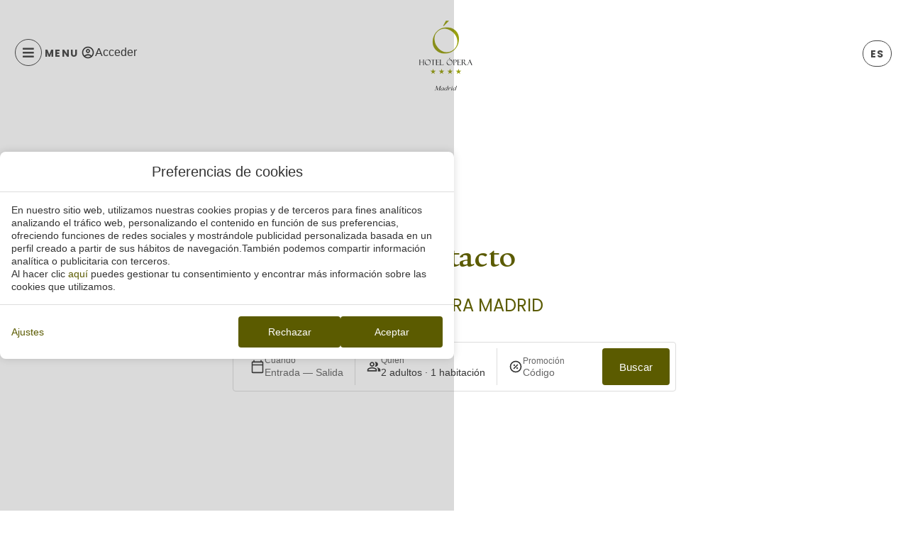

--- FILE ---
content_type: text/html; charset=UTF-8
request_url: https://www.hotelopera.com/contactos/
body_size: 16037
content:
<!DOCTYPE html>
<html lang="es-ES">
<head>
	<meta charset="UTF-8">
	<meta name="viewport" content="width=device-width, initial-scale=1.0, viewport-fit=cover" />		<meta name='robots' content='index, follow, max-image-preview:large, max-snippet:-1, max-video-preview:-1' />
<link rel="alternate" hreflang="es" href="https://www.hotelopera.com/contactos/" />
<link rel="alternate" hreflang="en" href="https://www.hotelopera.com/en/contact/" />
<link rel="alternate" hreflang="fr" href="https://www.hotelopera.com/fr/contact/" />
<link rel="alternate" hreflang="x-default" href="https://www.hotelopera.com/contactos/" />
			<link id="mi-font-css" href="https://fonts.googleapis.com/css2?family=Poppins:wght@100;200;300;400;500;600;700&display=swap" rel="stylesheet" media="all" />
			
	<!-- This site is optimized with the Yoast SEO plugin v24.3 - https://yoast.com/wordpress/plugins/seo/ -->
	<title>Contactos | Hotel Ópera | Reservar | Mejor Precio | Web Oficial</title>
	<meta name="description" content="Contacta con Nosotros. Hotel Ópera con ubicación privilegiada en el centro de Madrid. Mejor Precio Online. Reserve Ahora. Web Oficial" />
	<link rel="canonical" href="https://www.hotelopera.com/contactos/" />
	<meta property="og:locale" content="es_ES" />
	<meta property="og:type" content="article" />
	<meta property="og:title" content="Contactos | Hotel Ópera | Reservar | Mejor Precio | Web Oficial" />
	<meta property="og:description" content="Contacta con Nosotros. Hotel Ópera con ubicación privilegiada en el centro de Madrid. Mejor Precio Online. Reserve Ahora. Web Oficial" />
	<meta property="og:url" content="https://www.hotelopera.com/contactos/" />
	<meta property="og:site_name" content="Hotel Ópera" />
	<meta property="article:modified_time" content="2025-12-26T10:22:51+00:00" />
	<meta name="twitter:card" content="summary_large_image" />
	<meta name="twitter:label1" content="Est. reading time" />
	<meta name="twitter:data1" content="1 minute" />
	<script type="application/ld+json" class="yoast-schema-graph">{"@context":"https://schema.org","@graph":[{"@type":"WebPage","@id":"https://www.hotelopera.com/contactos/","url":"https://www.hotelopera.com/contactos/","name":"Contactos | Hotel Ópera | Reservar | Mejor Precio | Web Oficial","isPartOf":{"@id":"https://www.hotelopera.com/#website"},"datePublished":"2022-10-18T06:21:38+00:00","dateModified":"2025-12-26T10:22:51+00:00","description":"Contacta con Nosotros. Hotel Ópera con ubicación privilegiada en el centro de Madrid. Mejor Precio Online. Reserve Ahora. Web Oficial","breadcrumb":{"@id":"https://www.hotelopera.com/contactos/#breadcrumb"},"inLanguage":"es-ES","potentialAction":[{"@type":"ReadAction","target":["https://www.hotelopera.com/contactos/"]}]},{"@type":"BreadcrumbList","@id":"https://www.hotelopera.com/contactos/#breadcrumb","itemListElement":[{"@type":"ListItem","position":1,"name":"Home","item":"https://www.hotelopera.com/"},{"@type":"ListItem","position":2,"name":"Contacto"}]},{"@type":"WebSite","@id":"https://www.hotelopera.com/#website","url":"https://www.hotelopera.com/","name":"Hotel Ópera","description":"","publisher":{"@id":"https://www.hotelopera.com/#organization"},"potentialAction":[{"@type":"SearchAction","target":{"@type":"EntryPoint","urlTemplate":"https://www.hotelopera.com/?s={search_term_string}"},"query-input":{"@type":"PropertyValueSpecification","valueRequired":true,"valueName":"search_term_string"}}],"inLanguage":"es-ES"},{"@type":"Organization","@id":"https://www.hotelopera.com/#organization","name":"Hotel Ópera","url":"https://www.hotelopera.com/","logo":{"@type":"ImageObject","inLanguage":"es-ES","@id":"https://www.hotelopera.com/#/schema/logo/image/","url":"https://static-resources-elementor.mirai.com/wp-content/uploads/sites/321/logo-web-hotelopera01.png","contentUrl":"https://static-resources-elementor.mirai.com/wp-content/uploads/sites/321/logo-web-hotelopera01.png","width":130,"height":125,"caption":"Hotel Ópera"},"image":{"@id":"https://www.hotelopera.com/#/schema/logo/image/"}}]}</script>
	<!-- / Yoast SEO plugin. -->


<link rel='dns-prefetch' href='//www.hotelopera.com' />
<link rel='dns-prefetch' href='//static.mirai.com' />
<link rel='stylesheet' id='css-normalize-css' href='https://www.hotelopera.com/app/mirai-themes/mirai-ma/resources/css/normalize.css' type='text/css' media='all' />
<style id='classic-theme-styles-inline-css' type='text/css'>
/*! This file is auto-generated */
.wp-block-button__link{color:#fff;background-color:#32373c;border-radius:9999px;box-shadow:none;text-decoration:none;padding:calc(.667em + 2px) calc(1.333em + 2px);font-size:1.125em}.wp-block-file__button{background:#32373c;color:#fff;text-decoration:none}
</style>
<style id='global-styles-inline-css' type='text/css'>
:root{--wp--preset--aspect-ratio--square: 1;--wp--preset--aspect-ratio--4-3: 4/3;--wp--preset--aspect-ratio--3-4: 3/4;--wp--preset--aspect-ratio--3-2: 3/2;--wp--preset--aspect-ratio--2-3: 2/3;--wp--preset--aspect-ratio--16-9: 16/9;--wp--preset--aspect-ratio--9-16: 9/16;--wp--preset--color--black: #000000;--wp--preset--color--cyan-bluish-gray: #abb8c3;--wp--preset--color--white: #ffffff;--wp--preset--color--pale-pink: #f78da7;--wp--preset--color--vivid-red: #cf2e2e;--wp--preset--color--luminous-vivid-orange: #ff6900;--wp--preset--color--luminous-vivid-amber: #fcb900;--wp--preset--color--light-green-cyan: #7bdcb5;--wp--preset--color--vivid-green-cyan: #00d084;--wp--preset--color--pale-cyan-blue: #8ed1fc;--wp--preset--color--vivid-cyan-blue: #0693e3;--wp--preset--color--vivid-purple: #9b51e0;--wp--preset--gradient--vivid-cyan-blue-to-vivid-purple: linear-gradient(135deg,rgba(6,147,227,1) 0%,rgb(155,81,224) 100%);--wp--preset--gradient--light-green-cyan-to-vivid-green-cyan: linear-gradient(135deg,rgb(122,220,180) 0%,rgb(0,208,130) 100%);--wp--preset--gradient--luminous-vivid-amber-to-luminous-vivid-orange: linear-gradient(135deg,rgba(252,185,0,1) 0%,rgba(255,105,0,1) 100%);--wp--preset--gradient--luminous-vivid-orange-to-vivid-red: linear-gradient(135deg,rgba(255,105,0,1) 0%,rgb(207,46,46) 100%);--wp--preset--gradient--very-light-gray-to-cyan-bluish-gray: linear-gradient(135deg,rgb(238,238,238) 0%,rgb(169,184,195) 100%);--wp--preset--gradient--cool-to-warm-spectrum: linear-gradient(135deg,rgb(74,234,220) 0%,rgb(151,120,209) 20%,rgb(207,42,186) 40%,rgb(238,44,130) 60%,rgb(251,105,98) 80%,rgb(254,248,76) 100%);--wp--preset--gradient--blush-light-purple: linear-gradient(135deg,rgb(255,206,236) 0%,rgb(152,150,240) 100%);--wp--preset--gradient--blush-bordeaux: linear-gradient(135deg,rgb(254,205,165) 0%,rgb(254,45,45) 50%,rgb(107,0,62) 100%);--wp--preset--gradient--luminous-dusk: linear-gradient(135deg,rgb(255,203,112) 0%,rgb(199,81,192) 50%,rgb(65,88,208) 100%);--wp--preset--gradient--pale-ocean: linear-gradient(135deg,rgb(255,245,203) 0%,rgb(182,227,212) 50%,rgb(51,167,181) 100%);--wp--preset--gradient--electric-grass: linear-gradient(135deg,rgb(202,248,128) 0%,rgb(113,206,126) 100%);--wp--preset--gradient--midnight: linear-gradient(135deg,rgb(2,3,129) 0%,rgb(40,116,252) 100%);--wp--preset--font-size--small: 13px;--wp--preset--font-size--medium: 20px;--wp--preset--font-size--large: 36px;--wp--preset--font-size--x-large: 42px;--wp--preset--spacing--20: 0.44rem;--wp--preset--spacing--30: 0.67rem;--wp--preset--spacing--40: 1rem;--wp--preset--spacing--50: 1.5rem;--wp--preset--spacing--60: 2.25rem;--wp--preset--spacing--70: 3.38rem;--wp--preset--spacing--80: 5.06rem;--wp--preset--shadow--natural: 6px 6px 9px rgba(0, 0, 0, 0.2);--wp--preset--shadow--deep: 12px 12px 50px rgba(0, 0, 0, 0.4);--wp--preset--shadow--sharp: 6px 6px 0px rgba(0, 0, 0, 0.2);--wp--preset--shadow--outlined: 6px 6px 0px -3px rgba(255, 255, 255, 1), 6px 6px rgba(0, 0, 0, 1);--wp--preset--shadow--crisp: 6px 6px 0px rgba(0, 0, 0, 1);}:where(.is-layout-flex){gap: 0.5em;}:where(.is-layout-grid){gap: 0.5em;}body .is-layout-flex{display: flex;}.is-layout-flex{flex-wrap: wrap;align-items: center;}.is-layout-flex > :is(*, div){margin: 0;}body .is-layout-grid{display: grid;}.is-layout-grid > :is(*, div){margin: 0;}:where(.wp-block-columns.is-layout-flex){gap: 2em;}:where(.wp-block-columns.is-layout-grid){gap: 2em;}:where(.wp-block-post-template.is-layout-flex){gap: 1.25em;}:where(.wp-block-post-template.is-layout-grid){gap: 1.25em;}.has-black-color{color: var(--wp--preset--color--black) !important;}.has-cyan-bluish-gray-color{color: var(--wp--preset--color--cyan-bluish-gray) !important;}.has-white-color{color: var(--wp--preset--color--white) !important;}.has-pale-pink-color{color: var(--wp--preset--color--pale-pink) !important;}.has-vivid-red-color{color: var(--wp--preset--color--vivid-red) !important;}.has-luminous-vivid-orange-color{color: var(--wp--preset--color--luminous-vivid-orange) !important;}.has-luminous-vivid-amber-color{color: var(--wp--preset--color--luminous-vivid-amber) !important;}.has-light-green-cyan-color{color: var(--wp--preset--color--light-green-cyan) !important;}.has-vivid-green-cyan-color{color: var(--wp--preset--color--vivid-green-cyan) !important;}.has-pale-cyan-blue-color{color: var(--wp--preset--color--pale-cyan-blue) !important;}.has-vivid-cyan-blue-color{color: var(--wp--preset--color--vivid-cyan-blue) !important;}.has-vivid-purple-color{color: var(--wp--preset--color--vivid-purple) !important;}.has-black-background-color{background-color: var(--wp--preset--color--black) !important;}.has-cyan-bluish-gray-background-color{background-color: var(--wp--preset--color--cyan-bluish-gray) !important;}.has-white-background-color{background-color: var(--wp--preset--color--white) !important;}.has-pale-pink-background-color{background-color: var(--wp--preset--color--pale-pink) !important;}.has-vivid-red-background-color{background-color: var(--wp--preset--color--vivid-red) !important;}.has-luminous-vivid-orange-background-color{background-color: var(--wp--preset--color--luminous-vivid-orange) !important;}.has-luminous-vivid-amber-background-color{background-color: var(--wp--preset--color--luminous-vivid-amber) !important;}.has-light-green-cyan-background-color{background-color: var(--wp--preset--color--light-green-cyan) !important;}.has-vivid-green-cyan-background-color{background-color: var(--wp--preset--color--vivid-green-cyan) !important;}.has-pale-cyan-blue-background-color{background-color: var(--wp--preset--color--pale-cyan-blue) !important;}.has-vivid-cyan-blue-background-color{background-color: var(--wp--preset--color--vivid-cyan-blue) !important;}.has-vivid-purple-background-color{background-color: var(--wp--preset--color--vivid-purple) !important;}.has-black-border-color{border-color: var(--wp--preset--color--black) !important;}.has-cyan-bluish-gray-border-color{border-color: var(--wp--preset--color--cyan-bluish-gray) !important;}.has-white-border-color{border-color: var(--wp--preset--color--white) !important;}.has-pale-pink-border-color{border-color: var(--wp--preset--color--pale-pink) !important;}.has-vivid-red-border-color{border-color: var(--wp--preset--color--vivid-red) !important;}.has-luminous-vivid-orange-border-color{border-color: var(--wp--preset--color--luminous-vivid-orange) !important;}.has-luminous-vivid-amber-border-color{border-color: var(--wp--preset--color--luminous-vivid-amber) !important;}.has-light-green-cyan-border-color{border-color: var(--wp--preset--color--light-green-cyan) !important;}.has-vivid-green-cyan-border-color{border-color: var(--wp--preset--color--vivid-green-cyan) !important;}.has-pale-cyan-blue-border-color{border-color: var(--wp--preset--color--pale-cyan-blue) !important;}.has-vivid-cyan-blue-border-color{border-color: var(--wp--preset--color--vivid-cyan-blue) !important;}.has-vivid-purple-border-color{border-color: var(--wp--preset--color--vivid-purple) !important;}.has-vivid-cyan-blue-to-vivid-purple-gradient-background{background: var(--wp--preset--gradient--vivid-cyan-blue-to-vivid-purple) !important;}.has-light-green-cyan-to-vivid-green-cyan-gradient-background{background: var(--wp--preset--gradient--light-green-cyan-to-vivid-green-cyan) !important;}.has-luminous-vivid-amber-to-luminous-vivid-orange-gradient-background{background: var(--wp--preset--gradient--luminous-vivid-amber-to-luminous-vivid-orange) !important;}.has-luminous-vivid-orange-to-vivid-red-gradient-background{background: var(--wp--preset--gradient--luminous-vivid-orange-to-vivid-red) !important;}.has-very-light-gray-to-cyan-bluish-gray-gradient-background{background: var(--wp--preset--gradient--very-light-gray-to-cyan-bluish-gray) !important;}.has-cool-to-warm-spectrum-gradient-background{background: var(--wp--preset--gradient--cool-to-warm-spectrum) !important;}.has-blush-light-purple-gradient-background{background: var(--wp--preset--gradient--blush-light-purple) !important;}.has-blush-bordeaux-gradient-background{background: var(--wp--preset--gradient--blush-bordeaux) !important;}.has-luminous-dusk-gradient-background{background: var(--wp--preset--gradient--luminous-dusk) !important;}.has-pale-ocean-gradient-background{background: var(--wp--preset--gradient--pale-ocean) !important;}.has-electric-grass-gradient-background{background: var(--wp--preset--gradient--electric-grass) !important;}.has-midnight-gradient-background{background: var(--wp--preset--gradient--midnight) !important;}.has-small-font-size{font-size: var(--wp--preset--font-size--small) !important;}.has-medium-font-size{font-size: var(--wp--preset--font-size--medium) !important;}.has-large-font-size{font-size: var(--wp--preset--font-size--large) !important;}.has-x-large-font-size{font-size: var(--wp--preset--font-size--x-large) !important;}
:where(.wp-block-post-template.is-layout-flex){gap: 1.25em;}:where(.wp-block-post-template.is-layout-grid){gap: 1.25em;}
:where(.wp-block-columns.is-layout-flex){gap: 2em;}:where(.wp-block-columns.is-layout-grid){gap: 2em;}
:root :where(.wp-block-pullquote){font-size: 1.5em;line-height: 1.6;}
</style>
<link rel='stylesheet' id='contact-form-7-css' href='https://www.hotelopera.com/app/plugins/contact-form-7/includes/css/styles.css' type='text/css' media='all' />
<link rel='stylesheet' id='wpml-ls-hotel-opera3-2022-lang-code-dropdown-0-css' href='https://www.hotelopera.com/app/mirai-themes/mirai-ma/wpml/templates/language-switchers/lang-code-dropdown/style.css' type='text/css' media='all' />
<link rel='stylesheet' id='elementor-frontend-css' href='https://www.hotelopera.com/app/uploads/sites/321/elementor/css/custom-frontend.min.css' type='text/css' media='all' />
<link rel='stylesheet' id='widget-nav-menu-css' href='https://www.hotelopera.com/app/uploads/sites/321/elementor/css/custom-pro-widget-nav-menu.min.css' type='text/css' media='all' />
<link rel='stylesheet' id='widget-image-css' href='https://www.hotelopera.com/app/plugins/elementor/assets/css/widget-image.min.css' type='text/css' media='all' />
<link rel='stylesheet' id='e-sticky-css' href='https://www.hotelopera.com/app/plugins/elementor-pro/assets/css/modules/sticky.min.css' type='text/css' media='all' />
<link rel='stylesheet' id='widget-icon-box-css' href='https://www.hotelopera.com/app/uploads/sites/321/elementor/css/custom-widget-icon-box.min.css' type='text/css' media='all' />
<link rel='stylesheet' id='widget-social-icons-css' href='https://www.hotelopera.com/app/plugins/elementor/assets/css/widget-social-icons.min.css' type='text/css' media='all' />
<link rel='stylesheet' id='e-apple-webkit-css' href='https://www.hotelopera.com/app/uploads/sites/321/elementor/css/custom-apple-webkit.min.css' type='text/css' media='all' />
<link rel='stylesheet' id='widget-divider-css' href='https://www.hotelopera.com/app/plugins/elementor/assets/css/widget-divider.min.css' type='text/css' media='all' />
<link rel='stylesheet' id='swiper-css' href='https://www.hotelopera.com/app/plugins/elementor/assets/lib/swiper/v8/css/swiper.min.css' type='text/css' media='all' />
<link rel='stylesheet' id='e-swiper-css' href='https://www.hotelopera.com/app/plugins/elementor/assets/css/conditionals/e-swiper.min.css' type='text/css' media='all' />
<link rel='stylesheet' id='elementor-icons-css' href='https://www.hotelopera.com/app/plugins/elementor/assets/lib/eicons/css/elementor-icons.min.css' type='text/css' media='all' />
<link rel='stylesheet' id='elementor-post-82-css' href='https://www.hotelopera.com/app/uploads/sites/321/elementor/css/post-82.css' type='text/css' media='all' />
<link rel='stylesheet' id='mima-elementor-fix-css' href='https://www.hotelopera.com/app/mirai-themes/mirai-ma/resources/css/elementor-fix.css' type='text/css' media='all' />
<link rel='stylesheet' id='elementor-icons-mirai-icofonts-css' href='https://www.hotelopera.com/app/mirai-themes/mirai-ma/icofonts/mirai-icofonts/style.css' type='text/css' media='all' />
<link rel='stylesheet' id='mirai-booking-core-index-css-css' href='https://static.mirai.com/core/index.css' type='text/css' media='all' />
<link rel='stylesheet' id='mirai-booking-core-engine-css-css' href='https://www.hotelopera.com/app/themes/hotel-opera3-2022/resources/css/engine.css' type='text/css' media='all' />
<link rel='stylesheet' id='widget-heading-css' href='https://www.hotelopera.com/app/plugins/elementor/assets/css/widget-heading.min.css' type='text/css' media='all' />
<link rel='stylesheet' id='widget-text-editor-css' href='https://www.hotelopera.com/app/plugins/elementor/assets/css/widget-text-editor.min.css' type='text/css' media='all' />
<link rel='stylesheet' id='widget-form-css' href='https://www.hotelopera.com/app/plugins/elementor-pro/assets/css/widget-form.min.css' type='text/css' media='all' />
<link rel='stylesheet' id='elementor-post-42-css' href='https://www.hotelopera.com/app/uploads/sites/321/elementor/css/post-42.css' type='text/css' media='all' />
<link rel='stylesheet' id='elementor-post-146-css' href='https://www.hotelopera.com/app/uploads/sites/321/elementor/css/post-146.css' type='text/css' media='all' />
<link rel='stylesheet' id='elementor-post-166-css' href='https://www.hotelopera.com/app/uploads/sites/321/elementor/css/post-166.css' type='text/css' media='all' />
<link rel='stylesheet' id='eael-general-css' href='https://www.hotelopera.com/app/plugins/essential-addons-for-elementor-lite/assets/front-end/css/view/general.min.css' type='text/css' media='all' />
<link rel='stylesheet' id='maai-main-css' href='https://www.hotelopera.com/app/themes/hotel-opera3-2022/style.css' type='text/css' media='all' />
<link rel='stylesheet' id='mi-global-fixes-css' href='https://www.hotelopera.com/app/mirai-themes/mirai-ma/resources/css/global-fixes.css' type='text/css' media='all' />
<link rel='stylesheet' id='google-fonts-1-css' href='https://fonts.googleapis.com/css?family=Poppins%3A100%2C100italic%2C200%2C200italic%2C300%2C300italic%2C400%2C400italic%2C500%2C500italic%2C600%2C600italic%2C700%2C700italic%2C800%2C800italic%2C900%2C900italic%7CMontserrat%3A100%2C100italic%2C200%2C200italic%2C300%2C300italic%2C400%2C400italic%2C500%2C500italic%2C600%2C600italic%2C700%2C700italic%2C800%2C800italic%2C900%2C900italic&#038;display=auto&#038;ver=6.6.2' type='text/css' media='all' />
<link rel='stylesheet' id='elementor-icons-shared-0-css' href='https://www.hotelopera.com/app/plugins/elementor/assets/lib/font-awesome/css/fontawesome.min.css' type='text/css' media='all' />
<link rel='stylesheet' id='elementor-icons-fa-solid-css' href='https://www.hotelopera.com/app/plugins/elementor/assets/lib/font-awesome/css/solid.min.css' type='text/css' media='all' />
<link rel="preconnect" href="https://fonts.gstatic.com/" crossorigin><script type="text/javascript" src="https://www.hotelopera.com/app/mirai-themes/mirai-ma/wpml/templates/language-switchers/lang-code-dropdown/script.js" id="wpml-ls-hotel-opera3-2022-lang-code-dropdown-0-js"></script>
<script type="text/javascript" src="https://www.hotelopera.com/wp-includes/js/jquery/jquery.min.js" id="jquery-core-js"></script>
<script type="text/javascript" src="https://www.hotelopera.com/wp-includes/js/jquery/jquery-migrate.min.js" id="jquery-migrate-js"></script>
<meta name="generator" content="WPML ver:4.6.15 stt:1,4,2;" />
<meta name="generator" content="Elementor 3.27.1; features: additional_custom_breakpoints; settings: css_print_method-external, google_font-enabled, font_display-auto">
<style type="text/css">.recentcomments a{display:inline !important;padding:0 !important;margin:0 !important;}</style>			<style>
				.e-con.e-parent:nth-of-type(n+4):not(.e-lazyloaded):not(.e-no-lazyload),
				.e-con.e-parent:nth-of-type(n+4):not(.e-lazyloaded):not(.e-no-lazyload) * {
					background-image: none !important;
				}
				@media screen and (max-height: 1024px) {
					.e-con.e-parent:nth-of-type(n+3):not(.e-lazyloaded):not(.e-no-lazyload),
					.e-con.e-parent:nth-of-type(n+3):not(.e-lazyloaded):not(.e-no-lazyload) * {
						background-image: none !important;
					}
				}
				@media screen and (max-height: 640px) {
					.e-con.e-parent:nth-of-type(n+2):not(.e-lazyloaded):not(.e-no-lazyload),
					.e-con.e-parent:nth-of-type(n+2):not(.e-lazyloaded):not(.e-no-lazyload) * {
						background-image: none !important;
					}
				}
			</style>
			<link rel="icon" href="https://static-resources-elementor.mirai.com/wp-content/uploads/sites/321/cropped-Logo-Hotel-Opera-Madrid-32x32.png" sizes="32x32" />
<link rel="icon" href="https://static-resources-elementor.mirai.com/wp-content/uploads/sites/321/cropped-Logo-Hotel-Opera-Madrid-192x192.png" sizes="192x192" />
<link rel="apple-touch-icon" href="https://static-resources-elementor.mirai.com/wp-content/uploads/sites/321/cropped-Logo-Hotel-Opera-Madrid-180x180.png" />
<meta name="msapplication-TileImage" content="https://static-resources-elementor.mirai.com/wp-content/uploads/sites/321/cropped-Logo-Hotel-Opera-Madrid-270x270.png" />
</head>
<body class="page-template-default page page-id-42 wp-custom-logo cat-contact mi-deflang-es mi-curlang-es elementor-default elementor-kit-82 elementor-page elementor-page-42">
<div data-elementor-type="header" data-elementor-id="146" class="elementor elementor-146 elementor-location-header" data-elementor-post-type="elementor_library">
					<section class="elementor-section elementor-top-section elementor-element elementor-element-2e6ea282 elementor-section-full_width elementor-section-height-default elementor-section-height-default" data-id="2e6ea282" data-element_type="section" data-settings='{"background_background":"classic"}'>
						<div class="elementor-container elementor-column-gap-default">
					<div class="elementor-column elementor-col-100 elementor-top-column elementor-element elementor-element-4b0fbb08" data-id="4b0fbb08" data-element_type="column" data-settings='{"background_background":"classic"}'>
			<div class="elementor-widget-wrap elementor-element-populated">
						<header class="elementor-section elementor-inner-section elementor-element elementor-element-570a5bcf elementor-section-full_width elementor-section-height-default elementor-section-height-default" data-id="570a5bcf" data-element_type="section" data-settings='{"background_background":"classic","sticky":"top","sticky_effects_offset":158,"sticky_on":["desktop","laptop","tablet_extra","tablet","mobile"],"sticky_offset":0,"sticky_anchor_link_offset":0}'>
						<div class="elementor-container elementor-column-gap-wide">
					<div class="elementor-column elementor-col-33 elementor-inner-column elementor-element elementor-element-3ab0d290 columna-izquierda" data-id="3ab0d290" data-element_type="column" id="columna-izquierda">
			<div class="elementor-widget-wrap elementor-element-populated">
						<div class="elementor-element elementor-element-53fd9c18 elementor-view-framed elementor-widget__width-auto menu-hamburguesa elementor-widget-tablet_extra__width-initial elementor-widget-mobile__width-initial elementor-shape-circle elementor-widget elementor-widget-icon" data-id="53fd9c18" data-element_type="widget" data-widget_type="icon.default">
				<div class="elementor-widget-container">
							<div class="elementor-icon-wrapper">
			<a class="elementor-icon" href="#elementor-action%3Aaction%3Dpopup%3Aopen%26settings%3DeyJpZCI6MTk4LCJ0b2dnbGUiOmZhbHNlfQ%3D%3D">
			<i aria-hidden="true" class="fas fa-bars"></i>			</a>
		</div>
						</div>
				</div>
				<div class="elementor-element elementor-element-6bbc832f elementor-widget__width-auto separador-menu elementor-hidden-mobile elementor-view-default elementor-widget elementor-widget-icon" data-id="6bbc832f" data-element_type="widget" data-widget_type="icon.default">
				<div class="elementor-widget-container">
							<div class="elementor-icon-wrapper">
			<div class="elementor-icon">
			<i aria-hidden="true" class="micon micon-minus02"></i>			</div>
		</div>
						</div>
				</div>
				<div class="elementor-element elementor-element-e2e2b3b elementor-widget__width-auto elementor-widget-mobile__width-auto acceso-club elementor-widget elementor-widget-Mirai-Club-Login" data-id="e2e2b3b" data-element_type="widget" data-widget_type="Mirai-Club-Login.default">
				<div class="elementor-widget-container">
					<div data-mirai-component="session"></div>				</div>
				</div>
				<div class="elementor-element elementor-element-70f653e3 elementor-nav-menu--dropdown-none elementor-nav-menu__align-right elementor-nav-menu__align--mobileleft elementor-widget__width-auto elementor-hidden-tablet_extra elementor-hidden-tablet elementor-hidden-mobile menu-izquierda elementor-widget elementor-widget-nav-menu" data-id="70f653e3" data-element_type="widget" data-settings='{"layout":"horizontal","submenu_icon":{"value":"&lt;i class=\"fas fa-caret-down\"&gt;&lt;\/i&gt;","library":"fa-solid"}}' data-widget_type="nav-menu.default">
				<div class="elementor-widget-container">
								<nav aria-label="Menu" class="elementor-nav-menu--main elementor-nav-menu__container elementor-nav-menu--layout-horizontal e--pointer-none">
				<ul id="menu-1-70f653e3" class="elementor-nav-menu"><li class="menu-item menu-item-type-post_type menu-item-object-page menu-item-home menu-item-173"><a href="https://www.hotelopera.com/" class="elementor-item">Inicio</a></li>
<li class="menu-item menu-item-type-post_type menu-item-object-page menu-item-174"><a href="https://www.hotelopera.com/habitaciones/" class="elementor-item">Habitaciones</a></li>
<li class="menu-item menu-item-type-post_type menu-item-object-page menu-item-175"><a href="https://www.hotelopera.com/ofertas/" class="elementor-item">Ofertas</a></li>
<li class="menu-item menu-item-type-post_type menu-item-object-page menu-item-3152"><a href="https://www.hotelopera.com/galeria/" class="elementor-item">Galer&iacute;a</a></li>
</ul>			</nav>
						<nav class="elementor-nav-menu--dropdown elementor-nav-menu__container" aria-hidden="true">
				<ul id="menu-2-70f653e3" class="elementor-nav-menu"><li class="menu-item menu-item-type-post_type menu-item-object-page menu-item-home menu-item-173"><a href="https://www.hotelopera.com/" class="elementor-item" tabindex="-1">Inicio</a></li>
<li class="menu-item menu-item-type-post_type menu-item-object-page menu-item-174"><a href="https://www.hotelopera.com/habitaciones/" class="elementor-item" tabindex="-1">Habitaciones</a></li>
<li class="menu-item menu-item-type-post_type menu-item-object-page menu-item-175"><a href="https://www.hotelopera.com/ofertas/" class="elementor-item" tabindex="-1">Ofertas</a></li>
<li class="menu-item menu-item-type-post_type menu-item-object-page menu-item-3152"><a href="https://www.hotelopera.com/galeria/" class="elementor-item" tabindex="-1">Galer&iacute;a</a></li>
</ul>			</nav>
						</div>
				</div>
					</div>
		</div>
				<div class="elementor-column elementor-col-33 elementor-inner-column elementor-element elementor-element-cfb2a7e" data-id="cfb2a7e" data-element_type="column">
			<div class="elementor-widget-wrap elementor-element-populated">
						<div class="elementor-element elementor-element-7007a0ca logo-opera elementor-widget-tablet_extra__width-initial elementor-widget elementor-widget-theme-site-logo elementor-widget-image" data-id="7007a0ca" data-element_type="widget" data-widget_type="theme-site-logo.default">
				<div class="elementor-widget-container">
											<a href="https://www.hotelopera.com">
			<img width="130" height="125" src="https://static-resources-elementor.mirai.com/wp-content/uploads/sites/321/logo-web-hotelopera01.png" class="attachment-full size-full wp-image-100" alt="Hotel &Oacute;pera">				</a>
											</div>
				</div>
					</div>
		</div>
				<div class="elementor-column elementor-col-33 elementor-inner-column elementor-element elementor-element-68b018e0 columna-derecha" data-id="68b018e0" data-element_type="column" id="columna-derecha">
			<div class="elementor-widget-wrap elementor-element-populated">
						<div class="elementor-element elementor-element-71644aa6 elementor-nav-menu--dropdown-none elementor-nav-menu__align-left elementor-nav-menu__align--mobileleft elementor-widget__width-auto elementor-hidden-tablet_extra elementor-hidden-tablet elementor-hidden-mobile menu-derecha elementor-widget elementor-widget-nav-menu" data-id="71644aa6" data-element_type="widget" data-settings='{"layout":"horizontal","submenu_icon":{"value":"&lt;i class=\"fas fa-caret-down\"&gt;&lt;\/i&gt;","library":"fa-solid"}}' data-widget_type="nav-menu.default">
				<div class="elementor-widget-container">
								<nav aria-label="Menu" class="elementor-nav-menu--main elementor-nav-menu__container elementor-nav-menu--layout-horizontal e--pointer-none">
				<ul id="menu-1-71644aa6" class="elementor-nav-menu"><li class="menu-item menu-item-type-post_type menu-item-object-page menu-item-3151"><a href="https://www.hotelopera.com/servicios/" class="elementor-item">Servicios</a></li>
<li class="menu-item menu-item-type-post_type menu-item-object-page menu-item-178"><a href="https://www.hotelopera.com/eventos/" class="elementor-item">Eventos</a></li>
<li class="menu-item menu-item-type-post_type menu-item-object-page menu-item-180"><a href="https://www.hotelopera.com/madrid/" class="elementor-item">Situaci&oacute;n</a></li>
<li class="menu-item menu-item-type-post_type menu-item-object-page current-menu-item page_item page-item-42 current_page_item menu-item-177"><a href="https://www.hotelopera.com/contactos/" aria-current="page" class="elementor-item elementor-item-active">Contacto</a></li>
</ul>			</nav>
						<nav class="elementor-nav-menu--dropdown elementor-nav-menu__container" aria-hidden="true">
				<ul id="menu-2-71644aa6" class="elementor-nav-menu"><li class="menu-item menu-item-type-post_type menu-item-object-page menu-item-3151"><a href="https://www.hotelopera.com/servicios/" class="elementor-item" tabindex="-1">Servicios</a></li>
<li class="menu-item menu-item-type-post_type menu-item-object-page menu-item-178"><a href="https://www.hotelopera.com/eventos/" class="elementor-item" tabindex="-1">Eventos</a></li>
<li class="menu-item menu-item-type-post_type menu-item-object-page menu-item-180"><a href="https://www.hotelopera.com/madrid/" class="elementor-item" tabindex="-1">Situaci&oacute;n</a></li>
<li class="menu-item menu-item-type-post_type menu-item-object-page current-menu-item page_item page-item-42 current_page_item menu-item-177"><a href="https://www.hotelopera.com/contactos/" aria-current="page" class="elementor-item elementor-item-active" tabindex="-1">Contacto</a></li>
</ul>			</nav>
						</div>
				</div>
				<div class="elementor-element elementor-element-1c89ae94 elementor-widget__width-auto selector-idioma elementor-widget elementor-widget-shortcode" data-id="1c89ae94" data-element_type="widget" data-settings='{"_animation":"none"}' data-widget_type="shortcode.default">
				<div class="elementor-widget-container">
							<div class="elementor-shortcode">
<div class="wpml-ls-statics-shortcode_actions wpml-ls wpml-ls-legacy-dropdown-click js-wpml-ls-legacy-dropdown-click">
	<ul>

		<li class="wpml-ls-slot-shortcode_actions wpml-ls-item wpml-ls-item-es wpml-ls-current-language wpml-ls-first-item wpml-ls-item-legacy-dropdown-click">

			<a href="#" class="js-wpml-ls-item-toggle wpml-ls-item-toggle"><span class="wpml-ls-native">ES</span></a>

			<ul class="js-wpml-ls-sub-menu wpml-ls-sub-menu">
				
					<li class="wpml-ls-slot-shortcode_actions wpml-ls-item wpml-ls-item-en">
						<a href="https://www.hotelopera.com/en/contact/" class="wpml-ls-link"><span class="wpml-ls-display">EN</span></a>
					</li>

				
					<li class="wpml-ls-slot-shortcode_actions wpml-ls-item wpml-ls-item-fr wpml-ls-last-item">
						<a href="https://www.hotelopera.com/fr/contact/" class="wpml-ls-link"><span class="wpml-ls-display">FR</span></a>
					</li>

							</ul>

		</li>

	</ul>
</div>
</div>
						</div>
				</div>
					</div>
		</div>
					</div>
		</header>
					</div>
		</div>
					</div>
		</section>
				</div>
<div class="wrap">

	<div id="primary" class="content-area">
		<main id="main" class="site-main" role="main">

			<div data-elementor-type="wp-page" data-elementor-id="42" class="elementor elementor-42" data-elementor-post-type="page">
						<section class="elementor-section elementor-top-section elementor-element elementor-element-97ecea4 elementor-section-full_width elementor-section-height-min-height elementor-section-items-bottom elementor-section-height-default" data-id="97ecea4" data-element_type="section" data-settings='{"background_background":"classic"}'>
							<div class="elementor-background-overlay"></div>
							<div class="elementor-container elementor-column-gap-default">
					<div class="elementor-column elementor-col-100 elementor-top-column elementor-element elementor-element-6f6ecfc" data-id="6f6ecfc" data-element_type="column" data-settings='{"background_background":"classic"}'>
			<div class="elementor-widget-wrap elementor-element-populated">
						<div class="elementor-element elementor-element-81a87ef elementor-widget elementor-widget-heading" data-id="81a87ef" data-element_type="widget" data-widget_type="heading.default">
				<div class="elementor-widget-container">
					<h1 class="elementor-heading-title elementor-size-default">Contacto</h1>				</div>
				</div>
				<div class="elementor-element elementor-element-1b758fe elementor-widget elementor-widget-heading" data-id="1b758fe" data-element_type="widget" data-widget_type="heading.default">
				<div class="elementor-widget-container">
					<h2 class="elementor-heading-title elementor-size-default">Hotel &Oacute;pera Madrid</h2>				</div>
				</div>
				<section class="elementor-section elementor-inner-section elementor-element elementor-element-6723381 elementor-section-full_width elementor-section-height-default elementor-section-height-default" data-id="6723381" data-element_type="section">
						<div class="elementor-container elementor-column-gap-default">
					<div class="elementor-column elementor-col-100 elementor-inner-column elementor-element elementor-element-f3b7463" data-id="f3b7463" data-element_type="column">
			<div class="elementor-widget-wrap elementor-element-populated">
						<div class="elementor-element elementor-element-64b40de elementor-widget elementor-widget-template" data-id="64b40de" data-element_type="widget" data-widget_type="template.default">
				<div class="elementor-widget-container">
							<div class="elementor-template">
			<div data-elementor-type="section" data-elementor-id="2656" class="elementor elementor-2656" data-elementor-post-type="elementor_library">
					<section class="elementor-section elementor-top-section elementor-element elementor-element-687ef64 elementor-section-full_width elementor-section-height-default elementor-section-height-default" data-id="687ef64" data-element_type="section">
						<div class="elementor-container elementor-column-gap-default">
					<div class="elementor-column elementor-col-100 elementor-top-column elementor-element elementor-element-b06caeb" data-id="b06caeb" data-element_type="column">
			<div class="elementor-widget-wrap elementor-element-populated">
						<div class="elementor-element elementor-element-1a83dd8 elementor-widget__width-auto engine-affix elementor-widget elementor-widget-Mirai-Finder" data-id="1a83dd8" data-element_type="widget" data-settings='{"sticky":"top","sticky_offset":50,"sticky_on":["desktop","tablet","mobile"],"sticky_effects_offset":0,"sticky_anchor_link_offset":0}' data-widget_type="Mirai-Finder.default">
				<div class="elementor-widget-container">
					<div data-mirai-component="finder"></div>				</div>
				</div>
					</div>
		</div>
					</div>
		</section>
				</div>
		</div>
						</div>
				</div>
					</div>
		</div>
					</div>
		</section>
					</div>
		</div>
					</div>
		</section>
				<section class="elementor-section elementor-top-section elementor-element elementor-element-e568d1f elementor-section-height-default elementor-section-height-default elementor-section-boxed" data-id="e568d1f" data-element_type="section">
						<div class="elementor-container elementor-column-gap-default">
					<div class="elementor-column elementor-col-100 elementor-top-column elementor-element elementor-element-a09384d" data-id="a09384d" data-element_type="column">
			<div class="elementor-widget-wrap elementor-element-populated">
						<div class="elementor-element elementor-element-57f523f elementor-widget elementor-widget-heading" data-id="57f523f" data-element_type="widget" data-widget_type="heading.default">
				<div class="elementor-widget-container">
					<h3 class="elementor-heading-title elementor-size-default">Contacta con nosotros</h3>				</div>
				</div>
				<div class="elementor-element elementor-element-bc3c947 elementor-widget-divider--view-line elementor-widget elementor-widget-divider" data-id="bc3c947" data-element_type="widget" data-widget_type="divider.default">
				<div class="elementor-widget-container">
							<div class="elementor-divider">
			<span class="elementor-divider-separator">
						</span>
		</div>
						</div>
				</div>
				<div class="elementor-element elementor-element-6bda751 elementor-widget elementor-widget-text-editor" data-id="6bda751" data-element_type="widget" data-widget_type="text-editor.default">
				<div class="elementor-widget-container">
									Puedes realizarnos tus consultas o sugerencias tanto por tel&eacute;fono como por correo electr&oacute;nico o utilizando el formulario de contacto que ponemos a tu disposici&oacute;n.								</div>
				</div>
				<div class="elementor-element elementor-element-87b1cec elementor-button-align-center mi-common-form elementor-widget elementor-widget-form" data-id="87b1cec" data-element_type="widget" data-settings='{"step_next_label":"Siguiente","step_previous_label":"Anterior","button_width":"100","step_type":"number_text","step_icon_shape":"circle"}' data-widget_type="form.default">
				<div class="elementor-widget-container">
							<form class="elementor-form" method="post" name="Contact - ES">
			<input type="hidden" name="post_id" value="42">
			<input type="hidden" name="form_id" value="87b1cec">
			<input type="hidden" name="referer_title" value="Contactos | Hotel &Oacute;pera | Reservar | Mejor Precio | Web Oficial">

							<input type="hidden" name="queried_id" value="42">
			
			<div class="elementor-form-fields-wrapper elementor-labels-above">
								<div class="elementor-field-type-text elementor-field-group elementor-column elementor-field-group-name elementor-col-100 elementor-sm-100 elementor-field-required elementor-mark-required">
													<input size="1" type="text" name="form_fields[name]" id="form-field-name" class="elementor-field elementor-size-sm  elementor-field-textual" placeholder="Nombre*" required="required">
											</div>
								<div class="elementor-field-type-email elementor-field-group elementor-column elementor-field-group-email elementor-col-100 elementor-sm-100 elementor-field-required elementor-mark-required">
													<input size="1" type="email" name="form_fields[email]" id="form-field-email" class="elementor-field elementor-size-sm  elementor-field-textual" placeholder="Email*" required="required">
											</div>
								<div class="elementor-field-type-tel elementor-field-group elementor-column elementor-field-group-phone elementor-col-100 elementor-sm-100 elementor-field-required elementor-mark-required">
							<input size="1" type="tel" name="form_fields[phone]" id="form-field-phone" class="elementor-field elementor-size-sm  elementor-field-textual" placeholder="Tel&eacute;fono*" required="required" pattern="[0-9()#&amp;+*-=.]+" title="Only numbers and phone characters (#, -, *, etc) are accepted.">

						</div>
								<div class="elementor-field-type-text elementor-field-group elementor-column elementor-field-group-subject elementor-col-100 elementor-sm-100 elementor-field-required elementor-mark-required">
													<input size="1" type="text" name="form_fields[subject]" id="form-field-subject" class="elementor-field elementor-size-sm  elementor-field-textual" placeholder="Asunto*" required="required">
											</div>
								<div class="elementor-field-type-textarea elementor-field-group elementor-column elementor-field-group-message elementor-col-100 elementor-sm-100 elementor-field-required elementor-mark-required">
					<textarea class="elementor-field-textual elementor-field  elementor-size-sm" name="form_fields[message]" id="form-field-message" rows="4" placeholder="Mensaje*" required="required"></textarea>				</div>
								<div class="elementor-field-type-recaptcha_v3 elementor-field-group elementor-column elementor-field-group-recaptcha elementor-col-100 recaptcha_v3-bottomright">
					<div class="elementor-field" id="form-field-recaptcha"><div class="elementor-g-recaptcha" data-sitekey="6Ld2mIUbAAAAABXDvO4SDcUMxpvHlGsq0Q4DMeGF" data-type="v3" data-action="Form" data-badge="bottomright" data-size="invisible"></div></div>				</div>
								<div class="elementor-field-type-acceptance elementor-field-group elementor-column elementor-field-group-acceptance elementor-col-100 elementor-field-required elementor-mark-required">
							<div class="elementor-field-subgroup">
			<span class="elementor-field-option">
				<input type="checkbox" name="form_fields[acceptance]" id="form-field-acceptance" class="elementor-field elementor-size-sm  elementor-acceptance-field" required="required">
				<label for="form-field-acceptance">He le&iacute;do y acepto la <a target="_blank" href="https://www.hotelopera.com/aviso-legal/">pol&iacute;tica de privacidad</a>.</label>			</span>
		</div>
						</div>
								<div class="elementor-field-type-html elementor-field-group elementor-column elementor-field-group-recaptcha_acceptance elementor-col-100">
					<div>Este sitio est&aacute; protegido por reCAPTCHA y la <a target="_blank" href="https://policies.google.com/privacy" rel="noopener"> Pol&iacute;tica de Privacidad</a> y <a target="_blank" href="https://policies.google.com/terms" rel="noopener">  los t&eacute;rminos de servicio</a> aplicados.</div>				</div>
								<div class="elementor-field-group elementor-column elementor-field-type-submit elementor-col-100 e-form__buttons">
					<button class="elementor-button elementor-size-md" type="submit">
						<span class="elementor-button-content-wrapper">
																						<span class="elementor-button-text">Enviar</span>
													</span>
					</button>
				</div>
			</div>
		</form>
						</div>
				</div>
				<div class="elementor-element elementor-element-3bef1e9 elementor-widget elementor-widget-text-editor" data-id="3bef1e9" data-element_type="widget" data-widget_type="text-editor.default">
				<div class="elementor-widget-container">
									<ul>
 	<li>HOTEL &Oacute;PERA****</li>
 	<li>Cuesta de Santo Domingo, 2.</li>
 	<li>28013 &ndash; Madrid, Espa&ntilde;a</li>
 	<li>Tel: <a href="tel:+34915412800" rel="noopener">+34 91 541 28 00</a></li>
 	<li>Fax: +34 91 541 69 23</li>
 	<li>Mail: <a href="mailto:reservas@hotelopera.com" rel="noopener">reservas@hotelopera.com</a></li>
</ul>								</div>
				</div>
					</div>
		</div>
					</div>
		</section>
				<section class="elementor-section elementor-top-section elementor-element elementor-element-129d1e1 elementor-section-height-default elementor-section-height-default elementor-section-boxed" data-id="129d1e1" data-element_type="section">
						<div class="elementor-container elementor-column-gap-default">
					<div class="elementor-column elementor-col-100 elementor-top-column elementor-element elementor-element-e69a92b" data-id="e69a92b" data-element_type="column">
			<div class="elementor-widget-wrap">
							</div>
		</div>
					</div>
		</section>
				</div>

		</main><!-- #main -->
	</div><!-- #primary -->
</div><!-- .wrap -->

<div data-elementor-type="footer" data-elementor-id="166" class="elementor elementor-166 elementor-location-footer" data-elementor-post-type="elementor_library">
					<footer class="elementor-section elementor-top-section elementor-element elementor-element-6c462daa elementor-section-full_width elementor-section-height-default elementor-section-height-default" data-id="6c462daa" data-element_type="section" data-settings='{"background_background":"classic"}'>
						<div class="elementor-container elementor-column-gap-default">
					<div class="elementor-column elementor-col-25 elementor-top-column elementor-element elementor-element-52aa973f" data-id="52aa973f" data-element_type="column">
			<div class="elementor-widget-wrap elementor-element-populated">
						<div class="elementor-element elementor-element-2e0f483a elementor-position-right elementor-mobile-position-left elementor-view-default elementor-vertical-align-top elementor-widget elementor-widget-icon-box" data-id="2e0f483a" data-element_type="widget" data-widget_type="icon-box.default">
				<div class="elementor-widget-container">
							<div class="elementor-icon-box-wrapper">

						<div class="elementor-icon-box-icon">
				<span class="elementor-icon">
				<svg xmlns="http://www.w3.org/2000/svg" width="18" height="25" viewbox="0 0 18 25" fill="none"><path d="M12.75 9C12.75 11.1094 11.0625 12.75 9 12.75C6.89062 12.75 5.25 11.1094 5.25 9C5.25 6.9375 6.89062 5.25 9 5.25C11.0625 5.25 12.75 6.9375 12.75 9ZM9 11.25C10.2188 11.25 11.25 10.2656 11.25 9C11.25 7.78125 10.2188 6.75 9 6.75C7.73438 6.75 6.75 7.78125 6.75 9C6.75 10.2656 7.73438 11.25 9 11.25ZM18 9C18 13.125 12.5156 20.3906 10.0781 23.4375C9.51562 24.1406 8.4375 24.1406 7.875 23.4375C5.4375 20.3906 0 13.125 0 9C0 4.03125 3.98438 0 9 0C13.9688 0 18 4.03125 18 9ZM9 1.5C4.82812 1.5 1.5 4.875 1.5 9C1.5 9.75 1.73438 10.7344 2.25 12C2.76562 13.2188 3.46875 14.5312 4.3125 15.8438C5.90625 18.4219 7.78125 20.9062 9 22.4062C10.1719 20.9062 12.0469 18.4219 13.6406 15.8438C14.4844 14.5312 15.1875 13.2188 15.7031 12C16.2188 10.7344 16.5 9.75 16.5 9C16.5 4.875 13.125 1.5 9 1.5Z" fill="black"></path></svg>				</span>
			</div>
			
						<div class="elementor-icon-box-content">

									<h4 class="elementor-icon-box-title">
						<span>
							Direcci&oacute;n						</span>
					</h4>
				
				
			</div>
			
		</div>
						</div>
				</div>
				<div class="elementor-element elementor-element-mirai-vcard-address elementor-widget__width-inherit elementor-widget elementor-widget-vcard-address" data-id="mirai-vcard-address" data-element_type="widget" data-widget_type="vcard-address.default">
				<div class="elementor-widget-container">
					Cuesta de Santo Domingo, 2				</div>
				</div>
				<div class="elementor-element elementor-element-mirai-vcard-cp elementor-widget__width-auto elementor-widget elementor-widget-vcard-postal-code" data-id="mirai-vcard-cp" data-element_type="widget" data-widget_type="vcard-postal-code.default">
				<div class="elementor-widget-container">
					<div class="mi-vcard-cp">28013</div>				</div>
				</div>
				<div class="elementor-element elementor-element-mirai-vcard-city elementor-widget__width-auto elementor-widget elementor-widget-vcard-city" data-id="mirai-vcard-city" data-element_type="widget" data-widget_type="vcard-city.default">
				<div class="elementor-widget-container">
					<div class="mi-vcard-city">Madrid</div>				</div>
				</div>
					</div>
		</div>
				<div class="elementor-column elementor-col-25 elementor-top-column elementor-element elementor-element-71a91329" data-id="71a91329" data-element_type="column">
			<div class="elementor-widget-wrap elementor-element-populated">
						<div class="elementor-element elementor-element-38a5f3ed elementor-position-right elementor-mobile-position-left elementor-view-default elementor-vertical-align-top elementor-widget elementor-widget-icon-box" data-id="38a5f3ed" data-element_type="widget" data-widget_type="icon-box.default">
				<div class="elementor-widget-container">
							<div class="elementor-icon-box-wrapper">

						<div class="elementor-icon-box-icon">
				<span class="elementor-icon">
				<svg xmlns="http://www.w3.org/2000/svg" width="25" height="25" viewbox="0 0 25 25" fill="none"><path d="M22.6875 16.5156L17.9062 14.4531C17.0625 14.125 16.0312 14.3594 15.4688 15.1094L13.875 16.9844C11.4375 15.625 9.375 13.5625 8.01562 11.125L9.9375 9.57812C10.6406 8.96875 10.875 7.9375 10.5 7.09375L8.48438 2.3125C8.0625 1.375 7.03125 0.859375 6.04688 1.09375L1.64062 2.125C0.65625 2.3125 0 3.15625 0 4.1875C0 15.6719 9.32812 25 20.8125 25C21.8438 25 22.6875 24.3438 22.9219 23.3594L23.9062 18.9531C24.1406 17.9688 23.625 16.9375 22.6875 16.5156ZM21.4219 23.0312C21.375 23.3125 21.1406 23.5469 20.8125 23.5469C10.1719 23.5469 1.5 14.8281 1.5 4.1875C1.5 3.85938 1.6875 3.625 1.96875 3.57812L6.375 2.54688C6.42188 2.54688 6.46875 2.5 6.51562 2.5C6.75 2.5 6.98438 2.6875 7.125 2.92188L9.14062 7.65625C9.23438 7.9375 9.1875 8.21875 8.95312 8.40625L6.60938 10.3281C6.32812 10.5625 6.23438 10.9375 6.42188 11.2656C7.96875 14.4062 10.5938 17.0312 13.7812 18.5781C14.0625 18.7656 14.4375 18.6719 14.6719 18.3906L16.5938 16.0469C16.7812 15.8125 17.0625 15.7656 17.3438 15.8594L22.0781 17.875C22.3594 18.0156 22.5469 18.2969 22.4531 18.625L21.4219 23.0312Z" fill="black"></path></svg>				</span>
			</div>
			
						<div class="elementor-icon-box-content">

									<h4 class="elementor-icon-box-title">
						<span>
							Contacto						</span>
					</h4>
				
				
			</div>
			
		</div>
						</div>
				</div>
				<div class="elementor-element elementor-element-mirai-vcard-phone elementor-widget__width-inherit elementor-widget elementor-widget-vcard-phone" data-id="mirai-vcard-phone" data-element_type="widget" data-widget_type="vcard-phone.default">
				<div class="elementor-widget-container">
					<div class="mi-vcard-phone"><a href="tel:+34%20915%2041%2028%2000">+34 915 41 28 00</a></div>				</div>
				</div>
				<div class="elementor-element elementor-element-mirai-vcard-email elementor-widget__width-inherit elementor-widget elementor-widget-vcard-email" data-id="mirai-vcard-email" data-element_type="widget" data-widget_type="vcard-email.default">
				<div class="elementor-widget-container">
					<div class="mi-vcard-email"><a href="mailto:reservas@hotelopera.com">reservas@hotelopera.com</a></div>				</div>
				</div>
					</div>
		</div>
				<div class="elementor-column elementor-col-25 elementor-top-column elementor-element elementor-element-780fa46a" data-id="780fa46a" data-element_type="column">
			<div class="elementor-widget-wrap elementor-element-populated">
						<div class="elementor-element elementor-element-2211df8b elementor-position-right elementor-mobile-position-left elementor-view-default elementor-vertical-align-top elementor-widget elementor-widget-icon-box" data-id="2211df8b" data-element_type="widget" data-widget_type="icon-box.default">
				<div class="elementor-widget-container">
							<div class="elementor-icon-box-wrapper">

						<div class="elementor-icon-box-icon">
				<span class="elementor-icon">
				<svg xmlns="http://www.w3.org/2000/svg" width="21" height="22" viewbox="0 0 21 22" fill="none"><path d="M21 4.25C21 6.35938 19.3125 8 17.25 8C16.1719 8 15.1875 7.57812 14.4844 6.82812L7.40625 10.3906C7.45312 10.5781 7.5 10.8125 7.5 11C7.5 11.2344 7.45312 11.4688 7.40625 11.6562L14.4844 15.1719C15.1875 14.4688 16.1719 14 17.25 14C19.3125 14 21 15.6875 21 17.75C21 19.8594 19.3125 21.5 17.25 21.5C15.1406 21.5 13.5 19.8594 13.5 17.75C13.5 17.3281 13.5469 16.8594 13.6875 16.4844L6.89062 13.0625C6.1875 14.0938 5.0625 14.75 3.75 14.75C1.64062 14.75 0 13.1094 0 11C0 8.9375 1.64062 7.25 3.75 7.25C5.0625 7.25 6.1875 7.95312 6.89062 8.98438L13.6875 5.5625C13.5469 5.14062 13.5 4.71875 13.5 4.25C13.5 2.1875 15.1406 0.5 17.25 0.5C19.3125 0.5 21 2.1875 21 4.25ZM3.70312 13.25C4.96875 13.25 5.95312 12.2656 5.95312 11C5.95312 9.78125 4.96875 8.75 3.70312 8.75C2.48438 8.75 1.45312 9.78125 1.45312 11C1.45312 12.2656 2.48438 13.25 3.70312 13.25ZM17.25 2C15.9844 2 15 3.03125 15 4.25C15 5.51562 15.9844 6.5 17.25 6.5C18.4688 6.5 19.5 5.51562 19.5 4.25C19.5 3.03125 18.4688 2 17.25 2ZM17.25 20C18.4688 20 19.5 19.0156 19.5 17.75C19.5 16.5312 18.4688 15.5 17.25 15.5C15.9844 15.5 15 16.5312 15 17.75C15 19.0156 15.9844 20 17.25 20Z" fill="black"></path></svg>				</span>
			</div>
			
						<div class="elementor-icon-box-content">

									<h4 class="elementor-icon-box-title">
						<span>
							S&iacute;guenos						</span>
					</h4>
				
				
			</div>
			
		</div>
						</div>
				</div>
				<div class="elementor-element elementor-element-4afc63e8 e-grid-align-left elementor-shape-rounded elementor-grid-0 elementor-widget elementor-widget-social-icons" data-id="4afc63e8" data-element_type="widget" data-widget_type="social-icons.default">
				<div class="elementor-widget-container">
							<div class="elementor-social-icons-wrapper elementor-grid">
							<span class="elementor-grid-item">
					<a class="elementor-icon elementor-social-icon elementor-social-icon- elementor-repeater-item-230c948" href="https://www.instagram.com/hoteloperamadrid/" target="_blank" rel="nofollow">
						<span class="elementor-screen-only"></span>
						<svg xmlns="http://www.w3.org/2000/svg" width="40" height="40" viewbox="0 0 40 40" fill="none"><path d="M20 14.6094C17 14.6094 14.6094 17.0469 14.6094 20C14.6094 23 17 25.3906 20 25.3906C22.9531 25.3906 25.3906 23 25.3906 20C25.3906 17.0469 22.9531 14.6094 20 14.6094ZM20 23.5156C18.0781 23.5156 16.4844 21.9688 16.4844 20C16.4844 18.0781 18.0312 16.5312 20 16.5312C21.9219 16.5312 23.4688 18.0781 23.4688 20C23.4688 21.9688 21.9219 23.5156 20 23.5156ZM26.8438 14.4219C26.8438 15.125 26.2812 15.6875 25.5781 15.6875C24.875 15.6875 24.3125 15.125 24.3125 14.4219C24.3125 13.7188 24.875 13.1562 25.5781 13.1562C26.2812 13.1562 26.8438 13.7188 26.8438 14.4219ZM30.4062 15.6875C30.3125 14 29.9375 12.5 28.7188 11.2812C27.5 10.0625 26 9.6875 24.3125 9.59375C22.5781 9.5 17.375 9.5 15.6406 9.59375C13.9531 9.6875 12.5 10.0625 11.2344 11.2812C10.0156 12.5 9.64062 14 9.54688 15.6875C9.45312 17.4219 9.45312 22.625 9.54688 24.3594C9.64062 26.0469 10.0156 27.5 11.2344 28.7656C12.5 29.9844 13.9531 30.3594 15.6406 30.4531C17.375 30.5469 22.5781 30.5469 24.3125 30.4531C26 30.3594 27.5 29.9844 28.7188 28.7656C29.9375 27.5 30.3125 26.0469 30.4062 24.3594C30.5 22.625 30.5 17.4219 30.4062 15.6875ZM28.1562 26.1875C27.8281 27.125 27.0781 27.8281 26.1875 28.2031C24.7812 28.7656 21.5 28.625 20 28.625C18.4531 28.625 15.1719 28.7656 13.8125 28.2031C12.875 27.8281 12.1719 27.125 11.7969 26.1875C11.2344 24.8281 11.375 21.5469 11.375 20C11.375 18.5 11.2344 15.2188 11.7969 13.8125C12.1719 12.9219 12.875 12.2188 13.8125 11.8438C15.1719 11.2812 18.4531 11.4219 20 11.4219C21.5 11.4219 24.7812 11.2812 26.1875 11.8438C27.0781 12.1719 27.7812 12.9219 28.1562 13.8125C28.7188 15.2188 28.5781 18.5 28.5781 20C28.5781 21.5469 28.7188 24.8281 28.1562 26.1875Z" fill="#333333"></path><rect x="0.5" y="0.5" width="39" height="39" rx="19.5" stroke="black"></rect></svg>					</a>
				</span>
							<span class="elementor-grid-item">
					<a class="elementor-icon elementor-social-icon elementor-social-icon- elementor-repeater-item-1a7f3f9" href="https://www.facebook.com/hoteloperamadrid" target="_blank" rel="nofollow">
						<span class="elementor-screen-only"></span>
						<svg xmlns="http://www.w3.org/2000/svg" width="40" height="40" viewbox="0 0 40 40" fill="none"><path d="M25.5781 21.5L26.2344 17.1875H22.0625V14.375C22.0625 13.1562 22.625 12.0312 24.5 12.0312H26.4219V8.32812C26.4219 8.32812 24.6875 8 23.0469 8C19.625 8 17.375 10.1094 17.375 13.8594V17.1875H13.5312V21.5H17.375V32H22.0625V21.5H25.5781Z" fill="#333333"></path><rect x="0.5" y="0.5" width="39" height="39" rx="19.5" stroke="black"></rect></svg>					</a>
				</span>
					</div>
						</div>
				</div>
					</div>
		</div>
				<div class="elementor-column elementor-col-25 elementor-top-column elementor-element elementor-element-1dc492cd" data-id="1dc492cd" data-element_type="column">
			<div class="elementor-widget-wrap elementor-element-populated">
						<div class="elementor-element elementor-element-29aa631f elementor-vertical-align-top elementor-widget elementor-widget-icon-box" data-id="29aa631f" data-element_type="widget" data-widget_type="icon-box.default">
				<div class="elementor-widget-container">
							<div class="elementor-icon-box-wrapper">

			
						<div class="elementor-icon-box-content">

									<h4 class="elementor-icon-box-title">
						<span>
							Hotel &Oacute;pera Madrid						</span>
					</h4>
				
				
			</div>
			
		</div>
						</div>
				</div>
				<div class="elementor-element elementor-element-64062e6 elementor-widget elementor-widget-image" data-id="64062e6" data-element_type="widget" data-widget_type="image.default">
				<div class="elementor-widget-container">
																<a href="/">
							<img src="https://static-resources-elementor.mirai.com/wp-content/uploads/sites/321/logo-web-opera-sticky.png" title="Hotel &Oacute;pera Madrid" alt="Hotel &Oacute;pera Madrid" loading="lazy">								</a>
															</div>
				</div>
					</div>
		</div>
					</div>
		</footer>
				<section class="elementor-section elementor-top-section elementor-element elementor-element-6160a0f3 elementor-section-full_width elementor-hidden-mobile elementor-section-height-default elementor-section-height-default" data-id="6160a0f3" data-element_type="section" data-settings='{"background_background":"classic"}'>
						<div class="elementor-container elementor-column-gap-default">
					<div class="elementor-column elementor-col-100 elementor-top-column elementor-element elementor-element-16128870" data-id="16128870" data-element_type="column">
			<div class="elementor-widget-wrap elementor-element-populated">
						<div class="elementor-element elementor-element-6121b181 elementor-widget-divider--view-line elementor-widget elementor-widget-divider" data-id="6121b181" data-element_type="widget" data-widget_type="divider.default">
				<div class="elementor-widget-container">
							<div class="elementor-divider">
			<span class="elementor-divider-separator">
						</span>
		</div>
						</div>
				</div>
					</div>
		</div>
					</div>
		</section>
				<section class="elementor-section elementor-top-section elementor-element elementor-element-4767b1b7 elementor-section-full_width elementor-section-height-default elementor-section-height-default" data-id="4767b1b7" data-element_type="section" data-settings='{"background_background":"classic"}'>
						<div class="elementor-container elementor-column-gap-default">
					<div class="elementor-column elementor-col-50 elementor-top-column elementor-element elementor-element-7cc91766" data-id="7cc91766" data-element_type="column">
			<div class="elementor-widget-wrap elementor-element-populated">
						<div class="elementor-element elementor-element-480be6ed elementor-nav-menu--dropdown-mobile elementor-nav-menu__align--mobileleft elementor-widget-mobile__width-inherit elementor-nav-menu__text-align-aside elementor-widget elementor-widget-nav-menu" data-id="480be6ed" data-element_type="widget" data-settings='{"layout":"horizontal","submenu_icon":{"value":"&lt;i class=\"fas fa-caret-down\"&gt;&lt;\/i&gt;","library":"fa-solid"}}' data-widget_type="nav-menu.default">
				<div class="elementor-widget-container">
								<nav aria-label="Menu" class="elementor-nav-menu--main elementor-nav-menu__container elementor-nav-menu--layout-horizontal e--pointer-none">
				<ul id="menu-1-480be6ed" class="elementor-nav-menu"><li class="menu-item menu-item-type-post_type menu-item-object-page menu-item-71"><a href="https://www.hotelopera.com/politica-privacidad/" class="elementor-item">Pol&iacute;tica de Privacidad</a></li>
<li class="menu-item menu-item-type-post_type menu-item-object-page menu-item-72"><a href="https://www.hotelopera.com/aviso-legal/" class="elementor-item">Aviso Legal</a></li>
<li class="menu-item menu-item-type-post_type menu-item-object-page current-menu-item page_item page-item-42 current_page_item menu-item-73"><a href="https://www.hotelopera.com/contactos/" aria-current="page" class="elementor-item elementor-item-active">Contacto</a></li>
<li class="menu-item menu-item-type-post_type menu-item-object-page menu-item-74"><a href="https://www.hotelopera.com/politica-de-cookies/" class="elementor-item">Pol&iacute;tica de cookies</a></li>
<li class="menu-item menu-item-type-custom menu-item-object-custom menu-item-2585"><a target="_blank" rel="noopener" href="https://hotelopera.factorial.es/complaints" class="elementor-item">Canal de denuncias</a></li>
</ul>			</nav>
						<nav class="elementor-nav-menu--dropdown elementor-nav-menu__container" aria-hidden="true">
				<ul id="menu-2-480be6ed" class="elementor-nav-menu"><li class="menu-item menu-item-type-post_type menu-item-object-page menu-item-71"><a href="https://www.hotelopera.com/politica-privacidad/" class="elementor-item" tabindex="-1">Pol&iacute;tica de Privacidad</a></li>
<li class="menu-item menu-item-type-post_type menu-item-object-page menu-item-72"><a href="https://www.hotelopera.com/aviso-legal/" class="elementor-item" tabindex="-1">Aviso Legal</a></li>
<li class="menu-item menu-item-type-post_type menu-item-object-page current-menu-item page_item page-item-42 current_page_item menu-item-73"><a href="https://www.hotelopera.com/contactos/" aria-current="page" class="elementor-item elementor-item-active" tabindex="-1">Contacto</a></li>
<li class="menu-item menu-item-type-post_type menu-item-object-page menu-item-74"><a href="https://www.hotelopera.com/politica-de-cookies/" class="elementor-item" tabindex="-1">Pol&iacute;tica de cookies</a></li>
<li class="menu-item menu-item-type-custom menu-item-object-custom menu-item-2585"><a target="_blank" rel="noopener" href="https://hotelopera.factorial.es/complaints" class="elementor-item" tabindex="-1">Canal de denuncias</a></li>
</ul>			</nav>
						</div>
				</div>
				<div class="elementor-element elementor-element-59387e69 elementor-hidden-desktop elementor-hidden-laptop elementor-hidden-tablet_extra elementor-hidden-tablet elementor-widget-divider--view-line elementor-widget elementor-widget-divider" data-id="59387e69" data-element_type="widget" data-widget_type="divider.default">
				<div class="elementor-widget-container">
							<div class="elementor-divider">
			<span class="elementor-divider-separator">
						</span>
		</div>
						</div>
				</div>
					</div>
		</div>
				<div class="elementor-column elementor-col-50 elementor-top-column elementor-element elementor-element-3abbbbc7" data-id="3abbbbc7" data-element_type="column">
			<div class="elementor-widget-wrap elementor-element-populated">
						<div class="elementor-element elementor-element-46eef6a2 elementor-widget elementor-widget-wp-widget-mirai_track_cancel_reservation" data-id="46eef6a2" data-element_type="widget" data-widget_type="wp-widget-mirai_track_cancel_reservation.default">
				<div class="elementor-widget-container">
					<div data-mirai-component="bookingQuery"></div>				</div>
				</div>
				<div class="elementor-element elementor-element-52372ea4 elementor-widget elementor-widget-wp-widget-mirai_developed_by_mirai" data-id="52372ea4" data-element_type="widget" data-widget_type="wp-widget-mirai_developed_by_mirai.default">
				<div class="elementor-widget-container">
					<div id="developed-wrapper">Desarrollado por <a rel="nofollow" href="https://es.mirai.com/" title="Ver el producto Mirai" target="_blank">Mirai</a></div>				</div>
				</div>
					</div>
		</div>
					</div>
		</section>
				</div>

<div data-mirai-id="10829359" data-locale="es-ES"></div>		<script type="application/ld+json">
			{
			"@context": "http://schema.org",
			"@type": "Hotel",

			"name" : "Hotel Ópera",
			"telephone" :  "",
			"starRating" : {
			"@type" : "Rating",
			"ratingValue" : ""
			},
			"address" : {
			"@type" : "PostalAddress",
			"addressCountry" : "",
			"addressLocality" : "",
			"addressRegion" : "",
			"postalCode" : "",
			"streetAddress" : ""
			}
			}
		</script>
		<div data-elementor-type="popup" data-elementor-id="198" class="elementor elementor-198 elementor-location-popup" data-elementor-settings='{"entrance_animation_mobile":"fadeInLeft","exit_animation_mobile":"fadeInLeft","entrance_animation":"fadeInLeft","exit_animation":"fadeInLeft","entrance_animation_duration":{"unit":"px","size":"0.5","sizes":[]},"classes":"modal-menu","a11y_navigation":"yes","timing":[]}' data-elementor-post-type="elementor_library">
					<section class="elementor-section elementor-top-section elementor-element elementor-element-4188f889 elementor-section-full_width elementor-section-full_width elementor-widget-mobile__width-auto elementor-section-height-min-height elementor-section-items-stretch elementor-section-full_width elementor-hidden-mobile elementor-section-height-default" data-id="4188f889" data-element_type="section" data-settings='{"background_background":"classic"}'>
						<div class="elementor-container elementor-column-gap-default">
					<div class="elementor-column elementor-col-100 elementor-top-column elementor-element elementor-element-574ace9d" data-id="574ace9d" data-element_type="column">
			<div class="elementor-widget-wrap">
							</div>
		</div>
					</div>
		</section>
				<section class="elementor-section elementor-top-section elementor-element elementor-element-5f43f182 elementor-section-full_width elementor-section-full_width elementor-widget-mobile__width-auto elementor-section-height-min-height elementor-section-items-stretch elementor-section-full_width elementor-section-height-default" data-id="5f43f182" data-element_type="section" data-settings='{"background_background":"classic"}'>
						<div class="elementor-container elementor-column-gap-default">
					<div class="elementor-column elementor-col-50 elementor-top-column elementor-element elementor-element-1f456081" data-id="1f456081" data-element_type="column" data-settings='{"background_background":"classic"}'>
			<div class="elementor-widget-wrap elementor-element-populated">
						<div class="elementor-element elementor-element-6d393ce1 elementor-widget-laptop__width-inherit menu-principal elementor-widget elementor-widget-nav-menu" data-id="6d393ce1" data-element_type="widget" data-settings='{"layout":"dropdown","_animation":"none","submenu_icon":{"value":"&lt;i class=\"fas fa-caret-down\"&gt;&lt;\/i&gt;","library":"fa-solid"}}' data-widget_type="nav-menu.default">
				<div class="elementor-widget-container">
								<nav class="elementor-nav-menu--dropdown elementor-nav-menu__container" aria-hidden="true">
				<ul id="menu-2-6d393ce1" class="elementor-nav-menu"><li class="menu-item menu-item-type-post_type menu-item-object-page menu-item-home menu-item-67"><a href="https://www.hotelopera.com/" class="elementor-item" tabindex="-1">Inicio</a></li>
<li class="menu-item menu-item-type-post_type menu-item-object-page menu-item-66"><a href="https://www.hotelopera.com/habitaciones/" class="elementor-item" tabindex="-1">Habitaciones</a></li>
<li class="menu-item menu-item-type-post_type menu-item-object-page menu-item-68"><a href="https://www.hotelopera.com/ofertas/" class="elementor-item" tabindex="-1">Ofertas</a></li>
<li class="menu-item menu-item-type-post_type menu-item-object-page menu-item-69"><a href="https://www.hotelopera.com/servicios/" class="elementor-item" tabindex="-1">Servicios</a></li>
<li class="menu-item menu-item-type-post_type menu-item-object-page menu-item-64"><a href="https://www.hotelopera.com/eventos/" class="elementor-item" tabindex="-1">Eventos</a></li>
<li class="oculto-en-modal menu-item menu-item-type-post_type menu-item-object-page menu-item-65"><a href="https://www.hotelopera.com/galeria/" class="elementor-item" tabindex="-1">Galer&iacute;a</a></li>
<li class="menu-item menu-item-type-post_type menu-item-object-page menu-item-204"><a href="https://www.hotelopera.com/madrid/" class="elementor-item" tabindex="-1">Situaci&oacute;n</a></li>
<li class="oculto-en-modal menu-item menu-item-type-post_type menu-item-object-page current-menu-item page_item page-item-42 current_page_item menu-item-63"><a href="https://www.hotelopera.com/contactos/" aria-current="page" class="elementor-item elementor-item-active" tabindex="-1">Contacto</a></li>
</ul>			</nav>
						</div>
				</div>
				<div class="elementor-element elementor-element-1b923094 elementor-nav-menu--dropdown-none elementor-nav-menu__align--tabletleft elementor-nav-menu__align--mobilecenter elementor-nav-menu__align-left menu-aux-mobile elementor-widget elementor-widget-nav-menu" data-id="1b923094" data-element_type="widget" data-settings='{"layout":"horizontal","submenu_icon":{"value":"&lt;i class=\"fas fa-caret-down\"&gt;&lt;\/i&gt;","library":"fa-solid"}}' data-widget_type="nav-menu.default">
				<div class="elementor-widget-container">
								<nav aria-label="Menu" class="elementor-nav-menu--main elementor-nav-menu__container elementor-nav-menu--layout-horizontal e--pointer-none">
				<ul id="menu-1-1b923094" class="elementor-nav-menu"><li class="menu-item menu-item-type-post_type menu-item-object-page menu-item-203"><a href="https://www.hotelopera.com/galeria/" class="elementor-item">Galer&iacute;a</a></li>
<li class="menu-item menu-item-type-post_type menu-item-object-page current-menu-item page_item page-item-42 current_page_item menu-item-202"><a href="https://www.hotelopera.com/contactos/" aria-current="page" class="elementor-item elementor-item-active">Contacto</a></li>
</ul>			</nav>
						<nav class="elementor-nav-menu--dropdown elementor-nav-menu__container" aria-hidden="true">
				<ul id="menu-2-1b923094" class="elementor-nav-menu"><li class="menu-item menu-item-type-post_type menu-item-object-page menu-item-203"><a href="https://www.hotelopera.com/galeria/" class="elementor-item" tabindex="-1">Galer&iacute;a</a></li>
<li class="menu-item menu-item-type-post_type menu-item-object-page current-menu-item page_item page-item-42 current_page_item menu-item-202"><a href="https://www.hotelopera.com/contactos/" aria-current="page" class="elementor-item elementor-item-active" tabindex="-1">Contacto</a></li>
</ul>			</nav>
						</div>
				</div>
					</div>
		</div>
				<div class="elementor-column elementor-col-50 elementor-top-column elementor-element elementor-element-14aecabc elementor-hidden-mobile" data-id="14aecabc" data-element_type="column" data-settings='{"background_background":"classic"}'>
			<div class="elementor-widget-wrap elementor-element-populated">
						<div class="elementor-element elementor-element-2e46b5fd elementor-widget elementor-widget-image" data-id="2e46b5fd" data-element_type="widget" data-widget_type="image.default">
				<div class="elementor-widget-container">
															<img width="500" height="500" src="https://static-resources-elementor.mirai.com/wp-content/uploads/sites/321/Logo-Hotel-Opera-Madrid.png" class="attachment-large size-large wp-image-75" alt="Hotel &Oacute;pera" srcset="https://static-resources-elementor.mirai.com/wp-content/uploads/sites/321/Logo-Hotel-Opera-Madrid.png 500w, https://static-resources-elementor.mirai.com/wp-content/uploads/sites/321/Logo-Hotel-Opera-Madrid-300x300.png 300w" sizes="(max-width: 500px) 100vw, 500px">															</div>
				</div>
					</div>
		</div>
					</div>
		</section>
				</div>
			<script>
				const lazyloadRunObserver = () => {
					const lazyloadBackgrounds = document.querySelectorAll( `.e-con.e-parent:not(.e-lazyloaded)` );
					const lazyloadBackgroundObserver = new IntersectionObserver( ( entries ) => {
						entries.forEach( ( entry ) => {
							if ( entry.isIntersecting ) {
								let lazyloadBackground = entry.target;
								if( lazyloadBackground ) {
									lazyloadBackground.classList.add( 'e-lazyloaded' );
								}
								lazyloadBackgroundObserver.unobserve( entry.target );
							}
						});
					}, { rootMargin: '200px 0px 200px 0px' } );
					lazyloadBackgrounds.forEach( ( lazyloadBackground ) => {
						lazyloadBackgroundObserver.observe( lazyloadBackground );
					} );
				};
				const events = [
					'DOMContentLoaded',
					'elementor/lazyload/observe',
				];
				events.forEach( ( event ) => {
					document.addEventListener( event, lazyloadRunObserver );
				} );
			</script>
			<link rel='stylesheet' id='elementor-post-2656-css' href='https://www.hotelopera.com/app/uploads/sites/321/elementor/css/post-2656.css' type='text/css' media='all' />
<link rel='stylesheet' id='elementor-post-198-css' href='https://www.hotelopera.com/app/uploads/sites/321/elementor/css/post-198.css' type='text/css' media='all' />
<link rel='stylesheet' id='e-animation-fadeInLeft-css' href='https://www.hotelopera.com/app/plugins/elementor/assets/lib/animations/styles/fadeInLeft.min.css' type='text/css' media='all' />
<link rel='stylesheet' id='e-popup-css' href='https://www.hotelopera.com/app/plugins/elementor-pro/assets/css/conditionals/popup.min.css' type='text/css' media='all' />
<script type="text/javascript" src="https://www.hotelopera.com/wp-includes/js/dist/hooks.min.js" id="wp-hooks-js"></script>
<script type="text/javascript" src="https://www.hotelopera.com/wp-includes/js/dist/i18n.min.js" id="wp-i18n-js"></script>
<script type="text/javascript" id="wp-i18n-js-after">
/* <![CDATA[ */
wp.i18n.setLocaleData( { 'text direction\u0004ltr': [ 'ltr' ] } );
/* ]]> */
</script>
<script type="text/javascript" src="https://www.hotelopera.com/app/plugins/contact-form-7/includes/swv/js/index.js" id="swv-js"></script>
<script type="text/javascript" id="contact-form-7-js-before">
/* <![CDATA[ */
var wpcf7 = {
    "api": {
        "root": "https:\/\/www.hotelopera.com\/wp-json\/",
        "namespace": "contact-form-7\/v1"
    }
};
/* ]]> */
</script>
<script type="text/javascript" src="https://www.hotelopera.com/app/plugins/contact-form-7/includes/js/index.js" id="contact-form-7-js"></script>
<script type="text/javascript" src="https://www.hotelopera.com/app/plugins/elementor-pro/assets/lib/smartmenus/jquery.smartmenus.min.js" id="smartmenus-js"></script>
<script type="text/javascript" src="https://www.hotelopera.com/app/plugins/elementor-pro/assets/lib/sticky/jquery.sticky.min.js" id="e-sticky-js"></script>
<script type="text/javascript" src="https://www.hotelopera.com/app/plugins/elementor/assets/lib/swiper/v8/swiper.min.js" id="swiper-js"></script>
<script type="text/javascript" id="eael-general-js-extra">
/* <![CDATA[ */
var localize = {"ajaxurl":"https:\/\/www.hotelopera.com\/wp-admin\/admin-ajax.php","nonce":"5883f971b7","i18n":{"added":"Added ","compare":"Compare","loading":"Loading..."},"eael_translate_text":{"required_text":"is a required field","invalid_text":"Invalid","billing_text":"Billing","shipping_text":"Shipping","fg_mfp_counter_text":"of"},"page_permalink":"https:\/\/www.hotelopera.com\/contactos\/","cart_redirectition":"","cart_page_url":"","el_breakpoints":{"mobile":{"label":"Mobile Portrait","value":767,"default_value":767,"direction":"max","is_enabled":true},"mobile_extra":{"label":"Mobile Landscape","value":880,"default_value":880,"direction":"max","is_enabled":false},"tablet":{"label":"Tablet Portrait","value":1024,"default_value":1024,"direction":"max","is_enabled":true},"tablet_extra":{"label":"Tablet Landscape","value":1280,"default_value":1200,"direction":"max","is_enabled":true},"laptop":{"label":"Laptop","value":1366,"default_value":1366,"direction":"max","is_enabled":true},"widescreen":{"label":"Widescreen","value":2400,"default_value":2400,"direction":"min","is_enabled":false}},"ParticleThemesData":{"default":"{\"particles\":{\"number\":{\"value\":160,\"density\":{\"enable\":true,\"value_area\":800}},\"color\":{\"value\":\"#ffffff\"},\"shape\":{\"type\":\"circle\",\"stroke\":{\"width\":0,\"color\":\"#000000\"},\"polygon\":{\"nb_sides\":5},\"image\":{\"src\":\"img\/github.svg\",\"width\":100,\"height\":100}},\"opacity\":{\"value\":0.5,\"random\":false,\"anim\":{\"enable\":false,\"speed\":1,\"opacity_min\":0.1,\"sync\":false}},\"size\":{\"value\":3,\"random\":true,\"anim\":{\"enable\":false,\"speed\":40,\"size_min\":0.1,\"sync\":false}},\"line_linked\":{\"enable\":true,\"distance\":150,\"color\":\"#ffffff\",\"opacity\":0.4,\"width\":1},\"move\":{\"enable\":true,\"speed\":6,\"direction\":\"none\",\"random\":false,\"straight\":false,\"out_mode\":\"out\",\"bounce\":false,\"attract\":{\"enable\":false,\"rotateX\":600,\"rotateY\":1200}}},\"interactivity\":{\"detect_on\":\"canvas\",\"events\":{\"onhover\":{\"enable\":true,\"mode\":\"repulse\"},\"onclick\":{\"enable\":true,\"mode\":\"push\"},\"resize\":true},\"modes\":{\"grab\":{\"distance\":400,\"line_linked\":{\"opacity\":1}},\"bubble\":{\"distance\":400,\"size\":40,\"duration\":2,\"opacity\":8,\"speed\":3},\"repulse\":{\"distance\":200,\"duration\":0.4},\"push\":{\"particles_nb\":4},\"remove\":{\"particles_nb\":2}}},\"retina_detect\":true}","nasa":"{\"particles\":{\"number\":{\"value\":250,\"density\":{\"enable\":true,\"value_area\":800}},\"color\":{\"value\":\"#ffffff\"},\"shape\":{\"type\":\"circle\",\"stroke\":{\"width\":0,\"color\":\"#000000\"},\"polygon\":{\"nb_sides\":5},\"image\":{\"src\":\"img\/github.svg\",\"width\":100,\"height\":100}},\"opacity\":{\"value\":1,\"random\":true,\"anim\":{\"enable\":true,\"speed\":1,\"opacity_min\":0,\"sync\":false}},\"size\":{\"value\":3,\"random\":true,\"anim\":{\"enable\":false,\"speed\":4,\"size_min\":0.3,\"sync\":false}},\"line_linked\":{\"enable\":false,\"distance\":150,\"color\":\"#ffffff\",\"opacity\":0.4,\"width\":1},\"move\":{\"enable\":true,\"speed\":1,\"direction\":\"none\",\"random\":true,\"straight\":false,\"out_mode\":\"out\",\"bounce\":false,\"attract\":{\"enable\":false,\"rotateX\":600,\"rotateY\":600}}},\"interactivity\":{\"detect_on\":\"canvas\",\"events\":{\"onhover\":{\"enable\":true,\"mode\":\"bubble\"},\"onclick\":{\"enable\":true,\"mode\":\"repulse\"},\"resize\":true},\"modes\":{\"grab\":{\"distance\":400,\"line_linked\":{\"opacity\":1}},\"bubble\":{\"distance\":250,\"size\":0,\"duration\":2,\"opacity\":0,\"speed\":3},\"repulse\":{\"distance\":400,\"duration\":0.4},\"push\":{\"particles_nb\":4},\"remove\":{\"particles_nb\":2}}},\"retina_detect\":true}","bubble":"{\"particles\":{\"number\":{\"value\":15,\"density\":{\"enable\":true,\"value_area\":800}},\"color\":{\"value\":\"#1b1e34\"},\"shape\":{\"type\":\"polygon\",\"stroke\":{\"width\":0,\"color\":\"#000\"},\"polygon\":{\"nb_sides\":6},\"image\":{\"src\":\"img\/github.svg\",\"width\":100,\"height\":100}},\"opacity\":{\"value\":0.3,\"random\":true,\"anim\":{\"enable\":false,\"speed\":1,\"opacity_min\":0.1,\"sync\":false}},\"size\":{\"value\":50,\"random\":false,\"anim\":{\"enable\":true,\"speed\":10,\"size_min\":40,\"sync\":false}},\"line_linked\":{\"enable\":false,\"distance\":200,\"color\":\"#ffffff\",\"opacity\":1,\"width\":2},\"move\":{\"enable\":true,\"speed\":8,\"direction\":\"none\",\"random\":false,\"straight\":false,\"out_mode\":\"out\",\"bounce\":false,\"attract\":{\"enable\":false,\"rotateX\":600,\"rotateY\":1200}}},\"interactivity\":{\"detect_on\":\"canvas\",\"events\":{\"onhover\":{\"enable\":false,\"mode\":\"grab\"},\"onclick\":{\"enable\":false,\"mode\":\"push\"},\"resize\":true},\"modes\":{\"grab\":{\"distance\":400,\"line_linked\":{\"opacity\":1}},\"bubble\":{\"distance\":400,\"size\":40,\"duration\":2,\"opacity\":8,\"speed\":3},\"repulse\":{\"distance\":200,\"duration\":0.4},\"push\":{\"particles_nb\":4},\"remove\":{\"particles_nb\":2}}},\"retina_detect\":true}","snow":"{\"particles\":{\"number\":{\"value\":450,\"density\":{\"enable\":true,\"value_area\":800}},\"color\":{\"value\":\"#fff\"},\"shape\":{\"type\":\"circle\",\"stroke\":{\"width\":0,\"color\":\"#000000\"},\"polygon\":{\"nb_sides\":5},\"image\":{\"src\":\"img\/github.svg\",\"width\":100,\"height\":100}},\"opacity\":{\"value\":0.5,\"random\":true,\"anim\":{\"enable\":false,\"speed\":1,\"opacity_min\":0.1,\"sync\":false}},\"size\":{\"value\":5,\"random\":true,\"anim\":{\"enable\":false,\"speed\":40,\"size_min\":0.1,\"sync\":false}},\"line_linked\":{\"enable\":false,\"distance\":500,\"color\":\"#ffffff\",\"opacity\":0.4,\"width\":2},\"move\":{\"enable\":true,\"speed\":6,\"direction\":\"bottom\",\"random\":false,\"straight\":false,\"out_mode\":\"out\",\"bounce\":false,\"attract\":{\"enable\":false,\"rotateX\":600,\"rotateY\":1200}}},\"interactivity\":{\"detect_on\":\"canvas\",\"events\":{\"onhover\":{\"enable\":true,\"mode\":\"bubble\"},\"onclick\":{\"enable\":true,\"mode\":\"repulse\"},\"resize\":true},\"modes\":{\"grab\":{\"distance\":400,\"line_linked\":{\"opacity\":0.5}},\"bubble\":{\"distance\":400,\"size\":4,\"duration\":0.3,\"opacity\":1,\"speed\":3},\"repulse\":{\"distance\":200,\"duration\":0.4},\"push\":{\"particles_nb\":4},\"remove\":{\"particles_nb\":2}}},\"retina_detect\":true}","nyan_cat":"{\"particles\":{\"number\":{\"value\":150,\"density\":{\"enable\":false,\"value_area\":800}},\"color\":{\"value\":\"#ffffff\"},\"shape\":{\"type\":\"star\",\"stroke\":{\"width\":0,\"color\":\"#000000\"},\"polygon\":{\"nb_sides\":5},\"image\":{\"src\":\"http:\/\/wiki.lexisnexis.com\/academic\/images\/f\/fb\/Itunes_podcast_icon_300.jpg\",\"width\":100,\"height\":100}},\"opacity\":{\"value\":0.5,\"random\":false,\"anim\":{\"enable\":false,\"speed\":1,\"opacity_min\":0.1,\"sync\":false}},\"size\":{\"value\":4,\"random\":true,\"anim\":{\"enable\":false,\"speed\":40,\"size_min\":0.1,\"sync\":false}},\"line_linked\":{\"enable\":false,\"distance\":150,\"color\":\"#ffffff\",\"opacity\":0.4,\"width\":1},\"move\":{\"enable\":true,\"speed\":14,\"direction\":\"left\",\"random\":false,\"straight\":true,\"out_mode\":\"out\",\"bounce\":false,\"attract\":{\"enable\":false,\"rotateX\":600,\"rotateY\":1200}}},\"interactivity\":{\"detect_on\":\"canvas\",\"events\":{\"onhover\":{\"enable\":false,\"mode\":\"grab\"},\"onclick\":{\"enable\":true,\"mode\":\"repulse\"},\"resize\":true},\"modes\":{\"grab\":{\"distance\":200,\"line_linked\":{\"opacity\":1}},\"bubble\":{\"distance\":400,\"size\":40,\"duration\":2,\"opacity\":8,\"speed\":3},\"repulse\":{\"distance\":200,\"duration\":0.4},\"push\":{\"particles_nb\":4},\"remove\":{\"particles_nb\":2}}},\"retina_detect\":true}"},"eael_login_nonce":"ca16435a36","eael_register_nonce":"e8212cc7c7","eael_lostpassword_nonce":"5f1c847d03","eael_resetpassword_nonce":"0433c49e5d"};
/* ]]> */
</script>
<script type="text/javascript" src="https://www.hotelopera.com/app/plugins/essential-addons-for-elementor-lite/assets/front-end/js/view/general.min.js" id="eael-general-js"></script>
<script type="text/javascript" src="https://www.google.com/recaptcha/api.js?render=explicit&amp;ver=3.27.3" id="elementor-recaptcha_v3-api-js"></script>
<script type="text/javascript" src="https://www.hotelopera.com/app/plugins/elementor-pro/assets/js/webpack-pro.runtime.min.js" id="elementor-pro-webpack-runtime-js"></script>
<script type="text/javascript" src="https://www.hotelopera.com/app/plugins/elementor/assets/js/webpack.runtime.min.js" id="elementor-webpack-runtime-js"></script>
<script type="text/javascript" src="https://www.hotelopera.com/app/plugins/elementor/assets/js/frontend-modules.min.js" id="elementor-frontend-modules-js"></script>
<script type="text/javascript" id="elementor-pro-frontend-js-before">
/* <![CDATA[ */
var ElementorProFrontendConfig = {"ajaxurl":"https:\/\/www.hotelopera.com\/wp-admin\/admin-ajax.php","nonce":"a26ea9e1b7","urls":{"assets":"https:\/\/www.hotelopera.com\/app\/plugins\/elementor-pro\/assets\/","rest":"https:\/\/www.hotelopera.com\/wp-json\/"},"settings":{"lazy_load_background_images":true},"popup":{"hasPopUps":true},"shareButtonsNetworks":{"facebook":{"title":"Facebook","has_counter":true},"twitter":{"title":"Twitter"},"linkedin":{"title":"LinkedIn","has_counter":true},"pinterest":{"title":"Pinterest","has_counter":true},"reddit":{"title":"Reddit","has_counter":true},"vk":{"title":"VK","has_counter":true},"odnoklassniki":{"title":"OK","has_counter":true},"tumblr":{"title":"Tumblr"},"digg":{"title":"Digg"},"skype":{"title":"Skype"},"stumbleupon":{"title":"StumbleUpon","has_counter":true},"mix":{"title":"Mix"},"telegram":{"title":"Telegram"},"pocket":{"title":"Pocket","has_counter":true},"xing":{"title":"XING","has_counter":true},"whatsapp":{"title":"WhatsApp"},"email":{"title":"Email"},"print":{"title":"Print"},"x-twitter":{"title":"X"},"threads":{"title":"Threads"}},"facebook_sdk":{"lang":"es_ES","app_id":""},"lottie":{"defaultAnimationUrl":"https:\/\/www.hotelopera.com\/app\/plugins\/elementor-pro\/modules\/lottie\/assets\/animations\/default.json"}};
/* ]]> */
</script>
<script type="text/javascript" src="https://www.hotelopera.com/app/plugins/elementor-pro/assets/js/frontend.min.js" id="elementor-pro-frontend-js"></script>
<script type="text/javascript" src="https://www.hotelopera.com/wp-includes/js/jquery/ui/core.min.js" id="jquery-ui-core-js"></script>
<script type="text/javascript" id="elementor-frontend-js-before">
/* <![CDATA[ */
var elementorFrontendConfig = {"environmentMode":{"edit":false,"wpPreview":false,"isScriptDebug":false},"i18n":{"shareOnFacebook":"Share on Facebook","shareOnTwitter":"Share on Twitter","pinIt":"Pin it","download":"Download","downloadImage":"Download image","fullscreen":"Fullscreen","zoom":"Zoom","share":"Share","playVideo":"Play Video","previous":"Previous","next":"Next","close":"Close","a11yCarouselPrevSlideMessage":"Previous slide","a11yCarouselNextSlideMessage":"Next slide","a11yCarouselFirstSlideMessage":"This is the first slide","a11yCarouselLastSlideMessage":"This is the last slide","a11yCarouselPaginationBulletMessage":"Go to slide"},"is_rtl":false,"breakpoints":{"xs":0,"sm":480,"md":768,"lg":1025,"xl":1440,"xxl":1600},"responsive":{"breakpoints":{"mobile":{"label":"Mobile Portrait","value":767,"default_value":767,"direction":"max","is_enabled":true},"mobile_extra":{"label":"Mobile Landscape","value":880,"default_value":880,"direction":"max","is_enabled":false},"tablet":{"label":"Tablet Portrait","value":1024,"default_value":1024,"direction":"max","is_enabled":true},"tablet_extra":{"label":"Tablet Landscape","value":1280,"default_value":1200,"direction":"max","is_enabled":true},"laptop":{"label":"Laptop","value":1366,"default_value":1366,"direction":"max","is_enabled":true},"widescreen":{"label":"Widescreen","value":2400,"default_value":2400,"direction":"min","is_enabled":false}},"hasCustomBreakpoints":true},"version":"3.27.1","is_static":false,"experimentalFeatures":{"additional_custom_breakpoints":true,"e_swiper_latest":true,"e_onboarding":true,"theme_builder_v2":true,"home_screen":true,"link-in-bio":true,"floating-buttons":true},"urls":{"assets":"https:\/\/www.hotelopera.com\/app\/plugins\/elementor\/assets\/","ajaxurl":"https:\/\/www.hotelopera.com\/wp-admin\/admin-ajax.php","uploadUrl":"https:\/\/www.hotelopera.com\/app\/uploads\/sites\/321"},"nonces":{"floatingButtonsClickTracking":"86934c3a52"},"swiperClass":"swiper","settings":{"page":[],"editorPreferences":[]},"kit":{"active_breakpoints":["viewport_mobile","viewport_tablet","viewport_tablet_extra","viewport_laptop"],"viewport_tablet_extra":1280,"viewport_laptop":1366,"global_image_lightbox":"yes","lightbox_title_src":"title","lightbox_description_src":"description"},"post":{"id":42,"title":"Contactos%20%7C%20Hotel%20%C3%93pera%20%7C%20Reservar%20%7C%20Mejor%20Precio%20%7C%20Web%20Oficial","excerpt":"","featuredImage":false}};
/* ]]> */
</script>
<script type="text/javascript" src="https://www.hotelopera.com/app/plugins/elementor/assets/js/frontend.min.js" id="elementor-frontend-js"></script>
<script type="text/javascript" src="https://www.hotelopera.com/app/plugins/elementor-pro/assets/js/elements-handlers.min.js" id="pro-elements-handlers-js"></script>
<script type="module" defer="" src="https://www.hotelopera.com/app/plugins/mirai-booking-core/js/popup-hidden-engine.js"></script><script type="module" defer="" src="https://static.mirai.com/core/index.js"></script><script type="text/javascript" defer="" src="https://www.hotelopera.com/app/plugins/mirai-booking-core/js/core-handlers.js"></script>
</body>
</html>


--- FILE ---
content_type: text/html; charset=utf-8
request_url: https://www.google.com/recaptcha/api2/anchor?ar=1&k=6Ld2mIUbAAAAABXDvO4SDcUMxpvHlGsq0Q4DMeGF&co=aHR0cHM6Ly93d3cuaG90ZWxvcGVyYS5jb206NDQz&hl=en&type=v3&v=PoyoqOPhxBO7pBk68S4YbpHZ&size=invisible&badge=bottomright&sa=Form&anchor-ms=20000&execute-ms=30000&cb=mqizvdi5k0if
body_size: 49907
content:
<!DOCTYPE HTML><html dir="ltr" lang="en"><head><meta http-equiv="Content-Type" content="text/html; charset=UTF-8">
<meta http-equiv="X-UA-Compatible" content="IE=edge">
<title>reCAPTCHA</title>
<style type="text/css">
/* cyrillic-ext */
@font-face {
  font-family: 'Roboto';
  font-style: normal;
  font-weight: 400;
  font-stretch: 100%;
  src: url(//fonts.gstatic.com/s/roboto/v48/KFO7CnqEu92Fr1ME7kSn66aGLdTylUAMa3GUBHMdazTgWw.woff2) format('woff2');
  unicode-range: U+0460-052F, U+1C80-1C8A, U+20B4, U+2DE0-2DFF, U+A640-A69F, U+FE2E-FE2F;
}
/* cyrillic */
@font-face {
  font-family: 'Roboto';
  font-style: normal;
  font-weight: 400;
  font-stretch: 100%;
  src: url(//fonts.gstatic.com/s/roboto/v48/KFO7CnqEu92Fr1ME7kSn66aGLdTylUAMa3iUBHMdazTgWw.woff2) format('woff2');
  unicode-range: U+0301, U+0400-045F, U+0490-0491, U+04B0-04B1, U+2116;
}
/* greek-ext */
@font-face {
  font-family: 'Roboto';
  font-style: normal;
  font-weight: 400;
  font-stretch: 100%;
  src: url(//fonts.gstatic.com/s/roboto/v48/KFO7CnqEu92Fr1ME7kSn66aGLdTylUAMa3CUBHMdazTgWw.woff2) format('woff2');
  unicode-range: U+1F00-1FFF;
}
/* greek */
@font-face {
  font-family: 'Roboto';
  font-style: normal;
  font-weight: 400;
  font-stretch: 100%;
  src: url(//fonts.gstatic.com/s/roboto/v48/KFO7CnqEu92Fr1ME7kSn66aGLdTylUAMa3-UBHMdazTgWw.woff2) format('woff2');
  unicode-range: U+0370-0377, U+037A-037F, U+0384-038A, U+038C, U+038E-03A1, U+03A3-03FF;
}
/* math */
@font-face {
  font-family: 'Roboto';
  font-style: normal;
  font-weight: 400;
  font-stretch: 100%;
  src: url(//fonts.gstatic.com/s/roboto/v48/KFO7CnqEu92Fr1ME7kSn66aGLdTylUAMawCUBHMdazTgWw.woff2) format('woff2');
  unicode-range: U+0302-0303, U+0305, U+0307-0308, U+0310, U+0312, U+0315, U+031A, U+0326-0327, U+032C, U+032F-0330, U+0332-0333, U+0338, U+033A, U+0346, U+034D, U+0391-03A1, U+03A3-03A9, U+03B1-03C9, U+03D1, U+03D5-03D6, U+03F0-03F1, U+03F4-03F5, U+2016-2017, U+2034-2038, U+203C, U+2040, U+2043, U+2047, U+2050, U+2057, U+205F, U+2070-2071, U+2074-208E, U+2090-209C, U+20D0-20DC, U+20E1, U+20E5-20EF, U+2100-2112, U+2114-2115, U+2117-2121, U+2123-214F, U+2190, U+2192, U+2194-21AE, U+21B0-21E5, U+21F1-21F2, U+21F4-2211, U+2213-2214, U+2216-22FF, U+2308-230B, U+2310, U+2319, U+231C-2321, U+2336-237A, U+237C, U+2395, U+239B-23B7, U+23D0, U+23DC-23E1, U+2474-2475, U+25AF, U+25B3, U+25B7, U+25BD, U+25C1, U+25CA, U+25CC, U+25FB, U+266D-266F, U+27C0-27FF, U+2900-2AFF, U+2B0E-2B11, U+2B30-2B4C, U+2BFE, U+3030, U+FF5B, U+FF5D, U+1D400-1D7FF, U+1EE00-1EEFF;
}
/* symbols */
@font-face {
  font-family: 'Roboto';
  font-style: normal;
  font-weight: 400;
  font-stretch: 100%;
  src: url(//fonts.gstatic.com/s/roboto/v48/KFO7CnqEu92Fr1ME7kSn66aGLdTylUAMaxKUBHMdazTgWw.woff2) format('woff2');
  unicode-range: U+0001-000C, U+000E-001F, U+007F-009F, U+20DD-20E0, U+20E2-20E4, U+2150-218F, U+2190, U+2192, U+2194-2199, U+21AF, U+21E6-21F0, U+21F3, U+2218-2219, U+2299, U+22C4-22C6, U+2300-243F, U+2440-244A, U+2460-24FF, U+25A0-27BF, U+2800-28FF, U+2921-2922, U+2981, U+29BF, U+29EB, U+2B00-2BFF, U+4DC0-4DFF, U+FFF9-FFFB, U+10140-1018E, U+10190-1019C, U+101A0, U+101D0-101FD, U+102E0-102FB, U+10E60-10E7E, U+1D2C0-1D2D3, U+1D2E0-1D37F, U+1F000-1F0FF, U+1F100-1F1AD, U+1F1E6-1F1FF, U+1F30D-1F30F, U+1F315, U+1F31C, U+1F31E, U+1F320-1F32C, U+1F336, U+1F378, U+1F37D, U+1F382, U+1F393-1F39F, U+1F3A7-1F3A8, U+1F3AC-1F3AF, U+1F3C2, U+1F3C4-1F3C6, U+1F3CA-1F3CE, U+1F3D4-1F3E0, U+1F3ED, U+1F3F1-1F3F3, U+1F3F5-1F3F7, U+1F408, U+1F415, U+1F41F, U+1F426, U+1F43F, U+1F441-1F442, U+1F444, U+1F446-1F449, U+1F44C-1F44E, U+1F453, U+1F46A, U+1F47D, U+1F4A3, U+1F4B0, U+1F4B3, U+1F4B9, U+1F4BB, U+1F4BF, U+1F4C8-1F4CB, U+1F4D6, U+1F4DA, U+1F4DF, U+1F4E3-1F4E6, U+1F4EA-1F4ED, U+1F4F7, U+1F4F9-1F4FB, U+1F4FD-1F4FE, U+1F503, U+1F507-1F50B, U+1F50D, U+1F512-1F513, U+1F53E-1F54A, U+1F54F-1F5FA, U+1F610, U+1F650-1F67F, U+1F687, U+1F68D, U+1F691, U+1F694, U+1F698, U+1F6AD, U+1F6B2, U+1F6B9-1F6BA, U+1F6BC, U+1F6C6-1F6CF, U+1F6D3-1F6D7, U+1F6E0-1F6EA, U+1F6F0-1F6F3, U+1F6F7-1F6FC, U+1F700-1F7FF, U+1F800-1F80B, U+1F810-1F847, U+1F850-1F859, U+1F860-1F887, U+1F890-1F8AD, U+1F8B0-1F8BB, U+1F8C0-1F8C1, U+1F900-1F90B, U+1F93B, U+1F946, U+1F984, U+1F996, U+1F9E9, U+1FA00-1FA6F, U+1FA70-1FA7C, U+1FA80-1FA89, U+1FA8F-1FAC6, U+1FACE-1FADC, U+1FADF-1FAE9, U+1FAF0-1FAF8, U+1FB00-1FBFF;
}
/* vietnamese */
@font-face {
  font-family: 'Roboto';
  font-style: normal;
  font-weight: 400;
  font-stretch: 100%;
  src: url(//fonts.gstatic.com/s/roboto/v48/KFO7CnqEu92Fr1ME7kSn66aGLdTylUAMa3OUBHMdazTgWw.woff2) format('woff2');
  unicode-range: U+0102-0103, U+0110-0111, U+0128-0129, U+0168-0169, U+01A0-01A1, U+01AF-01B0, U+0300-0301, U+0303-0304, U+0308-0309, U+0323, U+0329, U+1EA0-1EF9, U+20AB;
}
/* latin-ext */
@font-face {
  font-family: 'Roboto';
  font-style: normal;
  font-weight: 400;
  font-stretch: 100%;
  src: url(//fonts.gstatic.com/s/roboto/v48/KFO7CnqEu92Fr1ME7kSn66aGLdTylUAMa3KUBHMdazTgWw.woff2) format('woff2');
  unicode-range: U+0100-02BA, U+02BD-02C5, U+02C7-02CC, U+02CE-02D7, U+02DD-02FF, U+0304, U+0308, U+0329, U+1D00-1DBF, U+1E00-1E9F, U+1EF2-1EFF, U+2020, U+20A0-20AB, U+20AD-20C0, U+2113, U+2C60-2C7F, U+A720-A7FF;
}
/* latin */
@font-face {
  font-family: 'Roboto';
  font-style: normal;
  font-weight: 400;
  font-stretch: 100%;
  src: url(//fonts.gstatic.com/s/roboto/v48/KFO7CnqEu92Fr1ME7kSn66aGLdTylUAMa3yUBHMdazQ.woff2) format('woff2');
  unicode-range: U+0000-00FF, U+0131, U+0152-0153, U+02BB-02BC, U+02C6, U+02DA, U+02DC, U+0304, U+0308, U+0329, U+2000-206F, U+20AC, U+2122, U+2191, U+2193, U+2212, U+2215, U+FEFF, U+FFFD;
}
/* cyrillic-ext */
@font-face {
  font-family: 'Roboto';
  font-style: normal;
  font-weight: 500;
  font-stretch: 100%;
  src: url(//fonts.gstatic.com/s/roboto/v48/KFO7CnqEu92Fr1ME7kSn66aGLdTylUAMa3GUBHMdazTgWw.woff2) format('woff2');
  unicode-range: U+0460-052F, U+1C80-1C8A, U+20B4, U+2DE0-2DFF, U+A640-A69F, U+FE2E-FE2F;
}
/* cyrillic */
@font-face {
  font-family: 'Roboto';
  font-style: normal;
  font-weight: 500;
  font-stretch: 100%;
  src: url(//fonts.gstatic.com/s/roboto/v48/KFO7CnqEu92Fr1ME7kSn66aGLdTylUAMa3iUBHMdazTgWw.woff2) format('woff2');
  unicode-range: U+0301, U+0400-045F, U+0490-0491, U+04B0-04B1, U+2116;
}
/* greek-ext */
@font-face {
  font-family: 'Roboto';
  font-style: normal;
  font-weight: 500;
  font-stretch: 100%;
  src: url(//fonts.gstatic.com/s/roboto/v48/KFO7CnqEu92Fr1ME7kSn66aGLdTylUAMa3CUBHMdazTgWw.woff2) format('woff2');
  unicode-range: U+1F00-1FFF;
}
/* greek */
@font-face {
  font-family: 'Roboto';
  font-style: normal;
  font-weight: 500;
  font-stretch: 100%;
  src: url(//fonts.gstatic.com/s/roboto/v48/KFO7CnqEu92Fr1ME7kSn66aGLdTylUAMa3-UBHMdazTgWw.woff2) format('woff2');
  unicode-range: U+0370-0377, U+037A-037F, U+0384-038A, U+038C, U+038E-03A1, U+03A3-03FF;
}
/* math */
@font-face {
  font-family: 'Roboto';
  font-style: normal;
  font-weight: 500;
  font-stretch: 100%;
  src: url(//fonts.gstatic.com/s/roboto/v48/KFO7CnqEu92Fr1ME7kSn66aGLdTylUAMawCUBHMdazTgWw.woff2) format('woff2');
  unicode-range: U+0302-0303, U+0305, U+0307-0308, U+0310, U+0312, U+0315, U+031A, U+0326-0327, U+032C, U+032F-0330, U+0332-0333, U+0338, U+033A, U+0346, U+034D, U+0391-03A1, U+03A3-03A9, U+03B1-03C9, U+03D1, U+03D5-03D6, U+03F0-03F1, U+03F4-03F5, U+2016-2017, U+2034-2038, U+203C, U+2040, U+2043, U+2047, U+2050, U+2057, U+205F, U+2070-2071, U+2074-208E, U+2090-209C, U+20D0-20DC, U+20E1, U+20E5-20EF, U+2100-2112, U+2114-2115, U+2117-2121, U+2123-214F, U+2190, U+2192, U+2194-21AE, U+21B0-21E5, U+21F1-21F2, U+21F4-2211, U+2213-2214, U+2216-22FF, U+2308-230B, U+2310, U+2319, U+231C-2321, U+2336-237A, U+237C, U+2395, U+239B-23B7, U+23D0, U+23DC-23E1, U+2474-2475, U+25AF, U+25B3, U+25B7, U+25BD, U+25C1, U+25CA, U+25CC, U+25FB, U+266D-266F, U+27C0-27FF, U+2900-2AFF, U+2B0E-2B11, U+2B30-2B4C, U+2BFE, U+3030, U+FF5B, U+FF5D, U+1D400-1D7FF, U+1EE00-1EEFF;
}
/* symbols */
@font-face {
  font-family: 'Roboto';
  font-style: normal;
  font-weight: 500;
  font-stretch: 100%;
  src: url(//fonts.gstatic.com/s/roboto/v48/KFO7CnqEu92Fr1ME7kSn66aGLdTylUAMaxKUBHMdazTgWw.woff2) format('woff2');
  unicode-range: U+0001-000C, U+000E-001F, U+007F-009F, U+20DD-20E0, U+20E2-20E4, U+2150-218F, U+2190, U+2192, U+2194-2199, U+21AF, U+21E6-21F0, U+21F3, U+2218-2219, U+2299, U+22C4-22C6, U+2300-243F, U+2440-244A, U+2460-24FF, U+25A0-27BF, U+2800-28FF, U+2921-2922, U+2981, U+29BF, U+29EB, U+2B00-2BFF, U+4DC0-4DFF, U+FFF9-FFFB, U+10140-1018E, U+10190-1019C, U+101A0, U+101D0-101FD, U+102E0-102FB, U+10E60-10E7E, U+1D2C0-1D2D3, U+1D2E0-1D37F, U+1F000-1F0FF, U+1F100-1F1AD, U+1F1E6-1F1FF, U+1F30D-1F30F, U+1F315, U+1F31C, U+1F31E, U+1F320-1F32C, U+1F336, U+1F378, U+1F37D, U+1F382, U+1F393-1F39F, U+1F3A7-1F3A8, U+1F3AC-1F3AF, U+1F3C2, U+1F3C4-1F3C6, U+1F3CA-1F3CE, U+1F3D4-1F3E0, U+1F3ED, U+1F3F1-1F3F3, U+1F3F5-1F3F7, U+1F408, U+1F415, U+1F41F, U+1F426, U+1F43F, U+1F441-1F442, U+1F444, U+1F446-1F449, U+1F44C-1F44E, U+1F453, U+1F46A, U+1F47D, U+1F4A3, U+1F4B0, U+1F4B3, U+1F4B9, U+1F4BB, U+1F4BF, U+1F4C8-1F4CB, U+1F4D6, U+1F4DA, U+1F4DF, U+1F4E3-1F4E6, U+1F4EA-1F4ED, U+1F4F7, U+1F4F9-1F4FB, U+1F4FD-1F4FE, U+1F503, U+1F507-1F50B, U+1F50D, U+1F512-1F513, U+1F53E-1F54A, U+1F54F-1F5FA, U+1F610, U+1F650-1F67F, U+1F687, U+1F68D, U+1F691, U+1F694, U+1F698, U+1F6AD, U+1F6B2, U+1F6B9-1F6BA, U+1F6BC, U+1F6C6-1F6CF, U+1F6D3-1F6D7, U+1F6E0-1F6EA, U+1F6F0-1F6F3, U+1F6F7-1F6FC, U+1F700-1F7FF, U+1F800-1F80B, U+1F810-1F847, U+1F850-1F859, U+1F860-1F887, U+1F890-1F8AD, U+1F8B0-1F8BB, U+1F8C0-1F8C1, U+1F900-1F90B, U+1F93B, U+1F946, U+1F984, U+1F996, U+1F9E9, U+1FA00-1FA6F, U+1FA70-1FA7C, U+1FA80-1FA89, U+1FA8F-1FAC6, U+1FACE-1FADC, U+1FADF-1FAE9, U+1FAF0-1FAF8, U+1FB00-1FBFF;
}
/* vietnamese */
@font-face {
  font-family: 'Roboto';
  font-style: normal;
  font-weight: 500;
  font-stretch: 100%;
  src: url(//fonts.gstatic.com/s/roboto/v48/KFO7CnqEu92Fr1ME7kSn66aGLdTylUAMa3OUBHMdazTgWw.woff2) format('woff2');
  unicode-range: U+0102-0103, U+0110-0111, U+0128-0129, U+0168-0169, U+01A0-01A1, U+01AF-01B0, U+0300-0301, U+0303-0304, U+0308-0309, U+0323, U+0329, U+1EA0-1EF9, U+20AB;
}
/* latin-ext */
@font-face {
  font-family: 'Roboto';
  font-style: normal;
  font-weight: 500;
  font-stretch: 100%;
  src: url(//fonts.gstatic.com/s/roboto/v48/KFO7CnqEu92Fr1ME7kSn66aGLdTylUAMa3KUBHMdazTgWw.woff2) format('woff2');
  unicode-range: U+0100-02BA, U+02BD-02C5, U+02C7-02CC, U+02CE-02D7, U+02DD-02FF, U+0304, U+0308, U+0329, U+1D00-1DBF, U+1E00-1E9F, U+1EF2-1EFF, U+2020, U+20A0-20AB, U+20AD-20C0, U+2113, U+2C60-2C7F, U+A720-A7FF;
}
/* latin */
@font-face {
  font-family: 'Roboto';
  font-style: normal;
  font-weight: 500;
  font-stretch: 100%;
  src: url(//fonts.gstatic.com/s/roboto/v48/KFO7CnqEu92Fr1ME7kSn66aGLdTylUAMa3yUBHMdazQ.woff2) format('woff2');
  unicode-range: U+0000-00FF, U+0131, U+0152-0153, U+02BB-02BC, U+02C6, U+02DA, U+02DC, U+0304, U+0308, U+0329, U+2000-206F, U+20AC, U+2122, U+2191, U+2193, U+2212, U+2215, U+FEFF, U+FFFD;
}
/* cyrillic-ext */
@font-face {
  font-family: 'Roboto';
  font-style: normal;
  font-weight: 900;
  font-stretch: 100%;
  src: url(//fonts.gstatic.com/s/roboto/v48/KFO7CnqEu92Fr1ME7kSn66aGLdTylUAMa3GUBHMdazTgWw.woff2) format('woff2');
  unicode-range: U+0460-052F, U+1C80-1C8A, U+20B4, U+2DE0-2DFF, U+A640-A69F, U+FE2E-FE2F;
}
/* cyrillic */
@font-face {
  font-family: 'Roboto';
  font-style: normal;
  font-weight: 900;
  font-stretch: 100%;
  src: url(//fonts.gstatic.com/s/roboto/v48/KFO7CnqEu92Fr1ME7kSn66aGLdTylUAMa3iUBHMdazTgWw.woff2) format('woff2');
  unicode-range: U+0301, U+0400-045F, U+0490-0491, U+04B0-04B1, U+2116;
}
/* greek-ext */
@font-face {
  font-family: 'Roboto';
  font-style: normal;
  font-weight: 900;
  font-stretch: 100%;
  src: url(//fonts.gstatic.com/s/roboto/v48/KFO7CnqEu92Fr1ME7kSn66aGLdTylUAMa3CUBHMdazTgWw.woff2) format('woff2');
  unicode-range: U+1F00-1FFF;
}
/* greek */
@font-face {
  font-family: 'Roboto';
  font-style: normal;
  font-weight: 900;
  font-stretch: 100%;
  src: url(//fonts.gstatic.com/s/roboto/v48/KFO7CnqEu92Fr1ME7kSn66aGLdTylUAMa3-UBHMdazTgWw.woff2) format('woff2');
  unicode-range: U+0370-0377, U+037A-037F, U+0384-038A, U+038C, U+038E-03A1, U+03A3-03FF;
}
/* math */
@font-face {
  font-family: 'Roboto';
  font-style: normal;
  font-weight: 900;
  font-stretch: 100%;
  src: url(//fonts.gstatic.com/s/roboto/v48/KFO7CnqEu92Fr1ME7kSn66aGLdTylUAMawCUBHMdazTgWw.woff2) format('woff2');
  unicode-range: U+0302-0303, U+0305, U+0307-0308, U+0310, U+0312, U+0315, U+031A, U+0326-0327, U+032C, U+032F-0330, U+0332-0333, U+0338, U+033A, U+0346, U+034D, U+0391-03A1, U+03A3-03A9, U+03B1-03C9, U+03D1, U+03D5-03D6, U+03F0-03F1, U+03F4-03F5, U+2016-2017, U+2034-2038, U+203C, U+2040, U+2043, U+2047, U+2050, U+2057, U+205F, U+2070-2071, U+2074-208E, U+2090-209C, U+20D0-20DC, U+20E1, U+20E5-20EF, U+2100-2112, U+2114-2115, U+2117-2121, U+2123-214F, U+2190, U+2192, U+2194-21AE, U+21B0-21E5, U+21F1-21F2, U+21F4-2211, U+2213-2214, U+2216-22FF, U+2308-230B, U+2310, U+2319, U+231C-2321, U+2336-237A, U+237C, U+2395, U+239B-23B7, U+23D0, U+23DC-23E1, U+2474-2475, U+25AF, U+25B3, U+25B7, U+25BD, U+25C1, U+25CA, U+25CC, U+25FB, U+266D-266F, U+27C0-27FF, U+2900-2AFF, U+2B0E-2B11, U+2B30-2B4C, U+2BFE, U+3030, U+FF5B, U+FF5D, U+1D400-1D7FF, U+1EE00-1EEFF;
}
/* symbols */
@font-face {
  font-family: 'Roboto';
  font-style: normal;
  font-weight: 900;
  font-stretch: 100%;
  src: url(//fonts.gstatic.com/s/roboto/v48/KFO7CnqEu92Fr1ME7kSn66aGLdTylUAMaxKUBHMdazTgWw.woff2) format('woff2');
  unicode-range: U+0001-000C, U+000E-001F, U+007F-009F, U+20DD-20E0, U+20E2-20E4, U+2150-218F, U+2190, U+2192, U+2194-2199, U+21AF, U+21E6-21F0, U+21F3, U+2218-2219, U+2299, U+22C4-22C6, U+2300-243F, U+2440-244A, U+2460-24FF, U+25A0-27BF, U+2800-28FF, U+2921-2922, U+2981, U+29BF, U+29EB, U+2B00-2BFF, U+4DC0-4DFF, U+FFF9-FFFB, U+10140-1018E, U+10190-1019C, U+101A0, U+101D0-101FD, U+102E0-102FB, U+10E60-10E7E, U+1D2C0-1D2D3, U+1D2E0-1D37F, U+1F000-1F0FF, U+1F100-1F1AD, U+1F1E6-1F1FF, U+1F30D-1F30F, U+1F315, U+1F31C, U+1F31E, U+1F320-1F32C, U+1F336, U+1F378, U+1F37D, U+1F382, U+1F393-1F39F, U+1F3A7-1F3A8, U+1F3AC-1F3AF, U+1F3C2, U+1F3C4-1F3C6, U+1F3CA-1F3CE, U+1F3D4-1F3E0, U+1F3ED, U+1F3F1-1F3F3, U+1F3F5-1F3F7, U+1F408, U+1F415, U+1F41F, U+1F426, U+1F43F, U+1F441-1F442, U+1F444, U+1F446-1F449, U+1F44C-1F44E, U+1F453, U+1F46A, U+1F47D, U+1F4A3, U+1F4B0, U+1F4B3, U+1F4B9, U+1F4BB, U+1F4BF, U+1F4C8-1F4CB, U+1F4D6, U+1F4DA, U+1F4DF, U+1F4E3-1F4E6, U+1F4EA-1F4ED, U+1F4F7, U+1F4F9-1F4FB, U+1F4FD-1F4FE, U+1F503, U+1F507-1F50B, U+1F50D, U+1F512-1F513, U+1F53E-1F54A, U+1F54F-1F5FA, U+1F610, U+1F650-1F67F, U+1F687, U+1F68D, U+1F691, U+1F694, U+1F698, U+1F6AD, U+1F6B2, U+1F6B9-1F6BA, U+1F6BC, U+1F6C6-1F6CF, U+1F6D3-1F6D7, U+1F6E0-1F6EA, U+1F6F0-1F6F3, U+1F6F7-1F6FC, U+1F700-1F7FF, U+1F800-1F80B, U+1F810-1F847, U+1F850-1F859, U+1F860-1F887, U+1F890-1F8AD, U+1F8B0-1F8BB, U+1F8C0-1F8C1, U+1F900-1F90B, U+1F93B, U+1F946, U+1F984, U+1F996, U+1F9E9, U+1FA00-1FA6F, U+1FA70-1FA7C, U+1FA80-1FA89, U+1FA8F-1FAC6, U+1FACE-1FADC, U+1FADF-1FAE9, U+1FAF0-1FAF8, U+1FB00-1FBFF;
}
/* vietnamese */
@font-face {
  font-family: 'Roboto';
  font-style: normal;
  font-weight: 900;
  font-stretch: 100%;
  src: url(//fonts.gstatic.com/s/roboto/v48/KFO7CnqEu92Fr1ME7kSn66aGLdTylUAMa3OUBHMdazTgWw.woff2) format('woff2');
  unicode-range: U+0102-0103, U+0110-0111, U+0128-0129, U+0168-0169, U+01A0-01A1, U+01AF-01B0, U+0300-0301, U+0303-0304, U+0308-0309, U+0323, U+0329, U+1EA0-1EF9, U+20AB;
}
/* latin-ext */
@font-face {
  font-family: 'Roboto';
  font-style: normal;
  font-weight: 900;
  font-stretch: 100%;
  src: url(//fonts.gstatic.com/s/roboto/v48/KFO7CnqEu92Fr1ME7kSn66aGLdTylUAMa3KUBHMdazTgWw.woff2) format('woff2');
  unicode-range: U+0100-02BA, U+02BD-02C5, U+02C7-02CC, U+02CE-02D7, U+02DD-02FF, U+0304, U+0308, U+0329, U+1D00-1DBF, U+1E00-1E9F, U+1EF2-1EFF, U+2020, U+20A0-20AB, U+20AD-20C0, U+2113, U+2C60-2C7F, U+A720-A7FF;
}
/* latin */
@font-face {
  font-family: 'Roboto';
  font-style: normal;
  font-weight: 900;
  font-stretch: 100%;
  src: url(//fonts.gstatic.com/s/roboto/v48/KFO7CnqEu92Fr1ME7kSn66aGLdTylUAMa3yUBHMdazQ.woff2) format('woff2');
  unicode-range: U+0000-00FF, U+0131, U+0152-0153, U+02BB-02BC, U+02C6, U+02DA, U+02DC, U+0304, U+0308, U+0329, U+2000-206F, U+20AC, U+2122, U+2191, U+2193, U+2212, U+2215, U+FEFF, U+FFFD;
}

</style>
<link rel="stylesheet" type="text/css" href="https://www.gstatic.com/recaptcha/releases/PoyoqOPhxBO7pBk68S4YbpHZ/styles__ltr.css">
<script nonce="SJQ1vaXg6WS37Aior_K25w" type="text/javascript">window['__recaptcha_api'] = 'https://www.google.com/recaptcha/api2/';</script>
<script type="text/javascript" src="https://www.gstatic.com/recaptcha/releases/PoyoqOPhxBO7pBk68S4YbpHZ/recaptcha__en.js" nonce="SJQ1vaXg6WS37Aior_K25w">
      
    </script></head>
<body><div id="rc-anchor-alert" class="rc-anchor-alert"></div>
<input type="hidden" id="recaptcha-token" value="[base64]">
<script type="text/javascript" nonce="SJQ1vaXg6WS37Aior_K25w">
      recaptcha.anchor.Main.init("[\x22ainput\x22,[\x22bgdata\x22,\x22\x22,\[base64]/[base64]/[base64]/ZyhXLGgpOnEoW04sMjEsbF0sVywwKSxoKSxmYWxzZSxmYWxzZSl9Y2F0Y2goayl7RygzNTgsVyk/[base64]/[base64]/[base64]/[base64]/[base64]/[base64]/[base64]/bmV3IEJbT10oRFswXSk6dz09Mj9uZXcgQltPXShEWzBdLERbMV0pOnc9PTM/bmV3IEJbT10oRFswXSxEWzFdLERbMl0pOnc9PTQ/[base64]/[base64]/[base64]/[base64]/[base64]\\u003d\x22,\[base64]\\u003d\x22,\[base64]/DqMKRwoXCkcOlPhLCvMKDw7zDtGYFwpnCsWHDn8OWUcKHwrLCvMK6Zz/Di0PCucKyMMK2wrzCqERSw6LCs8Ocw7NrD8K6NV/[base64]/Dp3AQV8KGZwfCqsO1BUBiPmDDg8OKwqvCnzAUXsOcw5DCtzFtMUnDqyjDm28rwqx5MsKRw6rChcKLCRsyw5LCoxvCtAN0wp4Lw4LCul4QfhcWwpbCgMK4D8KoEjfCs0TDjsKowqfDtn5LecKudXzDgz7CqcO9wq1gWD/[base64]/CqcKvQgrDvcOPwqbCvS0FdMO+ZcOWw64zd8Ocw6HCtB0+w4DChsOODT3DrRzChcKNw5XDniDDmFUsc8KEKC7DtlTCqsOaw6oufcKISiEmScKuw73ChyLDgMKMGMOUw6XDs8KfwosFTC/CoE7DlT4Rw59xwq7DgMKEw6PCpcK+w7bDnBh+TsKeZ0QiblrDqUMMwoXDtXLClFLCi8OAwqpyw4kLMsKGdMOheMK8w7lvaA7DnsKUw7FLSMOdSQDCusKNwp7DoMOmaSrCpjQKfsK7w6nCpE3Cv3zCuDvCssKNOcOaw4t2GMOeaAAQGsOXw7vDv8KswoZmZH/[base64]/CiwxeWGjCnk7Cv2MuwqFKw6vDq8Kzw6/Di07DlMKkw7rCnMOhw5pvHMOUL8O+PBl2GlIKXcKLw5Egwp5mwoYTw70Hw5lRw4Qdw5vDqMOwKgNqw4JJTQjDhMKpL8KWwqjCv8KZB8OJPgvDpw/CqsKUSTjCrsK4w6jClcKzSsORWMOcEMK9FjnDn8KSbiFrwpNlGMOiw5EowrjDnMKwMjN1woJjHcO6QsKmTg7DuVjDlMKZO8O0e8OZb8KqUlRdw6wNwqsHwr0KJsOqwqnDqXXDrsOlw6vCp8Kiw5zCvsKqw5DCm8O9w5zDrRVBflcWKcK/wqYKSV7CuxLDmH3Cg8KVGcKMw7IiWcOxUMKiQsOUWFFeHcOgXXpeCTbCoznDtGFjBsOgw6nDjcKqwqwPKVrDtnARwoLDtErCkXVowqDDm8OZGAXDsmXClsOQEHPDjnPCu8OEMcORaMKhw47DrcKgwr4Pw5vCgsO/UCLCnBDCjX3Co0x8w5TDnFAyTUQ/McO5UcKfw6PDkMKvMMOnwpM4BMO6wqXDrsKKw4HDjMKtw4nCoSDCtCLCgH9XFmrDsx7CtjfCisOVAcK1c2cBME3CscKLNWvCssK9w53DqMKqXmBqwr/[base64]/DncKMw6TDj8KuIzdXVEgnO2HDrUfCqDHDujd2wqHCoFzCkinCtsKJw5sxwrgOHXBrBsO8w4vDjy02woXCij5gwp/[base64]/DgsOuwqrCjmJhwpgWRsKFw6l5ZsOXCQjDqmjCtAAXLcKQU0TDiMKbwpjCmC/[base64]/[base64]/DumAgwr/CihrCn1/Cuk8mwrjDoTjDogEiVFZvw7rCvCbCn8OXVQ91LMOpIVbCgMOxw5bCtT7Cj8KtAFp/w6Nbw4YLUCrDujDDk8OSwrEuw6jClzTDpwZ+wp3ChwdDEks9woccwo7DhcODw5IAw5RsYcO2dF8UCQlfZFXCkcKswr4/[base64]/Cm8O3woDCiTHCpQTCiQ06w7bDhMK3wocnw7xGMkTDssO+w4PCjMObX8O1XcOrwphuwosuYwrDn8OawrLCiygnUnbCqcOGQMKqw6J2w7/Cp1UYP8OXMsOpZGbCqHcqFE/DpX/[base64]/DknUQBsKiw7/DvMOiYcKVw4BFwoNPGnTCqcKsPBx7eETCg0LCjMKkw5fCgcOGw6PCsMOtYcK+wqvDvzrCmQ7DhWoxwqvDqcK7fsKQJ8KrN14owpYxwo0EeCDDjA59w4HCiSzCglNXwoXDnz7CvkJEw4zDiVclw541w57DrEnCshB1w7TClH0pPi1xY37CmCc/UMOoemPCi8OYYcODwpp7M8KzwrPCj8Oaw4rClRTChUV+PCM0Enc7w67DlztcXhfCum5CwqHCtMO9w45EEsOlwrHDmkgwRMKQRynDllXCh1sVwrvDg8K6LThsw6vDpDnCtsOyF8Kxw5JKw6c7woheWsOvN8O/w7bCrcKuSSh/[base64]/[base64]/[base64]/[base64]/[base64]/Dg8Khw5VVDsK9CMOPw6wYwrpdw5Bywrh/w4nDisOVw4bDtWtTQcKXC8KGw4FQwq7CmcKmw545RzpBw47DjWpcWgzCrV8kLcKWw5UawqDCgzJXwobDpjfDtcOPwo3Dh8Ojw5fCuMOxwqhbRMOhBxHCscOkN8KcV8KswpwPw6nDpFAzw7XDhypawpzDjChtIwXDnm7DsMOTwoDDsMKow4JISHJjw7/ChsOgbMOOw54Zw6TCsMOFwqTDkcKlaMKlw7jDi3l+wosgdFAmw5owYcOIfTNVw7cTwpXDrW4Zw5bDmsK5Ixl9BgnDkQPCr8O/w6/DjcKFwrZDIlhswoPCp3jChsKIQnx3woPCgsK+w7IfMVEFw6HDg3vCjMKRwpI2fcK0X8KGw6TDr2zDqsOswoRQw4gCD8Otw40UZsK/w6DCnMK5wqDCn0LDlsK8woVVwq5MwqFWecOFw4hzwr3Ci0FnAkHDtcORw5g/QzARw4DDuEzCmsKkw6oPw73Dqz7DuwBla1XDsn/DhU8sGWvDlBfCsMKRwrDCgsKTw6gFRsOnfMK/w4LDlXnCjlvCmDHDgxrDqkrCr8OYw5VYwqdqw4R+XCfCpMKGwr/DgsKiw7vCklfDr8K7w7NpFSkcwpgKw5kzdRzDncKHwqd3w4twbEvCtsO6WcOgWEAHwoZtG3XClsK4woPDgsOhSnbCpAXCusOYI8KdLcKJw7/ChMK7L2lgwpnCpMK5IMKdRTXDgyrCv8O/wr8HNUbCnQzCisOewpvDh0YRVsOpw5sswrp3wq0sORJBJ009w7vDnkQ6BcKSw7Nhwo1pw6/CocKPw5bCqnU+wpIIwoELbld9wrhSwoVFwrjDgz8qw5bCscOOw5B4U8OrUcO/wo0Uw4TCqR3DrMO1w43DpcK6w6sQYMO5w60ZW8OywpPDtcKUwrRCdsK9woN9woXCkjfCuMK9wqVKPcKERHl+wr/CtsO9BMKxXQQ2YMOlwo8ZUcKeJ8OUw4s5cg9PSMOTJ8K8w4tTFcO5V8OOw6x4w5jDgxjDlMOBw4/Cg1DDlMOuS2XCgsKyGMO1RMKkw4/[base64]/DmDZwQAwowqYBw5HDkMO2wpwvXsKyEUVcHMOJGsKeDcK6wphMwrJXYcO7PEJiwrHDh8KawpTDkjYJUHPCqkFbIMOfNXLCt2nCrmbDvcOja8OAw5rCgsONVsOqdkbCkcOpwrt/w6UvX8O8wpnDjDzCtMKrTC5Mw54fwo/DjBfDrDrCkQktwoVGOBfCqcODwrvDscKRSMOSwqvCuyTDjQVzZxzDvhYtYHJ9wp/[base64]/Cn8KucMKRw5NOOXQkw5kKw6LCiFcIwovDnw8BQyfDqQvCjSDDjcKpPcOxw4kqUnvCjRHDklzDmRPDoHMAwoZzwqNzw7PChgLDvhnCs8KnZ07DnSjDrsK2CcOfMy8ESGvDv2dtwpDCkMK5wrnCoMO8wprCtiDCglfCkWnDrSHCkcK9WsKjw4kKwqhmKkRPwr/DlXpvw6U8WQlJw6RUL8K3OTHCp2xuwqIPZ8K8dcKrwrQZwr7DvsO2ecKqGcOdGicFw7LDisKzRFtARcKQwoQewp7DixHDg0TDpsODwq4XeRgQbGs3wpBAw7Enw7dpw5l/K2wIZTfCogEiw5k/wqtWw67CjsO0w6nDuTPCosK+DDrDmQzDnMKfwqpXwpIOYxLCgcKdPC9nU2w5FiLDo25zw7XDrcKHO8OLCcK6QD4ew4Uhwq3CvcOcwqoEA8OBwotFYMOAw5Q/w44POGwIw5PCjMKxwo7CusK5XsOAw5YSw5fDq8OAwrNtwqwCwqrDjX4idgTDoMKyQsK5w6NnVcOfcsKVZj/[base64]/DrXNAw5HCqsKxRyXDj3tzw7fClA3CuitUIE/CjjIsASIGMsKOw5jCgDnDicKJXWUHw7o5wprColILHcKDZRnDuS84w6PCm38ha8OFw7fCpCZtUDvCvsKdTRQ0fB/Ctkh7wo9uw7g1VGBAw5AHI8OJf8K7JQQsC1d7w4HDp8OvZ3DDpSomUzDCr1tSRMK+KcKxw4twW1BAw7Yvw7nCmgTDscKxwoFqTljCn8KbdC/Dnl4mw78rMBx0VT9lwr3CmMKHw7nCtcOJwrnDhUrDh0RSRcOSwqVHc8KJGBjCtz1twqPCtsOJwq3DucOrw6/Dkg7CiRrDu8OgwrY1wr7CusOaUTROY8Odw5jClU/CihrCqjPDrMKGMysdP1MrH0VIw7lSwppFwq/DmMKpwpVVwoHDjU7CkCTDkRgQWMKETSAMNcKSHsOuwovCp8K2LnpUwqLCusKewoJvwrTDmMK0SjvDm8KjNlrDm0Ucw7oTSMKgJk5sw5R9wqcUwr7CrhPCiVQtwr/Dn8Kswo1TVMOawoDDgcKXwrnDuV/CohhVFzvClcOnIikewr19wrdmw6vCoydsIsKLakUFQX/[base64]/KcK2TisLTsKZwppBPwROfUfCksOkwos/wpPDlwbDv1ZFTV0jw5tOworCscOlwrk+w5bCgRzCjsKkIMOfw5jCi8OQRhHCpDnDpsKuw68JYA9Ew5sOwpksw4fCs2XCrB81B8KDRwZIw7bCinXCssK0d8KnPcKqKsKkw4TDlMONw75NTGh9w4/Cs8O1w4/DtcO8w7ItY8KeCcOcw7Bkw57DrnzCpsOCw47Col/DsnV3LwXDlcKZw4tJw6rDkkDDiMOxesKQCcKWw77DqcO/w7Aqwp7CmhbClMK7w5jCqGXCmcO6BsOGD8OKQhrCsMOERMOqP0pwwqpZwr/DtE7Di8OEw4wQwr0UcW1rw6vDgsOAwrzDssOZwrnCjcOZw6wKw5tuAcORE8KXw6/DtsOkw7DCkMKmw5QUw77Dq3Rye2d2A8Oww5dqw4bDqWnDkDzDicOkwovDpyjCrMOnwot2w4XCg3fCsSRIw6VpDcO4aMKfcBTDocKewp9JBcKAdhMWSsK5wo4ow7vCj1zDscOMw648bn4kw540bUFUw79Je8OUGkHDucK3UUDClsK7P8KRBEbDpS/CiMKmw77CjcKpHDlUw6hfwplJPFoNJ8OBTcKMwo/ChcOSC0fDqsOXwoo/wokXw7J7wpLDqsKKXsOcwpnDpEXCkDTCjsKKeMO9DhhIwrPDv8KZwozDliVowr3CtsKXw5w2F8OkGMO1OcKCXjNpVcOvwpvCjEsOS8OtcFUbcCXCpWjDmMK1OGtuw7/[base64]/e2J8wr3DjGrCqcONw7s+wpHDscK4wovDrGRSWU7CvcKOJMKiwrnCrMKtwocMw5LCg8KcGljDu8KvVzDCmMKrdAPCsy3CocOCcxzCvybDn8Kgw7l+e8OPasKEa8KKMx/[base64]/EnjDmzZyCAFkUQgyNcO7wr/CiMO0UsOZSEspNB3CqsO2csOAA8KYwrEiWcO3w7V4FcK7wpIwGC00G1AsT2QFaMO+ClfCqEnCtAsXw4FYwr7CicOtNEYww5ZiQMKxwrjCr8K/w7HCkcObw6fDu8ONLMOLwrQowp/CoGjDv8KhasKLb8OHf13DgE9ewqYZTsOSw7LDv2UBw7gDBsKRUijDn8Ouwp1FwrPCiTMMw6jCvwAjw6bCsGE7wo8Hwrp5KlXDkcK/OMO8wpMLwqXCkcKKw4LCqlPCm8K7RMKJw4LDmsK4Y8KlworClzjCn8O4SlnDuWZaesOzw4fCvMKiLk18w6Rdwq9xM1Iab8O+wrPDmcKHwrHCklXCrsOVw4tGJzfCrMOpZ8KBwoTChyUQwrrCj8OdwoYqWsOIwopSLcK8OynDucOhLR7DpF3ClSnDig/Di8ODw4Aawr3Dr3czOxRlw53DimTCtBZcG00BLcORTsKOTW7Ch8OjA2oZWw/Dl1/DusOYw4gMw4nDvMKVwrUDw7sVw4LCvwrDsMKYVXTCk1nCiWoew6nCkMKfw757SMKjw5fDmwU/w7nDpMOSwpEWw67CtWVwK8OGRyPDjsKEO8OMw7crw4UzBVjDosKEE2PCrWdTwqQbZcOSworDsQvCtsKrwoR0w73Crxo2w4Aow7HDpQjDn3DDvcKjw4/CtiTDjMKDwoLCocKSwogdwrLDswleDG5uwogVScK8QsOkF8ONw6MmSQnCliDDvgHDvsOWd13DicOnwr/Ch39Fw6jCj8K0RRvCvCVge8KiXlvDgmQeMW55EsK8Em84GUPDhUPCtkHDs8OTwqDDr8OwZsKdLnHDvsKFXGRuQcKXw6p/[base64]/CqADCgTrCicO3wpDDuCrCmlrCusO3woDDpsKtTMO8wqRGIGoBRErCiUTCsXNcw5DCuMKWVRkjK8O1wpTDvGXCvjVUwp7DjkFELcK6LVbCpy3CvMKQCcOrIjvDpcOiecK7HcO8w53DtgYNBQ7DkVMywrp3wrzDhcKybMKFIcKNHcOYw5LDrcO/[base64]/Dr2RHFsKEwp3DlMKZdcOxw4DCtcKBPcK0wq90w5BSQBYpc8O/GcKJwptZwpxhwpk7RGRBOXrDsh/[base64]/DAorw63DhsObc1XDscOow5tqcMKdw6AUwq/[base64]/CrGBqwohJflEDdSTCucOAw45Zw7TDocOuOklldsKeLSbCvmnDrcKhfF9cPDTCm8KgJRgoXhlXw55Zw5PDiyHCisO2XMO9Im3DisObKQPDk8KcHTQJw5LDu3bDlsOaw5LDoMKIwpQlw7vDh8OXXF/[base64]/ClkvDiF44w41qwrbDjUnDpMKpNVcnbTYqw6U8AXVnwoYWIMOrPk5WSSrCkMKcw6fDtsK/woRqwrl0woQmTXzDpCXCu8OcCmF4wrpfAsOeK8Kfw7EyfsKow5c3woomXGIIw6x+w6I8dMKFHE3Drm7CriNkwr/DkcKlw5nDn8KFw4PDtVrCvmjDlMOee8KDwpzDhcKVP8KmwrHCtVdHw7YcH8KPwootwoxuwonCmsKQMcKxwqVbwpUEGx3Dr8OzwqvCjhwdw4/DvMK6EcOewrE+wonDuFfDs8Ksw7nCocKYKxfDrybDmMKnw6M6wq/Dt8KuwqFUw5c5AnnDlkjCnELCpMOvO8Kpw6QfMwrDiMOiwqVTAyTDjsKIwrvDpyXCh8Kdw4fDgsOAf1V1U8KPBgTCtcKAw5IbLcKTw7pawq8Qw57Cs8OaVUfCvMKRagoqQ8OPw4xaeXVBSUHClXHDv24Gwqowwr0xCyweFsOcwo97Gw/DkRTCu0grw58PfDLCjsKwFE/DoMKLTVrCscKswqBpC35SZwUHXRvCjMOIwrrCuUDCqsOhZsODwq4Qw4AyX8O3wqt7wpzCusK8H8KJw7JgwqpQT8KiIsO2w5gkNsKQB8Oyw4oKwp0RCCQ/[base64]/DmTfDgGgvwr08bMOlMDtRw4/DqF7Cv00ZYTvChTRODsK1dsOjw4HDq2ccw78rHcOkw7fCkMK2BcKzw5PDqMKMw5l+w5UuYcKrwrjDncKiGwBnfcOmQ8OIJMOdw6J4QypQwpQ8woolfj0JLivDtxhaD8KLc34HZkscw5NEe8Kmw4DCg8OgDykKw59nNMK7PMO8wpYndHHCg3Nmc8OuJ2/[base64]/QBfCscOnwqQ5Rhcvw5gkwrPDksKpOsOXCSEpWFzCncKCQ8OgScOANFEtHVLDicKETcOzw7TDtjDDiF9Sf3jDkgELaVQpwpLDsSXDg0LDnX3DlMK/wqbDuMOMMMOGD8OEwpBCYXlhfMK4w5jDvMKWbMOhcGJcdcKMw71PwqvDvD1hwrvDqsKqwpQfwrFyw7vCiyvChmTDil/Ci8KRVMKJSDJ0wpfDg1TDmTsIUm/CrCPCj8OiwozDoMOjazlpw53DgcOqdnPCusKgw7F7w70RfcK/P8KPesKkwox4ecOWw4ptw7fDhE1zHBJrUsO4w6tgbcKIaxh/aEIHD8K2TcOnw7YFw7YmwolmT8OyMMKWZMOrCB3Cqisaw5Bew4/Dr8KJaywUVMO6wrYeE3fDkGrCjCDDvRJqDAjDrz4bacOhIsO2fwjCgMKfwq7DgV7Ds8Okw6t9eh95wqRcw67CiW1Jw4XDulYUdSXDoMKnEz1aw754wqY0w6/[base64]/DmMKdHMKewr5qbcKuGsOacMOEwoLCg19gwo/Ch8ORw5Qmw57DisOew7PCq0HCvMOUw6s4ai/DisONdSBNJ8K/[base64]/Ci8K0QMKpw4Esw73DjMKGRcOSw5TCkz3CtCLDoFMQwoE0LsOHworDpMOLw6fDlBLDkQwvAsK0Uzwew5HDjMK/[base64]/fcOkwr9bGnw+wr3CtCIRUcOJwp3CnMKXRkPCtA0+GjPCl13DusK/[base64]/CmcKLw4pbRlDDisO1wrvDgzDDgsKNR8Khw7nCihnCtHzCjMOkw7fDjmV8F8K/[base64]/MsKVwp3Dn8Ouw70pwo0ZwqleRUw0N8OVwqsXTcKMwq/CvMK3w5BZfcKRDwxWwq95bcOkw6zDigFywrPDqjpQwolDwqnCq8O8wrLCsMKEw4fDqm59wq7CjjR2AgzCmsOww6EfElxRMGjCkl7Ci219wpF1wrbDiGY8wpnCr23Dp1TClMKgQCHDvSLDqUQ/UAnDtcOzUWZ6wqTDjE/DhxvCpglow5vDtMO7wq7DhTknw4Q3HMOMd8Kww5TCqMO2DMO7UcOnw5DDosKnLMK5A8OoP8K3wqbCgcKUw54Kw5fDgiIxw4JFwrw8w4IPwovChDTCuRnDqsOkwpzChUc7wrbDoMOiGUh4w4/Dl3rCliXDu17Dskhswq0KwrEtw7QsHgZiBDhWGsO1QMO/wqYTw5/Ch1xqJBl5w57CuMOQN8OXVGUZwqHCo8KNw6DChcOqwoUUwr/CjMOhIMOnw4TClsOkNQQOw4vDl1zCsizDvn/DoCDDqUXCpS9Yb28Hw5NMwqLDpRFXwrfDo8KrwpzDt8OZw6Quw68kR8OFwrINdHsVw7shMsOLwow/w7AOGCMDw4gxJinCtsOCZANcwr7Co3HDtMKHw5LCoMOuwrfCmMKCF8KEBsKnwrt/dRJ7cH/[base64]/Ct8KHHSnCgX15wqUYwpfCn8OTIV7DhMKCw4J2w5nCnHHDjjvCgsKnIwI9VcK/f8Kxwq3Cu8KMXMOkVhdIDDk0wo3CtVTCr8OOwpvCksO1ecKLCFPClTc9wpLCg8OHwqXDrsO3ASjCvlUqwozCh8KKw6ZQWBjCmmgAw5p+wqfDnCBresO+exPDk8K1wp9gayNbR8K0wpIhw7/CicOfwrkawpXCmAYrwrV9NcO2acOxwrpPw7XDo8K6w5vCiUYcehTDjGwuEsOmw7jCvlU7KsK/NcKQwpnDnDgDJVjClMKFIH3CmDUkL8OJwpLDrsK2VmLDq0vCnsKkFcOTDWPDvMOLEcOcwpnDpUcWwr/[base64]/CqRt1JQbCrkvChRM2w5I2w43Dg296dMOPAMKxORHCk8OTworCvhVMw5XDtsK3CsKqBsKQJW0UwqzDssO+GcK6wrcYwoYgwqPDm23CvlEPSXMVAsOEw5MTaMODw5zDjsKqw487RwdVwrjDtSfDjMKlTHlgHFHClA/DjhwJelYyw5/DvW1CVMKQXMO1ChrCksOcw5jDijvDkcKVJmbDhMKawqNEw6w2WiB0dCHDt8OTM8OseW1bVMKgw7xNwojCpXHDnV1mwovCmcOSBMOPT3nDkzZXw4pdwpHDo8KOUXfCmnp8VMOBwoXDnMOgbsO/w4TCp1HDizIbQsKJbhJsXMKIQMKhwpADw7QuwpzCnsKXwqHCsV4Jw6/CnnpgTMOYwoQ5MMKvJgQHGMOUw4LDq8Ohw5XCtVbCkMKvwpvDn37DvE/DgDLDjcKSDHHDvBrCvSTDnDtrwp1Ywo5Iwr7Duhs3wovCp2d/w5TDpkXCr3bDhxLDmMKDw6Ylw6nDr8KHJwjCi1zDpDRCJ3nDoMOhwpbCv8ODIcKcw7sbwrXDmzIHwofCunV7bsKMw6HCpMK3GcK8wr4dwp7DnMOHbMKDwr3CjhrCtcO3PVZuDA1zw4zCjTXCvMK0wqN2w7/Dl8K5wrHCvcOrw40NfX04woIqw6FoAjhXccK0DAvDgjVORcOFwqUWw7BdwoLCugjDrsKnPl7CgcKgwoRjw7kEWMOxwoHCmXZvB8K8wpVHSlfDsxJqw6PCpz3DgsKvWMKNBsKmHsODwqwewp/CucOiCMOBwonCrsOvZ38Rwro7wrrDocO5e8OywoNNwq3Dm8OKwp0hVXnCsMKNYMOuOsOKc0V7w7Z0aVlhwrLDvcK1wqE6dsKAX8KJdsKVwp/CpG3Cmx1sw4XDlcOzw5DCrBzCgG4aw70oX0bCmC51QMOYw7tNwqHDt8KJfQYwLcOmLcOqwr7DsMK/w6HCr8ObNQrDnMOSSMKvw4fDqTXCosO1XFNqwo1PwoLDgcO/w4kXIcKKNlnDusKzw6rCqXvDjMOdbsOuwqBCDDoSExopCiIHwo7DlsKvAwpow6bClDsDwphmbcKuw57CmMKPw4XCrRo5fyY/dzJWNjd9w4jDpw0RLMKKw5lSw5TDpzJ+V8OkU8KWW8K+wqjCjcOYUkxbVTTCg2QuLsOUNHzCiwYSwrDDtcO1dMK2w6fDpzHDocKUwpRBwrUlZcK2w7/Cl8Ojw4ZQw4zDn8KHwrjDuyvDpyLCuUHCncKZw4rDsSLCicORwqPDm8KSKmgzw4Zew6BrQcOQdwzDocK8WDHDrsODFG3CmivDucKxBsK5ZHEhwq/[base64]/CpsK8wpFOSsOsLMKZw4MoLsKRGcKrwrfCp0ANwo8zEj/CgsOWOsOkGsOJw7NqwqDCusKmHRBDJMK9KcO9JcKrFi0nO8K1w7TCkSHDr8Oiwq5lS8K8OQIvacOJw43CqsOmU8Okw60eEMOowpYBfknDqk3DmsOcwqRvWcOzw4Q2FDNmwqU/PcOnFcOxwrUsY8K1bgUPwpbCq8KnwrRow4TDsMK3AxLCtkzCtnU1HMKXwqMDwofCtRcUS2U9FzQ/[base64]/CosOkw5AmMsOwwr4pLlMVw6XDksK2wonDsMKAI8KPw4EmUMKcwqTDkRfCpcOdK8KZwp0Iw6fDjmV5ayjDlsOGDmM2QMOBAj0TLy/DvQnDh8O0w7HDkhA8EzwPNwjCjMOtbMKgQhIOwpEoCMKYw7MqIMO5AsKqwrZDHXVZwqPDnsO6aBrDmsK4w7tXw6TDuMKZw6LDkALDlsOKwqpeEMKeSnrCncK+w4XDkTpdDMOFw7h3woXDmzc4w77DhcKFw6/[base64]/[base64]/[base64]/Cl8OnL2FFw6nCnMOkw5snw6ptBXVyUgp9NMKNw4dtw6sKw57CuTMuw4wBw7BAwoYTwqXCssKTNcOHM1ZOKsKTwrhobcO3wq/DosOfw5NUc8Kdw79YGAF6d8OPN1/Dt8KuwoZTw7Ziw5rDrcK4CMKjbnvDpcK+wrA+PsK/QntCRcK2AA1TNFVKK8KqbF7DgxvCvRcoLnTDvDUowr5Jw5M2w5jClMO2wrfDusKmPcKBMHfCqEnCrQACH8K2asKjUyUYw4fDjwxybMK3w51MwpoTwqVGwpsHw7/DicOhb8OxUMOlMV09wrVAw60Bw7rCk3clBFDDjV5kD0tCw71iHRM0w5R9QgHDqMKcHQIjMk0qw5nDgjdgR8KKw68gw4vCrsKiOzJLwpDDvjVdwqYnXHLCvlNKEsOgw5Njw7zCtcKRC8OCKX7Dv2sjw6rCgsOaSQJ4w4/CjTUSw6TCswXCtsK6woRKP8KlwrobHsOgLErDtQ1Ew4ZVw7saw7LClw7DqMOuFlHDp2nDoirDlHTDn2IBw6EzV3TDvFHDomRSI8OTw7TCq8KxUhPDtBZ1w7rDmcOUwrZdMHnDj8KkXcKXD8OswrVuHTDCqsKLQETDvMKNKxFYUMORw7HCmR/DisK1wo7CqSfDlUcGw4fDtcKHRMK7w7/CoMK5w4HCuEPDr1YGP8KBJmnCl0LDsm0cHcKkLjELw7pECGtoJMOCwqjCoMK6YMKXw4rDkkYHwpAkw7/CkQ/Dv8KZwqZKw5DCuCLDgUTCi3R+XcK9BG7CnFPDiD3DrMKpw64/w77CjsODDS3DtyJ0w7JfdsKtE0bDrSAlRmLCj8KpU0tzwqlzw45mwpEBwpdEeMKpLMOowpEawoYOFcK2VMOxwrkWw6HDlX9zwqBdwqrDt8K6w47CkDJDw6TDvsOlZ8K+w5rCuMOxw449U2c7WsKIR8OHeFA+woonUMOZwq/DiUwsLV7DhMKuwqJxJcOkJl7DpcOKCXl1wpRTw4HDl1TCpHxiKhrCpMKOK8K8wpsmdwpNRjMOR8O3w78KJcKGAMKpZi9nw43DlMKHwrEJGnnClSjCoMK3FDh/WMKTGBjCgnDClmlsR2U5w6jDtcKhwrzCtUbDkMOywqY5JcK6w4PClH/CmcKWM8KUw4IbK8KCwrHDsw7DvxzClMKpwpXCpBjCqMKebsO6w4/Cq004XMKewoRgYMOsZTJ3fcKLwqkJwrRHwrvDpUY3wp/DpFpuRVs/DcKBBHkeHVbDl1tRXTMNOQ8yWDzCnxzDhw7CpBrDqsKnKTLCkSTCqV1gw47Dkjkxw4Q5w47DtirCsE1HCRDCiEFTwpLCgGHCpsOQT2jCvkhGwokhLxjCoMOtw4Ntw7/[base64]/[base64]/CusO7w5xbw5MnL8O9w4DCgzdUwoXDkEXDrBtMEkk9wrEmasKjXMKAw7oDw7J3KsK/w67CjnjCji7CscKtw4PCuMOURgrDljfCkCNuwo1cw4hfFgklwqvDlsKmJXVFf8Onw7VSKX4kwr90HjPChgZXQcKAwqwCwr4fBcO/b8KVdhcxwpLCvyFTFycZRsOww4kYbcKNw7TCqVorwoPClcO1wpdnw41vwrfCoMOkwobCtsOlS2/Dp8K+wppCwrF3wpZxwrImbMOMTsOdw64Pw5MyYB/DhEPCj8KvRMOUPQwhwrYqPcKYbCTDuTkRfMK6P8KzT8OSPcOyw7LCqcOOw5fDkMO5B8O1f8KXw6/CtVJhwpTDkR/CtMKsbxXDn0wda8KjacO4wqbDui0me8Ozd8OfwqoSF8KhcEMeY37DlCM3w4fCvsKCwq5Kw5k6AHk8DQXCiBPCpMKrw5h7a3p/[base64]/[base64]/DuRvDm8OaHsKbJV/DmytAQsKCw4TDtMOdwq7Ciht4J1DDp2nDj8OWw4nDtg3ClRHCtsKRbjLDpkbDuX7DuWPDl0DDisObwpIUasKXR1/CiChPGDXCqsKow68+w6smTcOYw5JgwpzCk8KHw78/wobCl8Kbw7bCqjvDrhUTw73DkCnDqSkkZ2I1WCENwrxyY8OFw6JVw65ww4PCsjfDtyxMLAU9w5rCjMO+fA4qwonCpsKlw5rCgsKZEiLCkcK1cGHCmGzDkgnDvMOOw4/CkBwpwpUlYU5lCcK9eHLDhls9V3XDg8KTwpTDtcKyYiHDv8OYw5cYNMKYw77DnsOmw4zCgcKMWcOMwr9Fw7U0wpPCrsKKwpzDjsKdwo/CicOTwqbCoWE9BADCk8KLTsKXJ1hJwql9wrvCgcKYw4XDimzCrcKdwpvChTh8LmA+KVHCuXzDg8OZwp04wosELcKMworCl8O8w6gjw7sAw6UbwqhZwpNsF8K6IMKHA8OdbcKwwoQuAsOlDcOMwqPDsT3Ci8O2A2zCjMKww5pnwo5rX0gPTCjDnEV0wo/CocOAWUUpwq3DmirCrTkpYcOWRX9/P2YePsO3YklaY8O5KsKFBx7CmsOlNE/DqMKyw4kPQRfDoMKAwqrDpxLCtHvDqSt1w4fDvcO3NMOieMKzdHLDq8OUUMO4wprCgzLCiTNdwrDClsK/w5nCh0vDjAHDhMOwKcKDX2JGK8K3w6XDhMKGwoUbw63DjcObYsOmw55vwoQYXwfDocOxw5EZcxB1wpB6NBbCkwLCugTDnj0Mw6YPdsKTwqXDsD5Vwrl2EXDDsgzCtcKKMWgkw5sjS8KxwoMaRsKxw48RXXHCo1HDrjB2wrHDkMKEw7gnw5VVCB/[base64]/dUg8MBzCv25cwo/DhAlKwoVtOTRSZsOCIMKgwqE3G8KQOQUwwpsMMsOjwpwxNcOzw5tCw6kSKhjCs8Ouw6ZzHMKAw5RUHsORGg3DgG7CinDDhxzCnBHDiBU8WcOVSMOLw4IqNhANPsK7wrnCuTAtA8Kyw6VsDMK3LMO5wr0uwrgQwpMnw4TDtWzCi8O+QMKiTcOpFAvDqcKzwrR/KUDDu1hJw6NKw6TDvFADw44CQm1iNFnDjQREC8KAEMKjwrVRd8O0wqLCrsOawqQ5YD7CmMKPw5jDvcKRRsK6IzVjPE8YwqoZw5UEw4lawp7CozHCo8K5w7MBwqRUB8OQEyHCsjZewprCpcO5w5fCoRTCmAokUcKfRsKuHMK/QcOOCW/[base64]/ChSRPwrYOQzspd2jCg8K3wozCgsKzw7ttJSHCtj5bwplwUcKEbcK4wrLCqQQSLCnClmHCq0YWw75uwr3DtyRLYWVZEMKrw5dCwpFzwq0Jw6PDtj/[base64]/McKdR8OvRCg/D1PCkMO5Sic2YsOMFsO/w4VsA2/DqH0LKzlxwo18w6IkacKZZsKVw73DgiPDm2l/[base64]/[base64]/UyjDrMOqw7jCs8KfXmU9cMODO8OKwp4CwoQ8ZX/Dr8O0wpYLwpDCjGDDtGDDq8KATcKwUQ4xHMO7wr14wrPDmCvDlMOwdsOHcj/Dt8KPbsKQw4UgWhAYB0VpGcKXfn/ClcKTasOrw4LDs8OpFcODw5lJwpfDhMKtw5A+w4oNDsOxDAZqw6hOYMOQw7BrwqQwwqzDjcKgwrnCkgLCuMKNVsOcEE99e25YaMO2Z8Oaw7pYw6LDocKlw7rCmcKCw4zCvVt1XTMeFi0CVxJlw4bCpcKUEsO7eRXClVzDrMO0wp/DvyjDvcKewqlVFgDDolA/w5JYGMOrwrgAwqlNbhHDvsOAUcOCwqBOPiw9w7DCgMOxNzbDjMOSw6XDiwzDjsKGBiQvwoJIw5gEc8OJwqIFUVzChDtPw7kaXMOHe23CnQzCqTXCl0dHG8OvPcKrdMOhHsOLNsOGw40zfCp5OD3Du8ORZinDjcOEw5nDuyPDmcOnw6VdSwLDol3CmlJ/w5ASesKWY8ORwr9iSU8eSsOUwo9cI8KsWzzDnGPDjkM6Exs9YMO+woklYsKvwplkwq0vw5nDslRrwq5eWhDCi8OwLcO1Dg7CpE5EB0vCqkDChsOhV8OuMSICcnbDv8OGwoLDrjrCkmYwwr/DoxDCnMKKw7PDqsO1DsOWw6TCtsO5Si5sYsKqw7bDj1B0w7LDoUXDtcK4JEbDoGpNUGklw4vCqk3CuMK5wpvDpGtywosEw5p3wqgncU/DlRLDuMKcw4fCqMKeYcK7SEBQPRPCn8KxQhHCvg1Qw5nCvngRw40RNgd+UiYPwqbCqMOaeTsbwpfCl2RPw5MAw4DCjcOcYCTDjsKxwoLCi2HDkwIEw4LCk8KAL8KmwpbCk8KLw7V/[base64]/DvyLChVEkw7/DnBrDhRVqwo/Duz8Ow7t0TWAaw50aw6VZXh/[base64]/CssKJExfDssKeDcOuwrFLwpMSJ39vwrvCqUTCp0F7wqhWw6k/[base64]/I8O4bFDDscOMw6QCw53CrcKXOMKuwooVUsOVFwTDomLCiRvCtXpcwpEcdjVBGzLDtR1sGsO+wpxnw7DCoMOdwpPCuw0EJ8KRYcK8BVZcVsOdw5gnwr/CmjFewqsowqhFwoHClQZWIDVtHMKQwoTDpjrCocKGwqbCjDDCo2LDhFw+wr/DphZgwpDClhAWacOpOU41NcKzQ8KBBSXDusONE8OPw4jDrcKdOAtwwqRJZhBxw6Vow7fCgsOVwpnDrnfDusKSw4VHSMO6b2PCncKNWmRkw7zCt0TCu8KRD8K/RQtMBCfCpsKWw6vDsVPClBLDvMOTwrA4CMOiwr/CnjjCnwstw4NhIsK6w6TCgcO+woE\\u003d\x22],null,[\x22conf\x22,null,\x226Ld2mIUbAAAAABXDvO4SDcUMxpvHlGsq0Q4DMeGF\x22,0,null,null,null,0,[21,125,63,73,95,87,41,43,42,83,102,105,109,121],[1017145,507],0,null,null,null,null,0,null,0,null,700,1,null,0,\[base64]/76lBhnEnQkZnOKMAhnM8xEZ\x22,0,0,null,null,1,null,0,1,null,null,null,0],\x22https://www.hotelopera.com:443\x22,null,[3,1,1],null,null,null,1,3600,[\x22https://www.google.com/intl/en/policies/privacy/\x22,\x22https://www.google.com/intl/en/policies/terms/\x22],\x22XcL3+wGlqES9GqzJ9kc7rIle8JXFyf0FxS/Q5J7ez3Y\\u003d\x22,1,0,null,1,1768967774341,0,0,[104,11,10,103,253],null,[80,30],\x22RC-MOssHXFTom01MQ\x22,null,null,null,null,null,\x220dAFcWeA7DbH7uzNLI_h--C8lUiZTDVXPqw5zwNvQ2eKYKMUG1t7eROFaFZbxcEW3ItuStpCaA8g9fUaS2oE5ScSDGnEtw57euzw\x22,1769050574325]");
    </script></body></html>

--- FILE ---
content_type: text/css; charset=utf-8
request_url: https://www.hotelopera.com/app/uploads/sites/321/elementor/css/post-82.css
body_size: 2290
content:
.elementor-kit-82{--e-global-color-primary:#5B5B01;--e-global-color-secondary:#333333;--e-global-color-text:#444444;--e-global-color-accent:#5B5B01;--e-global-color-2e22a98:#000000;--e-global-color-1039455:#FFFFFF;--e-global-color-4995719:#F4C095;--e-global-color-95bbb64:#C83E4D;--e-global-color-b83b5ac:#AFE0CE;--e-global-color-ded5d04:#C7C77C38;--e-global-typography-primary-font-family:"Poppins";--e-global-typography-primary-font-weight:600;--e-global-typography-secondary-font-family:"Poppins";--e-global-typography-secondary-font-weight:400;--e-global-typography-text-font-family:"Poppins";--e-global-typography-text-font-weight:400;--e-global-typography-accent-font-family:"Poppins";--e-global-typography-accent-font-weight:500;--e-global-typography-56a925d-font-family:"ITC Legacy Serif";}.elementor-kit-82 e-page-transition{background-color:#FFBC7D;}.elementor-section.elementor-section-boxed > .elementor-container{max-width:1140px;}.e-con{--container-max-width:1140px;}.elementor-widget:not(:last-child){margin-block-end:20px;}.elementor-element{--widgets-spacing:20px 20px;--widgets-spacing-row:20px;--widgets-spacing-column:20px;}{}h1.entry-title{display:var(--page-title-display);}@media(max-width:1024px){.elementor-section.elementor-section-boxed > .elementor-container{max-width:1024px;}.e-con{--container-max-width:1024px;}}@media(max-width:767px){.elementor-section.elementor-section-boxed > .elementor-container{max-width:767px;}.e-con{--container-max-width:767px;}}/* Start custom CSS *//* Banner GDPR */
#moove_gdpr_cookie_info_bar.gdpr-full-screen-infobar .moove-gdpr-info-bar-container .moove-gdpr-cookie-notice{
    overflow: unset !important;
}

/* Lista con bullets */
.lista-web li { 
  padding-left: 16px; 
}

.lista-web li::before {
  content: "•"; 
  padding-right: 8px;
  color: #808000; 
}

/* Modal Acceso Club */
.mi-club-login__modal .mi-bsmodal-header__title{
    font-family: 'Poppins', Sans-serif;
    font-style: normal;
    font-weight: 600;
    text-transform: uppercase;
    font-size: 1.3em;  
}

.mi-club-login__description{
    font-family: "ITC Legacy Serif", Sans-serif;
}

.mi-club-login__forgot-password, .mi-club-login__signup-link{
    color: #808000;
}

.mi-club-login__signup-link.mi-form__link{
    font-family: "ITC Legacy Serif", Sans-serif;
}

.mi-form__submit.mi-s-color-button{
    background-color: #808000;
    color: #fff;
    font-style: normal;
    font-weight: 700;
    font-size: 16px;
    line-height: 23px;
    letter-spacing: 0.085em;
    font-family: 'Poppins', Sans-Serif;
    text-transform: uppercase;
}

.mi-form-item__password-visibility{
    font-family: 'Poppins', Sans-Serif;
    color: #808000;
}

.mi-form-item__password-visibility:hover, .mi-club-login__forgot-password:hover{
    color: #333333;
}

.mi-form-item__title, .mi-form-item__title, .mi-club-login__forgot-password{
    font-family: 'Poppins', Sans-Serif;
}

.mi-form__submit.mi-s-color-button:hover{
    background-color: #444;    
}

/* El Club */
.page-template-mirai-club-template .mi-club-signup, .page-template-mirai-club-membersarea-template .mi-clubarea{
    font-family: 'Poppins', Sans-Serif;
    color:#444;
}

.page-template-mirai-club-membersarea-template .mi-clubarea button{
    background-color: #808000;
    text-transform: uppercase;
    font-style: normal;
    font-weight: 700;
    font-size: 16px;
    line-height: 23px;
    letter-spacing: 0.085em;
}

.page-template-mirai-club-membersarea-template .mi-clubarea button:hover{
    background-color: #444;
}

.mi-club-login__modal .mi-form__error span, .mi-club-login__modal .mi-club-login__resend-email-btn, .mi-club-login__modal button.mi-form__link {
    font-family: 'Poppins', Sans-Serif;    
}

.mi-form .mi-form-item__input, .mi-form .mi-form-item__date, .mi-form .mi-input-text input{
    font-family: 'Poppins', Sans-Serif;       
}

/* Modal Club - Logged */
.mi-club-login__access--logged .mi-club-login__access-icon{
    background-color:#808000;
}

.mi-club-login__logged{
    font-family: 'Poppins', Sans-Serif;    
}

.mi-club-login__logged-logout{
    border: 1px solid #808000;
    color: #808000;
}

/* Mi reserva */
.mi-login-reservation__modal .mi-bsmodal-header__title{
    font-family: 'Poppins', Sans-Serif;       
    text-transform: uppercase;
    font-style: normal;
}

.mi-login-reservation__modal .mi-form__error, .mi-login-reservation__modal .mi-login-reservation__description{
    font-family: 'Poppins', Sans-Serif;
}

/* Booking Steps */
.cat-booking .container, .mi-bsmodal-dialog{
    font-family: 'Poppins', Sans-Serif;    
}

/* Rooms */
.page-template-tpl-rooms-listing{
    font-family: 'Poppins', Sans-Serif;      
}

.rooms-listing-wrapper h2, .page-template-tpl-rooms-listing .room-description, .room-services-list, .room-services-list .item-service{
    color: #444 !important;
}

.page-template-tpl-rooms-listing .room-intro .elementor-button.secondary-btn{
    font-family: "Poppins", Sans-serif;
    font-size: 14px;
    font-weight: 700;
    text-transform: uppercase;
    line-height: 20px;
    letter-spacing: 1.28px;
}

.page-template-tpl-rooms-listing .rooms-listing-wrapper {
    margin-bottom: 40px;
}

/* Room details */
.cat-room-detail {
    font-family: "Poppins", Sans-serif;
    color: #444;
}

.cat-room-detail .back-link, .cat-room-detail .rooms-detail-wrapper h2, .go-to-offers a.go-to-offers{
    color: #808000;
}

.cat-room-detail .back-link:hover, .go-to-offers a.go-to-offers:hover{
    color: #444;
}

.cat-room-detail .dynamic-calendar .ui-datepicker-calendar ._selected-date a, .cat-room-detail .dynamic-calendar .ui-datepicker-calendar ._checkin-date a, .cat-room-detail .dynamic-calendar .ui-datepicker-calendar ._checkout-date._checkin-date a, .cat-room-detail .dynamic-calendar .ui-datepicker-calendar a:hover {
    background-color: #c7c77c;
    color: #555;    
}

.cat-room-detail .dynamic-calendar .ui-datepicker-calendar ._checkout-date a {
    background-color: #808000;
    color: #FFF;
}

.cat-room-detail .elementor-button.primary-btn{
    background-color: #808000;
}

.cat-room-detail .elementor-button.primary-btn:hover{
    background-color: #444;
}

.cat-room-detail .all-offers .fwd-link{
    color: #808000;
}

.cat-room-detail .all-offers .fwd-link:hover{
    color: #444;
}

.cat-room-detail .offer-btn{
    color: #808000;
}

.cat-room-detail .offer-btn:hover{
    color: #444;
}

/* Offers */
.offers-listing-wrapper.offers-listing-4 h2{
    color: #444;
}

.page-template-tpl-offers-listing .offers-listing-5 h2{
    display: none;
}

.page-template-tpl-offers-listing .offers-listing-wrapper{
    font-family: "Poppins", Sans-serif;    
}

.offers-listing-5 .offers-listing .offer .offer-link, .offer-detail-5.offers-detail-wrapper .offer-wrapper {
    background: #808000 !important;
}

.page-template-tpl-offers-listing .offers-listing-wrapper.offers-listing-4{
    margin-bottom: 40px;
}

/* Offer Details */
.cat-offer-detail .detail-description h2{
    color: #444;    
}

.cat-offer-detail .detail-services-dates .booking_mobile{
    background: #808000;    
}

.cat-offer-detail .detail-services-dates .booking_mobile:hover{
    background: #444;    
}

.cat-offer-detail{
    font-family: "Poppins", Sans-serif; 
}

.cat-offer-detail .detail-services-dates .calendar-title{
    color:#808000;
}

.cat-offer-detail .offer-has-detail a.back-link{
    color:#808000;
}

.cat-offer-detail .offer-has-detail a.back-link:hover{
    color:#444;
}

.cat-offer-detail .dates-book .offer-calendar-button{
    background: #808000; 
}

.cat-offer-detail .dates-book .offer-calendar-button:hover{
    background: #c7c77c;
    color: #000;
}

.cat-offer-detail #calendar-wrapper .calendar-title, .cat-offer-detail .calendar-nights .calendar-nights-label{
    color:#444;
}

.cat-offer-detail #calendar-wrapper .calendar-legend-item{
    color: #000;
}

.cat-offer-detail .dynamic-calendar .ui-datepicker-calendar ._selected-date a, .cat-offer-detail .dynamic-calendar .ui-datepicker-calendar ._checkin-date a, .cat-offer-detail .dynamic-calendar .ui-datepicker-calendar ._checkout-date._checkin-date a, .cat-offer-detail .dynamic-calendar .ui-datepicker-calendar a:hover {
    background: #c7c77c;
}

.cat-offer-detail .dynamic-calendar .ui-datepicker-calendar ._checkout-date a {
    background: #808000;
}

.cat-offer-detail .calendar-nights-field{
    color: #444;
}

.cat-offer-detail #calendar-wrapper .offer-calendar-button{
    background-color: #808000;
}

.cat-offer-detail #calendar-wrapper .offer-calendar-button:hover{
    background-color: #444;
}

.cat-offer-detail #calendar-wrapper .offer-calendar-button{
    color:#fff;
    font-weight: 700;
    letter-spacing: 1.28px;
}

/* Contact */
.mi-common-form input[type="text"], .mi-common-form input[type="email"], .mi-common-form textarea, .mi-common-form select{
    font-family: "Poppins", Sans-serif; 
}

.mi-common-form .wpcf7-submit{
    font-style: normal;
    font-weight: 700;
    font-size: 16px;
    line-height: 23px;
    letter-spacing: 0.085em;
    font-family: 'Poppins', Sans-Serif;
    text-transform: uppercase;
}
.mi-common-form .wpcf7-submit, .mi-common-form  .elementor-button.secondary-btn{
    background-color: #808000;
    color: #fff;
}

.wpcf7-form div, .wpcf7-form span{
    font-family: "Poppins", Sans-serif;    
    color: #444;
}

.wpcf7-form div a, .wpcf7-form span a{
    color: #808000;
}

.wpcf7-form div a:hover, .wpcf7-form span a:hover{
    color: #444;
}

.politica-legal .wpcf7-form-control-wrap {
    display: inline-block !important;
}

/* Cookies */
.page-template-tpl-cookies-policy{
    font-family: "Poppins", Sans-serif;    
    color: #444;    
}

.page-template-tpl-cookies-policy .elementor-text-editor a{
    color: #808000;
}

.page-template-tpl-cookies-policy .elementor-text-editor a:hover{
    color: #444;
}

/* ERROR 404 */
.error404 {
    font-family: "Poppins", Sans-serif; 
    color: #808000;
}

.error404 .mi-title2{
    color: #444;   
}

/* CLUB */
.mim-club-login__access--logged .mim-club-login__access-text{
    font-size: 11px !important;
}

.mim-club-login__access--logged .mim-club-login__access-icon{
    margin: 0 auto;
}

.mi-club-login__logged-footer .mi-club-login__logged-logout{
    background-color: #808000;
    color: #fff; 
    border-color: #808000;
}

.mi-club-login__logged-footer .mi-club-login__logged-logout:hover{
    background-color: #444;  
}

.elementor-column-gap-default > .elementor-column > .elementor-element-populated {
    padding: 0;
}/* End custom CSS */
/* Start Custom Fonts CSS */@font-face {
	font-family: 'ITC Legacy Serif';
	font-style: normal;
	font-weight: normal;
	font-display: auto;
	src: url('https://static-resources-elementor.mirai.com/wp-content/uploads/sites/321/ITC-Legacy-Serif-Std-Medium.woff2') format('woff2'),
		url('https://static-resources-elementor.mirai.com/wp-content/uploads/sites/321/ITC-Legacy-Serif-Std-Medium.woff') format('woff'),
		url('https://static-resources-elementor.mirai.com/wp-content/uploads/sites/321/ITC-Legacy-Serif-Std-Medium.ttf') format('truetype');
}
/* End Custom Fonts CSS */

--- FILE ---
content_type: text/css; charset=utf-8
request_url: https://www.hotelopera.com/app/mirai-themes/mirai-ma/resources/css/elementor-fix.css
body_size: 660
content:
.elementor-column-gap-default>.elementor-row>.elementor-column>.elementor-element-populated>.elementor-widget-wrap{
    padding: 0;
}

.dialog-message {
    font-size: inherit;
    line-height: normal;
}

.elementor-popup-modal .dialog-message {
    overflow: visible;
}

.elementor-button {
    line-height: normal;
}

.elementor-icon,
.elementor-icon:hover {
    color: inherit;
}

.elementor-icon:not(.elementor-animation-) {
    /* display: block; */
}

.elementor-icon.elementor-social-icon {
    display: inline-block;
}

.elementor-nav-menu a {
    color: inherit;
}

.elementor-widget-heading .elementor-heading-title {
    line-height: normal;
}

.elementor-section.elementor-section-boxed > .elementor-container {
    padding-left: 15px;
    padding-right: 15px;
}

.elementor-slick-slider .slick-next,
.elementor-slick-slider .slick-prev {
    width: auto;
}

table .td-content {
    word-break: break-word;
}

.elementor-nav-menu a,
.elementor-nav-menu a:focus,
.elementor-nav-menu a:hover {
    line-height: normal;
}

/* WPML Language selector */
.wpml-ls-legacy-dropdown-click {
    width: auto;
    max-width: 100%;
    display: inline-block;
}

.wpml-ls-legacy-dropdown {
    width: auto;
}

.wpml-ls-legacy-dropdown a {
    background: transparent;
    border: 0 none;
}

/* showing action chooser in editor */
body #elementor-add-new-section {
    margin-top: 240px;
}

/* reset swiper z-index */
.swiper-wrapper,
.swiper-pagination,
.elementor-swiper-button {
    z-index: auto
}

.elementor-element.elementor-absolute {
    z-index: auto;
    position: absolute;
}

/* deleting underline in popup close button */
div.elementor-popup-modal  a.dialog-close-button {
    text-decoration: none;
}

/* fixing fontawesome twitter icon */
i.fab.fa-twitter {font-family: 'mirai-icofonts' !important;}
i.fa-twitter:before {content: '\eb5e' !important;}

/* cookie banner always above all popups */
#moove_gdpr_cookie_info_bar {z-index: 999999;}


.elementor-panel-footer-sub-menu #elementor-panel-footer-sub-menu-item-save-template{
    display: none !important;
    opacity: 0 !important;
}

--- FILE ---
content_type: text/css; charset=utf-8
request_url: https://www.hotelopera.com/app/themes/hotel-opera3-2022/resources/css/engine.css
body_size: -134
content:
:root{
	--corporative-color: #5B5B00
}

--- FILE ---
content_type: text/css; charset=utf-8
request_url: https://www.hotelopera.com/app/uploads/sites/321/elementor/css/post-42.css
body_size: 1291
content:
.elementor-42 .elementor-element.elementor-element-97ecea4 > .elementor-container{min-height:622px;}.elementor-42 .elementor-element.elementor-element-97ecea4 > .elementor-background-overlay{opacity:0.25;transition:background 0.3s, border-radius 0.3s, opacity 0.3s;}.elementor-42 .elementor-element.elementor-element-97ecea4{transition:background 0.3s, border 0.3s, border-radius 0.3s, box-shadow 0.3s;margin-top:0px;margin-bottom:0px;padding:0% 0% 5% 0%;}.elementor-42 .elementor-element.elementor-element-6f6ecfc > .elementor-element-populated{transition:background 0.3s, border 0.3s, border-radius 0.3s, box-shadow 0.3s;padding:0px 0px 70px 0px;}.elementor-42 .elementor-element.elementor-element-6f6ecfc > .elementor-element-populated > .elementor-background-overlay{transition:background 0.3s, border-radius 0.3s, opacity 0.3s;}.elementor-42 .elementor-element.elementor-element-81a87ef{text-align:center;}.elementor-42 .elementor-element.elementor-element-81a87ef .elementor-heading-title{font-family:"ITC Legacy Serif", Sans-serif;font-size:44px;font-weight:500;line-height:53px;letter-spacing:-0.48px;color:var( --e-global-color-primary );}.elementor-42 .elementor-element.elementor-element-1b758fe{text-align:center;}.elementor-42 .elementor-element.elementor-element-1b758fe .elementor-heading-title{font-family:"Poppins", Sans-serif;font-size:24px;font-weight:400;text-transform:uppercase;line-height:33.6px;color:var( --e-global-color-primary );}.elementor-42 .elementor-element.elementor-element-6723381{padding:15px 0px 0px 0px;}.elementor-42 .elementor-element.elementor-element-f3b7463.elementor-column > .elementor-widget-wrap{justify-content:center;}.elementor-42 .elementor-element.elementor-element-64b40de > .elementor-widget-container{padding:0px 0px 0px 0px;}.elementor-42 .elementor-element.elementor-element-e568d1f{padding:4% 0% 4% 0%;}.elementor-42 .elementor-element.elementor-element-57f523f{text-align:center;}.elementor-42 .elementor-element.elementor-element-57f523f .elementor-heading-title{font-family:"Poppins", Sans-serif;font-size:24px;font-weight:400;line-height:34px;color:var( --e-global-color-text );}.elementor-42 .elementor-element.elementor-element-bc3c947{--divider-border-style:solid;--divider-color:var( --e-global-color-primary );--divider-border-width:3px;}.elementor-42 .elementor-element.elementor-element-bc3c947 > .elementor-widget-container{margin:0px 0px 0px 0px;padding:0px 0px 0px 0px;}.elementor-42 .elementor-element.elementor-element-bc3c947 .elementor-divider-separator{width:70px;margin:0 auto;margin-center:0;}.elementor-42 .elementor-element.elementor-element-bc3c947 .elementor-divider{text-align:center;}.elementor-42 .elementor-element.elementor-element-6bda751{text-align:center;color:var( --e-global-color-text );font-family:"Poppins", Sans-serif;font-size:14px;font-weight:400;}.elementor-42 .elementor-element.elementor-element-87b1cec .elementor-field-group{padding-right:calc( 10px/2 );padding-left:calc( 10px/2 );margin-bottom:10px;}.elementor-42 .elementor-element.elementor-element-87b1cec .elementor-form-fields-wrapper{margin-left:calc( -10px/2 );margin-right:calc( -10px/2 );margin-bottom:-10px;}.elementor-42 .elementor-element.elementor-element-87b1cec .elementor-field-group.recaptcha_v3-bottomleft, .elementor-42 .elementor-element.elementor-element-87b1cec .elementor-field-group.recaptcha_v3-bottomright{margin-bottom:0;}body.rtl .elementor-42 .elementor-element.elementor-element-87b1cec .elementor-labels-inline .elementor-field-group > label{padding-left:0px;}body:not(.rtl) .elementor-42 .elementor-element.elementor-element-87b1cec .elementor-labels-inline .elementor-field-group > label{padding-right:0px;}body .elementor-42 .elementor-element.elementor-element-87b1cec .elementor-labels-above .elementor-field-group > label{padding-bottom:0px;}.elementor-42 .elementor-element.elementor-element-87b1cec .elementor-field-type-html{padding-bottom:0px;}.elementor-42 .elementor-element.elementor-element-87b1cec .elementor-field-group:not(.elementor-field-type-upload) .elementor-field:not(.elementor-select-wrapper){background-color:#ffffff;}.elementor-42 .elementor-element.elementor-element-87b1cec .elementor-field-group .elementor-select-wrapper select{background-color:#ffffff;}.elementor-42 .elementor-element.elementor-element-87b1cec .elementor-button{font-weight:bold;text-transform:uppercase;border-style:solid;border-width:1px 1px 1px 1px;border-radius:0px 0px 0px 0px;}.elementor-42 .elementor-element.elementor-element-87b1cec .e-form__buttons__wrapper__button-next{background-color:var( --e-global-color-primary );color:#ffffff;}.elementor-42 .elementor-element.elementor-element-87b1cec .elementor-button[type="submit"]{background-color:var( --e-global-color-primary );color:#ffffff;}.elementor-42 .elementor-element.elementor-element-87b1cec .elementor-button[type="submit"] svg *{fill:#ffffff;}.elementor-42 .elementor-element.elementor-element-87b1cec .e-form__buttons__wrapper__button-previous{color:#ffffff;}.elementor-42 .elementor-element.elementor-element-87b1cec .e-form__buttons__wrapper__button-next:hover{background-color:#FAFAFA;color:var( --e-global-color-secondary );border-color:var( --e-global-color-secondary );}.elementor-42 .elementor-element.elementor-element-87b1cec .elementor-button[type="submit"]:hover{background-color:#FAFAFA;color:var( --e-global-color-secondary );border-color:var( --e-global-color-secondary );}.elementor-42 .elementor-element.elementor-element-87b1cec .elementor-button[type="submit"]:hover svg *{fill:var( --e-global-color-secondary );}.elementor-42 .elementor-element.elementor-element-87b1cec .e-form__buttons__wrapper__button-previous:hover{color:#ffffff;}.elementor-42 .elementor-element.elementor-element-87b1cec{--e-form-steps-indicators-spacing:20px;--e-form-steps-indicator-padding:30px;--e-form-steps-indicator-inactive-secondary-color:#ffffff;--e-form-steps-indicator-active-secondary-color:#ffffff;--e-form-steps-indicator-completed-secondary-color:#ffffff;--e-form-steps-divider-width:1px;--e-form-steps-divider-gap:10px;}.elementor-42 .elementor-element.elementor-element-3bef1e9 > .elementor-widget-container{margin:0px 0px 0px 0px;padding:2% 0% 2% 0%;}.elementor-42 .elementor-element.elementor-element-3bef1e9{text-align:center;color:var( --e-global-color-primary );font-family:"Poppins", Sans-serif;font-size:14px;font-weight:400;}@media(max-width:1024px){.elementor-42 .elementor-element.elementor-element-6f6ecfc > .elementor-element-populated{padding:0px 0px 0px 0px;}}@media(max-width:767px){.elementor-42 .elementor-element.elementor-element-97ecea4:not(.elementor-motion-effects-element-type-background), .elementor-42 .elementor-element.elementor-element-97ecea4 > .elementor-motion-effects-container > .elementor-motion-effects-layer{background-image:url("https://static-resources-elementor.mirai.com/wp-content/uploads/sites/321/cab-contacto01-mobile.jpg");background-position:top right;}.elementor-42 .elementor-element.elementor-element-6f6ecfc > .elementor-element-populated{padding:0px 0px 70px 0px;}.elementor-42 .elementor-element.elementor-element-6723381{padding:15px 0px 60px 0px;}}/* Start custom CSS for text-editor, class: .elementor-element-3bef1e9 */.elementor-42 .elementor-element.elementor-element-3bef1e9 a{color:#808000;}
.elementor-42 .elementor-element.elementor-element-3bef1e9 a:hover{color:#444;}/* End custom CSS */
/* Start Custom Fonts CSS */@font-face {
	font-family: 'ITC Legacy Serif';
	font-style: normal;
	font-weight: normal;
	font-display: auto;
	src: url('https://static-resources-elementor.mirai.com/wp-content/uploads/sites/321/ITC-Legacy-Serif-Std-Medium.woff2') format('woff2'),
		url('https://static-resources-elementor.mirai.com/wp-content/uploads/sites/321/ITC-Legacy-Serif-Std-Medium.woff') format('woff'),
		url('https://static-resources-elementor.mirai.com/wp-content/uploads/sites/321/ITC-Legacy-Serif-Std-Medium.ttf') format('truetype');
}
/* End Custom Fonts CSS */

--- FILE ---
content_type: text/css; charset=utf-8
request_url: https://www.hotelopera.com/app/uploads/sites/321/elementor/css/post-146.css
body_size: 3102
content:
.elementor-146 .elementor-element.elementor-element-2e6ea282{transition:background 0.3s, border 0.3s, border-radius 0.3s, box-shadow 0.3s;margin-top:0px;margin-bottom:0px;padding:0px 0px 0px 0px;z-index:99;}.elementor-146 .elementor-element.elementor-element-2e6ea282 > .elementor-background-overlay{transition:background 0.3s, border-radius 0.3s, opacity 0.3s;}.elementor-bc-flex-widget .elementor-146 .elementor-element.elementor-element-4b0fbb08.elementor-column .elementor-widget-wrap{align-items:center;}.elementor-146 .elementor-element.elementor-element-4b0fbb08.elementor-column.elementor-element[data-element_type="column"] > .elementor-widget-wrap.elementor-element-populated{align-content:center;align-items:center;}.elementor-146 .elementor-element.elementor-element-4b0fbb08.elementor-column > .elementor-widget-wrap{justify-content:center;}.elementor-146 .elementor-element.elementor-element-4b0fbb08 > .elementor-widget-wrap > .elementor-widget:not(.elementor-widget__width-auto):not(.elementor-widget__width-initial):not(:last-child):not(.elementor-absolute){margin-bottom:0px;}.elementor-146 .elementor-element.elementor-element-4b0fbb08 > .elementor-element-populated{transition:background 0.3s, border 0.3s, border-radius 0.3s, box-shadow 0.3s;margin:0px 0px 0px 0px;--e-column-margin-right:0px;--e-column-margin-left:0px;padding:0px 0px 0px 0px;}.elementor-146 .elementor-element.elementor-element-4b0fbb08 > .elementor-element-populated > .elementor-background-overlay{transition:background 0.3s, border-radius 0.3s, opacity 0.3s;}.elementor-146 .elementor-element.elementor-element-570a5bcf:not(.elementor-motion-effects-element-type-background), .elementor-146 .elementor-element.elementor-element-570a5bcf > .elementor-motion-effects-container > .elementor-motion-effects-layer{background-color:var( --e-global-color-1039455 );}.elementor-146 .elementor-element.elementor-element-570a5bcf{transition:background 0.3s, border 0.3s, border-radius 0.3s, box-shadow 0.3s;margin-top:0%;margin-bottom:0%;padding:1% 2% 1% 2%;}.elementor-146 .elementor-element.elementor-element-570a5bcf > .elementor-background-overlay{transition:background 0.3s, border-radius 0.3s, opacity 0.3s;}.elementor-bc-flex-widget .elementor-146 .elementor-element.elementor-element-3ab0d290.elementor-column .elementor-widget-wrap{align-items:center;}.elementor-146 .elementor-element.elementor-element-3ab0d290.elementor-column.elementor-element[data-element_type="column"] > .elementor-widget-wrap.elementor-element-populated{align-content:center;align-items:center;}.elementor-146 .elementor-element.elementor-element-3ab0d290.elementor-column > .elementor-widget-wrap{justify-content:flex-end;}.elementor-146 .elementor-element.elementor-element-3ab0d290 > .elementor-element-populated{margin:0px 0px 0px 0px;--e-column-margin-right:0px;--e-column-margin-left:0px;padding:0% 0% 0% 0%;}.elementor-146 .elementor-element.elementor-element-53fd9c18{width:auto;max-width:auto;align-self:center;}.elementor-146 .elementor-element.elementor-element-53fd9c18 > .elementor-widget-container{margin:0% 0% 0% 0%;padding:0% 0% 0% 0%;}.elementor-146 .elementor-element.elementor-element-53fd9c18 .elementor-icon-wrapper{text-align:center;}.elementor-146 .elementor-element.elementor-element-53fd9c18.elementor-view-stacked .elementor-icon{background-color:var( --e-global-color-text );}.elementor-146 .elementor-element.elementor-element-53fd9c18.elementor-view-framed .elementor-icon, .elementor-146 .elementor-element.elementor-element-53fd9c18.elementor-view-default .elementor-icon{color:var( --e-global-color-text );border-color:var( --e-global-color-text );}.elementor-146 .elementor-element.elementor-element-53fd9c18.elementor-view-framed .elementor-icon, .elementor-146 .elementor-element.elementor-element-53fd9c18.elementor-view-default .elementor-icon svg{fill:var( --e-global-color-text );}.elementor-146 .elementor-element.elementor-element-53fd9c18.elementor-view-stacked .elementor-icon:hover{background-color:var( --e-global-color-primary );}.elementor-146 .elementor-element.elementor-element-53fd9c18.elementor-view-framed .elementor-icon:hover, .elementor-146 .elementor-element.elementor-element-53fd9c18.elementor-view-default .elementor-icon:hover{color:var( --e-global-color-primary );border-color:var( --e-global-color-primary );}.elementor-146 .elementor-element.elementor-element-53fd9c18.elementor-view-framed .elementor-icon:hover, .elementor-146 .elementor-element.elementor-element-53fd9c18.elementor-view-default .elementor-icon:hover svg{fill:var( --e-global-color-primary );}.elementor-146 .elementor-element.elementor-element-53fd9c18 .elementor-icon{font-size:18px;border-width:1px 1px 1px 1px;}.elementor-146 .elementor-element.elementor-element-53fd9c18 .elementor-icon svg{height:18px;}.elementor-146 .elementor-element.elementor-element-6bbc832f{width:auto;max-width:auto;}.elementor-146 .elementor-element.elementor-element-6bbc832f > .elementor-widget-container{margin:0% 0% 0% 20%;}.elementor-146 .elementor-element.elementor-element-6bbc832f .elementor-icon-wrapper{text-align:center;}.elementor-146 .elementor-element.elementor-element-6bbc832f.elementor-view-stacked .elementor-icon{background-color:var( --e-global-color-text );}.elementor-146 .elementor-element.elementor-element-6bbc832f.elementor-view-framed .elementor-icon, .elementor-146 .elementor-element.elementor-element-6bbc832f.elementor-view-default .elementor-icon{color:var( --e-global-color-text );border-color:var( --e-global-color-text );}.elementor-146 .elementor-element.elementor-element-6bbc832f.elementor-view-framed .elementor-icon, .elementor-146 .elementor-element.elementor-element-6bbc832f.elementor-view-default .elementor-icon svg{fill:var( --e-global-color-text );}.elementor-146 .elementor-element.elementor-element-6bbc832f .elementor-icon{font-size:25px;}.elementor-146 .elementor-element.elementor-element-6bbc832f .elementor-icon svg{height:25px;}.elementor-146 .elementor-element.elementor-element-6bbc832f .elementor-icon i, .elementor-146 .elementor-element.elementor-element-6bbc832f .elementor-icon svg{transform:rotate(90deg);}.elementor-146 .elementor-element.elementor-element-e2e2b3b{width:auto;max-width:auto;align-self:center;}.elementor-146 .elementor-element.elementor-element-70f653e3{width:auto;max-width:auto;align-self:center;}.elementor-146 .elementor-element.elementor-element-70f653e3 .elementor-nav-menu .elementor-item{font-family:"Poppins", Sans-serif;font-weight:700;text-transform:uppercase;line-height:19.6px;letter-spacing:1.28px;}.elementor-146 .elementor-element.elementor-element-70f653e3 .elementor-nav-menu--main .elementor-item{color:var( --e-global-color-text );fill:var( --e-global-color-text );padding-left:12px;padding-right:12px;}.elementor-146 .elementor-element.elementor-element-70f653e3 .elementor-nav-menu--main .elementor-item:hover,
					.elementor-146 .elementor-element.elementor-element-70f653e3 .elementor-nav-menu--main .elementor-item.elementor-item-active,
					.elementor-146 .elementor-element.elementor-element-70f653e3 .elementor-nav-menu--main .elementor-item.highlighted,
					.elementor-146 .elementor-element.elementor-element-70f653e3 .elementor-nav-menu--main .elementor-item:focus{color:var( --e-global-color-primary );fill:var( --e-global-color-primary );}.elementor-146 .elementor-element.elementor-element-70f653e3 .elementor-nav-menu--main .elementor-item.elementor-item-active{color:var( --e-global-color-primary );}.elementor-146 .elementor-element.elementor-element-70f653e3 .elementor-nav-menu--dropdown a:hover,
					.elementor-146 .elementor-element.elementor-element-70f653e3 .elementor-nav-menu--dropdown a.elementor-item-active,
					.elementor-146 .elementor-element.elementor-element-70f653e3 .elementor-nav-menu--dropdown a.highlighted,
					.elementor-146 .elementor-element.elementor-element-70f653e3 .elementor-menu-toggle:hover{color:var( --e-global-color-primary );}.elementor-146 .elementor-element.elementor-element-70f653e3 .elementor-nav-menu--dropdown a.elementor-item-active{color:var( --e-global-color-primary );}.elementor-146 .elementor-element.elementor-element-70f653e3 .elementor-nav-menu--dropdown .elementor-item, .elementor-146 .elementor-element.elementor-element-70f653e3 .elementor-nav-menu--dropdown  .elementor-sub-item{font-family:"Montserrat", Sans-serif;font-size:14px;font-weight:700;text-transform:uppercase;letter-spacing:20px;}.elementor-bc-flex-widget .elementor-146 .elementor-element.elementor-element-cfb2a7e.elementor-column .elementor-widget-wrap{align-items:center;}.elementor-146 .elementor-element.elementor-element-cfb2a7e.elementor-column.elementor-element[data-element_type="column"] > .elementor-widget-wrap.elementor-element-populated{align-content:center;align-items:center;}.elementor-146 .elementor-element.elementor-element-cfb2a7e > .elementor-element-populated{margin:0px 0px 0px 0px;--e-column-margin-right:0px;--e-column-margin-left:0px;padding:0px 0px 0px 0px;}.elementor-146 .elementor-element.elementor-element-7007a0ca > .elementor-widget-container{padding:0px 0px 0px 0px;}.elementor-146 .elementor-element.elementor-element-7007a0ca{text-align:center;}.elementor-bc-flex-widget .elementor-146 .elementor-element.elementor-element-68b018e0.elementor-column .elementor-widget-wrap{align-items:center;}.elementor-146 .elementor-element.elementor-element-68b018e0.elementor-column.elementor-element[data-element_type="column"] > .elementor-widget-wrap.elementor-element-populated{align-content:center;align-items:center;}.elementor-146 .elementor-element.elementor-element-68b018e0.elementor-column > .elementor-widget-wrap{justify-content:flex-start;}.elementor-146 .elementor-element.elementor-element-68b018e0 > .elementor-element-populated{padding:0% 0% 0% 2%;}.elementor-146 .elementor-element.elementor-element-71644aa6{width:auto;max-width:auto;align-self:center;}.elementor-146 .elementor-element.elementor-element-71644aa6 .elementor-nav-menu .elementor-item{font-family:"Poppins", Sans-serif;font-weight:700;text-transform:uppercase;line-height:19.6px;letter-spacing:1.28px;}.elementor-146 .elementor-element.elementor-element-71644aa6 .elementor-nav-menu--main .elementor-item{color:var( --e-global-color-text );fill:var( --e-global-color-text );padding-left:12px;padding-right:12px;}.elementor-146 .elementor-element.elementor-element-71644aa6 .elementor-nav-menu--main .elementor-item:hover,
					.elementor-146 .elementor-element.elementor-element-71644aa6 .elementor-nav-menu--main .elementor-item.elementor-item-active,
					.elementor-146 .elementor-element.elementor-element-71644aa6 .elementor-nav-menu--main .elementor-item.highlighted,
					.elementor-146 .elementor-element.elementor-element-71644aa6 .elementor-nav-menu--main .elementor-item:focus{color:var( --e-global-color-primary );fill:var( --e-global-color-primary );}.elementor-146 .elementor-element.elementor-element-71644aa6 .elementor-nav-menu--main .elementor-item.elementor-item-active{color:var( --e-global-color-primary );}.elementor-146 .elementor-element.elementor-element-71644aa6 .elementor-nav-menu--dropdown a:hover,
					.elementor-146 .elementor-element.elementor-element-71644aa6 .elementor-nav-menu--dropdown a.elementor-item-active,
					.elementor-146 .elementor-element.elementor-element-71644aa6 .elementor-nav-menu--dropdown a.highlighted,
					.elementor-146 .elementor-element.elementor-element-71644aa6 .elementor-menu-toggle:hover{color:var( --e-global-color-primary );}.elementor-146 .elementor-element.elementor-element-71644aa6 .elementor-nav-menu--dropdown a.elementor-item-active{color:var( --e-global-color-primary );}.elementor-146 .elementor-element.elementor-element-71644aa6 .elementor-nav-menu--dropdown .elementor-item, .elementor-146 .elementor-element.elementor-element-71644aa6 .elementor-nav-menu--dropdown  .elementor-sub-item{font-family:"Montserrat", Sans-serif;font-size:14px;font-weight:700;text-transform:uppercase;letter-spacing:20px;}.elementor-146 .elementor-element.elementor-element-1c89ae94{width:auto;max-width:auto;align-self:center;}.elementor-146 .elementor-element.elementor-element-1c89ae94 > .elementor-widget-container{margin:0% 0% 0% 0%;padding:0px 0px 0px 0px;}.elementor-theme-builder-content-area{height:400px;}.elementor-location-header:before, .elementor-location-footer:before{content:"";display:table;clear:both;}@media(max-width:1366px){.elementor-146 .elementor-element.elementor-element-2e6ea282{padding:0% 0% 0% 0%;}.elementor-146 .elementor-element.elementor-element-570a5bcf{padding:1% 0% 1% 0%;}.elementor-146 .elementor-element.elementor-element-3ab0d290 > .elementor-element-populated{padding:0% 1% 0% 5%;}.elementor-146 .elementor-element.elementor-element-6bbc832f > .elementor-widget-container{margin:0% 0% 0% 0%;}.elementor-146 .elementor-element.elementor-element-70f653e3 .elementor-nav-menu .elementor-item{font-size:13px;line-height:19px;}.elementor-146 .elementor-element.elementor-element-70f653e3 .elementor-nav-menu--main .elementor-item{padding-left:9px;padding-right:9px;}.elementor-146 .elementor-element.elementor-element-68b018e0 > .elementor-element-populated{padding:0% 5% 0% 1%;}.elementor-146 .elementor-element.elementor-element-71644aa6 .elementor-nav-menu .elementor-item{font-size:13px;line-height:19px;}.elementor-146 .elementor-element.elementor-element-71644aa6 .elementor-nav-menu--main .elementor-item{padding-left:9px;padding-right:9px;}}@media(max-width:1280px){.elementor-146 .elementor-element.elementor-element-3ab0d290.elementor-column > .elementor-widget-wrap{justify-content:flex-start;}.elementor-146 .elementor-element.elementor-element-53fd9c18{width:var( --container-widget-width, 93.088px );max-width:93.088px;--container-widget-width:93.088px;--container-widget-flex-grow:0;}.elementor-146 .elementor-element.elementor-element-70f653e3 .elementor-nav-menu--dropdown .elementor-item, .elementor-146 .elementor-element.elementor-element-70f653e3 .elementor-nav-menu--dropdown  .elementor-sub-item{letter-spacing:1.28px;}.elementor-146 .elementor-element.elementor-element-cfb2a7e > .elementor-element-populated{margin:0% 0% 0% 0%;--e-column-margin-right:0%;--e-column-margin-left:0%;padding:0% 0% 0% 3%;}.elementor-146 .elementor-element.elementor-element-7007a0ca{width:var( --container-widget-width, 378.362px );max-width:378.362px;--container-widget-width:378.362px;--container-widget-flex-grow:0;}.elementor-146 .elementor-element.elementor-element-68b018e0.elementor-column > .elementor-widget-wrap{justify-content:flex-end;}.elementor-146 .elementor-element.elementor-element-71644aa6 .elementor-nav-menu--dropdown .elementor-item, .elementor-146 .elementor-element.elementor-element-71644aa6 .elementor-nav-menu--dropdown  .elementor-sub-item{letter-spacing:1.28px;}}@media(max-width:767px){.elementor-146 .elementor-element.elementor-element-570a5bcf{padding:2% 2% 2% 2%;}.elementor-146 .elementor-element.elementor-element-3ab0d290{width:33%;}.elementor-146 .elementor-element.elementor-element-3ab0d290 > .elementor-element-populated{padding:0% 1% 0% 0%;}.elementor-146 .elementor-element.elementor-element-53fd9c18{width:var( --container-widget-width, 50% );max-width:50%;--container-widget-width:50%;--container-widget-flex-grow:0;}.elementor-146 .elementor-element.elementor-element-53fd9c18 .elementor-icon-wrapper{text-align:center;}.elementor-146 .elementor-element.elementor-element-e2e2b3b{width:auto;max-width:auto;align-self:center;}.elementor-146 .elementor-element.elementor-element-70f653e3 > .elementor-widget-container{padding:0% 0% 0% 10%;}.elementor-146 .elementor-element.elementor-element-cfb2a7e{width:33%;}.elementor-146 .elementor-element.elementor-element-cfb2a7e.elementor-column > .elementor-widget-wrap{justify-content:center;}.elementor-146 .elementor-element.elementor-element-cfb2a7e > .elementor-element-populated{padding:0% 0% 0% 0%;}.elementor-146 .elementor-element.elementor-element-7007a0ca{text-align:center;}.elementor-146 .elementor-element.elementor-element-68b018e0{width:33%;}.elementor-146 .elementor-element.elementor-element-71644aa6 > .elementor-widget-container{padding:0% 0% 0% 10%;}}@media(min-width:768px){.elementor-146 .elementor-element.elementor-element-3ab0d290{width:45%;}.elementor-146 .elementor-element.elementor-element-cfb2a7e{width:9.664%;}.elementor-146 .elementor-element.elementor-element-68b018e0{width:45%;}}@media(max-width:1280px) and (min-width:768px){.elementor-146 .elementor-element.elementor-element-3ab0d290{width:33.3%;}.elementor-146 .elementor-element.elementor-element-cfb2a7e{width:33.3%;}.elementor-146 .elementor-element.elementor-element-68b018e0{width:33.3%;}}@media(max-width:1024px) and (min-width:768px){.elementor-146 .elementor-element.elementor-element-3ab0d290{width:33%;}.elementor-146 .elementor-element.elementor-element-cfb2a7e{width:33%;}.elementor-146 .elementor-element.elementor-element-68b018e0{width:33%;}}/* Start custom CSS for icon, class: .elementor-element-53fd9c18 */@media (min-width: 481px){
    .elementor-146 .elementor-element.elementor-element-53fd9c18{
    }
    
    .elementor-146 .elementor-element.elementor-element-53fd9c18 .elementor-icon {
        display: inline-block;
    }
    
    .elementor-146 .elementor-element.elementor-element-53fd9c18 .elementor-icon-wrapper{
        display: inline-block;
    }
    
    .menu-hamburguesa .elementor-icon-wrapper::after{
        display: inline-block;
        content:"Menu";
        text-transform: uppercase;
        color:#444;
        font-family: 'Poppins', sans-serif;
        font-style: normal;
        font-weight: 700;
        font-size: 14px;
        line-height: 140%;
        letter-spacing: 0.08em;
        vertical-align: top;
        margin-top: 11.5px;
    }
    
    .menu-hamburguesa .elementor-icon-wrapper:hover::after{
        color:#808000;
    }
}/* End custom CSS */
/* Start custom CSS for Mirai-Club-Login, class: .elementor-element-e2e2b3b *//*@media (min-width: 1367px) and (max-width: 1594px){
    .mi-club-login__access-text, .mim-club-login__access-text{
        display: none;
    }
}

.elementor-146 .elementor-element.elementor-element-e2e2b3b .mi-club-login__access-text{
    font-family: 'Montserrat';
    font-style: normal;
    font-weight: 400;
    font-size: 12px;
    line-height: 140%;
    color: #444444;  
    text-transform: uppercase;
}

.elementor-146 .elementor-element.elementor-element-e2e2b3b .mi-club-login__access-icon.mi-ico-login-profile-light{
    font-size: 2.6em;
    color: #444444;
    font-weight: 100 !important;
}

.elementor-146 .elementor-element.elementor-element-e2e2b3b .mi-club-login__access-icon{
    font-size: 2em;
}*/

@media (min-width: 768px){
    .elementor-146 .elementor-element.elementor-element-e2e2b3b ui-pressable[data-role="login"] .login {
        font-family: 'Montserrat';
        font-style: normal;
        font-weight: 400;
        font-size: 12px;
        line-height: 140%;
        color: #444444;  
        text-transform: uppercase;
        width: 40px;
        height: 70px;
    }
    .elementor-146 .elementor-element.elementor-element-e2e2b3b ui-pressable[data-role="login"] .login img {
         width: 2.6em;
}
}

@media (max-width: 767px) {
    .elementor-146 .elementor-element.elementor-element-e2e2b3b ui-pressable[data-role="login"] .login {
        text-transform: uppercase;
        color: #444;
        width: 40px;
        display: inline-block !important;
        height: 40px;
        overflow: hidden;
    }
}/* End custom CSS */
/* Start custom CSS for shortcode, class: .elementor-element-1c89ae94 */.elementor-146 .elementor-element.elementor-element-1c89ae94{
    float: right;
}

.elementor-sticky--effects ..elementor-146 .elementor-element.elementor-element-1c89ae94-idioma{
    margin-right: 5px !important;
}


.elementor-146 .elementor-element.elementor-element-1c89ae94{
    font-family: 'Poppins', sans-serif;
    font-style: normal;
    font-weight: 700;
    font-size: 14px;
    line-height: 140%;
    text-align: center;
    letter-spacing: 0.08em;
    text-transform: uppercase;
}

.elementor-146 .elementor-element.elementor-element-1c89ae94 a{
    color: #444;
}

.wpml-ls-legacy-dropdown-click .wpml-ls-item-toggle{
    padding: 10px 10px !important;
}

.wpml-ls-legacy-dropdown-click a {
    /*background: transparent;*/
    background: #fff;
    border-radius: 50px; 
    border: 1px solid #444;   
}

.wpml-ls-legacy-dropdown-click a:hover {
    color: #808000 !important;
    border: 1px solid #808000;
}

.wpml-ls-legacy-dropdown-click a:hover, .wpml-ls-legacy-dropdown-click a:focus, .wpml-ls-legacy-dropdown-click .wpml-ls-current-language:hover>a {
}

.wpml-ls-legacy-dropdown-click a.wpml-ls-item-toggle:after{
    display: none;
}

.wpml-ls-sub-menu li.wpml-ls-item a{
    border-radius: 0px;
}

.wpml-ls-legacy-dropdown-click .wpml-ls-sub-menu a{
    border:0px;
}

.wpml-ls-legacy-dropdown-click .wpml-ls-sub-menu .wpml-ls-display{
    font-size: 14px;
} 

@media (max-width: 480px){
    .elementor-146 .elementor-element.elementor-element-1c89ae94{
        float: right;
        margin-right: 0px;
    }
}/* End custom CSS */
/* Start custom CSS for section, class: .elementor-element-570a5bcf */.elementor-146 .elementor-element.elementor-element-570a5bcf.elementor-sticky--effects{ 
    background-color: #fff;
    box-shadow: 2px 2px 5px #888888;
} 

.elementor-146 .elementor-element.elementor-element-570a5bcf{ 
    transition: background-color 0.8s ease !important; 
}

.elementor-146 .elementor-element.elementor-element-570a5bcf > .elementor-container{ 
    transition: min-height 1s ease !important;
} 


/*.elementor-146 .elementor-element.elementor-element-570a5bcf .elementor-button, .elementor-146 .elementor-element.elementor-element-570a5bcf .menu-hamburguesa, .elementor-146 .elementor-element.elementor-element-570a5bcf .acceso-club, .elementor-146 .elementor-element.elementor-element-570a5bcf .separador-menu {
    opacity: 0;
    pointer-events: none;
}*/

.elementor-146 .elementor-element.elementor-element-570a5bcf .elementor-button, .elementor-146 .elementor-element.elementor-element-570a5bcf .menu-hamburguesa, .elementor-146 .elementor-element.elementor-element-570a5bcf .separador-menu {
    opacity: 0;
    pointer-events: none;
}

.elementor-146 .elementor-element.elementor-element-570a5bcf .menu-hamburguesa, .elementor-146 .elementor-element.elementor-element-570a5bcf .separador-menu {
    display: none;
}

/* FIX MENU */
@media (min-width:1281px){
    .elementor-146 .elementor-element.elementor-element-570a5bcf .menu-hamburguesa{
        display: none;
        opacity: 0;
        pointer-events: none;
    }

    .elementor-146 .elementor-element.elementor-element-570a5bcf:not(.elementor-sticky--effects) .columna-izquierda > .elementor-widget-wrap {
        justify-content: space-between;
    }
    .elementor-146 .elementor-element.elementor-element-570a5bcf:not(.elementor-sticky--effects) .acceso-club {
        padding-left: 20%;
    }
}

@media (max-width:1280px){
    .elementor-146 .elementor-element.elementor-element-570a5bcf .menu-hamburguesa{
        display: block;
        opacity: 1;
        pointer-events: auto;
    }
}


.elementor-146 .elementor-element.elementor-element-570a5bcf.elementor-sticky--effects .elementor-button, .elementor-146 .elementor-element.elementor-element-570a5bcf.elementor-sticky--effects .menu-hamburguesa, .elementor-146 .elementor-element.elementor-element-570a5bcf.elementor-sticky--effects .acceso-club {
    opacity: 1;
    pointer-events: auto;
    display: block;
}

@media (min-width: 768px) {
    .elementor-146 .elementor-element.elementor-element-570a5bcf.elementor-sticky--effects .separador-menu {
        opacity: 1;
        pointer-events: auto;
        display: block;
    }
}

.elementor-146 .elementor-element.elementor-element-570a5bcf.elementor-sticky--effects .menu-izquierda, .elementor-146 .elementor-element.elementor-element-570a5bcf.elementor-sticky--effects .menu-derecha {
    opacity: 0;
    pointer-events: none;
    display: none;
}

.elementor-146 .elementor-element.elementor-element-570a5bcf.elementor-sticky--effects .columna-izquierda > .elementor-widget-wrap {
    justify-content: flex-start;
}
.elementor-146 .elementor-element.elementor-element-570a5bcf.elementor-sticky--effects .columna-derecha > .elementor-widget-wrap {
    justify-content: flex-end;
}

@media (min-width: 980px) {
    .elementor-146 .elementor-element.elementor-element-570a5bcf.elementor-sticky--effects .columna-izquierda > .elementor-widget-wrap {
        padding-left: 20%;
    }
    .elementor-146 .elementor-element.elementor-element-570a5bcf.elementor-sticky--effects .columna-derecha > .elementor-widget-wrap {
        padding-right: 20%;
    }
}

/* FIX MENUS */


.elementor-146 .elementor-element.elementor-element-570a5bcf.elementor-sticky--effects .logo-opera img {
    height: 70px;
    content:url('https://static-resources-elementor.mirai.com/wp-content/uploads/sites/321/logo-web-opera-sticky.png');
}

.elementor-146 .elementor-element.elementor-element-570a5bcf.elementor-sticky--effects .logo-opera img {
    width: auto;
  -webkit-transition: opacity 1s ease-in-out;
  -moz-transition: opacity 1s ease-in-out;
  -o-transition: opacity 1s ease-in-out;
  transition: opacity 1s ease-in-out;
}



@media (max-width: 480px){
.elementor-146 .elementor-element.elementor-element-570a5bcf .menu-hamburguesa    {
    opacity: 1;
    pointer-events: auto;
}

.elementor-146 .elementor-element.elementor-element-570a5bcf .logo-meninas img, .elementor-146 .elementor-element.elementor-element-570a5bcf.elementor-sticky--effects .logo-opera img { 

    content:url('https://static-resources-elementor.mirai.com/wp-content/uploads/sites/321/logo-web-opera-sticky.png');
}

}/* End custom CSS */
/* Start custom CSS for section, class: .elementor-element-2e6ea282 */.elementor-146 .elementor-element.elementor-element-2e6ea282 {
    position: absolute;
    top: 0;
    left: 0;
    width: 100%;
}/* End custom CSS */

--- FILE ---
content_type: text/css; charset=utf-8
request_url: https://www.hotelopera.com/app/uploads/sites/321/elementor/css/post-166.css
body_size: 2345
content:
.elementor-166 .elementor-element.elementor-element-6c462daa:not(.elementor-motion-effects-element-type-background), .elementor-166 .elementor-element.elementor-element-6c462daa > .elementor-motion-effects-container > .elementor-motion-effects-layer{background-color:var( --e-global-color-ded5d04 );}.elementor-166 .elementor-element.elementor-element-6c462daa{transition:background 0.3s, border 0.3s, border-radius 0.3s, box-shadow 0.3s;margin-top:0%;margin-bottom:0%;padding:2% 5% 2% 5%;}.elementor-166 .elementor-element.elementor-element-6c462daa > .elementor-background-overlay{transition:background 0.3s, border-radius 0.3s, opacity 0.3s;}.elementor-166 .elementor-element.elementor-element-52aa973f > .elementor-element-populated{border-style:solid;border-width:1px 0px 0px 0px;border-color:#44444466;margin:0% 10% 0% 0%;--e-column-margin-right:10%;--e-column-margin-left:0%;padding:5% 0% 5% 0%;}.elementor-166 .elementor-element.elementor-element-2e0f483a .elementor-icon-box-wrapper{text-align:left;}.elementor-166 .elementor-element.elementor-element-2e0f483a{--icon-box-icon-margin:15px;}.elementor-166 .elementor-element.elementor-element-2e0f483a .elementor-icon-box-title{margin-bottom:6px;color:var( --e-global-color-secondary );}.elementor-166 .elementor-element.elementor-element-2e0f483a.elementor-view-stacked .elementor-icon{background-color:var( --e-global-color-secondary );}.elementor-166 .elementor-element.elementor-element-2e0f483a.elementor-view-framed .elementor-icon, .elementor-166 .elementor-element.elementor-element-2e0f483a.elementor-view-default .elementor-icon{fill:var( --e-global-color-secondary );color:var( --e-global-color-secondary );border-color:var( --e-global-color-secondary );}.elementor-166 .elementor-element.elementor-element-2e0f483a .elementor-icon{font-size:24px;}.elementor-166 .elementor-element.elementor-element-2e0f483a .elementor-icon-box-title, .elementor-166 .elementor-element.elementor-element-2e0f483a .elementor-icon-box-title a{font-family:"ITC Legacy Serif", Sans-serif;font-size:20px;font-weight:500;text-transform:uppercase;line-height:32px;}.elementor-166 .elementor-element.elementor-element-2e0f483a .elementor-icon-box-description{color:var( --e-global-color-primary );font-family:var( --e-global-typography-text-font-family ), Sans-serif;font-weight:var( --e-global-typography-text-font-weight );}.elementor-166 .elementor-element.elementor-element-mirai-vcard-address{width:100%;max-width:100%;}.elementor-166 .elementor-element.elementor-element-mirai-vcard-address > .elementor-widget-container{margin:0px 0px 0px 0px;padding:0px 0px 0px 0px;}.elementor-166 .elementor-element.elementor-element-mirai-vcard-address .mi-vcard-address{text-shadow:0px 0px 10px rgba(0,0,0,0.3);font-family:"Poppins", Sans-serif;font-size:14px;font-weight:400;line-height:19px;}.elementor-166 .elementor-element.elementor-element-mirai-vcard-cp{width:auto;max-width:auto;}.elementor-166 .elementor-element.elementor-element-mirai-vcard-cp > .elementor-widget-container{margin:0% 0% 0% 0%;padding:1% 0% 0% 0%;}.elementor-166 .elementor-element.elementor-element-mirai-vcard-cp .mi-vcard-cp{font-family:"Poppins", Sans-serif;font-size:14px;font-weight:400;line-height:19px;}.elementor-166 .elementor-element.elementor-element-mirai-vcard-city{width:auto;max-width:auto;}.elementor-166 .elementor-element.elementor-element-mirai-vcard-city > .elementor-widget-container{padding:1% 0% 0% 20%;}.elementor-166 .elementor-element.elementor-element-mirai-vcard-city .mi-vcard-city{font-family:"Poppins", Sans-serif;font-size:14px;font-weight:400;line-height:19px;}.elementor-166 .elementor-element.elementor-element-71a91329 > .elementor-element-populated{border-style:solid;border-width:1px 0px 0px 0px;border-color:#44444466;margin:0% 10% 0% 0%;--e-column-margin-right:10%;--e-column-margin-left:0%;padding:5% 0% 5% 0%;}.elementor-166 .elementor-element.elementor-element-38a5f3ed .elementor-icon-box-wrapper{text-align:left;}.elementor-166 .elementor-element.elementor-element-38a5f3ed{--icon-box-icon-margin:15px;}.elementor-166 .elementor-element.elementor-element-38a5f3ed .elementor-icon-box-title{margin-bottom:6px;color:var( --e-global-color-secondary );}.elementor-166 .elementor-element.elementor-element-38a5f3ed.elementor-view-stacked .elementor-icon{background-color:var( --e-global-color-secondary );}.elementor-166 .elementor-element.elementor-element-38a5f3ed.elementor-view-framed .elementor-icon, .elementor-166 .elementor-element.elementor-element-38a5f3ed.elementor-view-default .elementor-icon{fill:var( --e-global-color-secondary );color:var( --e-global-color-secondary );border-color:var( --e-global-color-secondary );}.elementor-166 .elementor-element.elementor-element-38a5f3ed .elementor-icon{font-size:24px;}.elementor-166 .elementor-element.elementor-element-38a5f3ed .elementor-icon-box-title, .elementor-166 .elementor-element.elementor-element-38a5f3ed .elementor-icon-box-title a{font-family:"ITC Legacy Serif", Sans-serif;font-size:20px;font-weight:500;text-transform:uppercase;line-height:32px;}.elementor-166 .elementor-element.elementor-element-38a5f3ed .elementor-icon-box-description{color:var( --e-global-color-primary );font-family:var( --e-global-typography-text-font-family ), Sans-serif;font-weight:var( --e-global-typography-text-font-weight );}.elementor-166 .elementor-element.elementor-element-mirai-vcard-phone{width:100%;max-width:100%;}.elementor-166 .elementor-element.elementor-element-mirai-vcard-phone > .elementor-widget-container{margin:0px 0px 0px 0px;padding:0px 0px 0px 0px;}.elementor-166 .elementor-element.elementor-element-mirai-vcard-phone .mi-vcard-phone{font-family:"Poppins", Sans-serif;font-size:14px;font-weight:400;line-height:19px;}.elementor-166 .elementor-element.elementor-element-mirai-vcard-email{width:100%;max-width:100%;}.elementor-166 .elementor-element.elementor-element-mirai-vcard-email > .elementor-widget-container{margin:0px 0px 0px 0px;padding:0px 0px 0px 0px;}.elementor-166 .elementor-element.elementor-element-mirai-vcard-email .mi-vcard-email{font-family:"Poppins", Sans-serif;font-size:14px;font-weight:400;line-height:19px;}.elementor-166 .elementor-element.elementor-element-780fa46a > .elementor-element-populated{border-style:solid;border-width:1px 0px 0px 0px;border-color:#44444466;margin:0% 10% 0% 0%;--e-column-margin-right:10%;--e-column-margin-left:0%;padding:5% 0% 5% 0%;}.elementor-166 .elementor-element.elementor-element-2211df8b .elementor-icon-box-wrapper{text-align:left;}.elementor-166 .elementor-element.elementor-element-2211df8b{--icon-box-icon-margin:15px;}.elementor-166 .elementor-element.elementor-element-2211df8b .elementor-icon-box-title{margin-bottom:6px;color:var( --e-global-color-secondary );}.elementor-166 .elementor-element.elementor-element-2211df8b.elementor-view-stacked .elementor-icon{background-color:var( --e-global-color-secondary );}.elementor-166 .elementor-element.elementor-element-2211df8b.elementor-view-framed .elementor-icon, .elementor-166 .elementor-element.elementor-element-2211df8b.elementor-view-default .elementor-icon{fill:var( --e-global-color-secondary );color:var( --e-global-color-secondary );border-color:var( --e-global-color-secondary );}.elementor-166 .elementor-element.elementor-element-2211df8b .elementor-icon{font-size:24px;}.elementor-166 .elementor-element.elementor-element-2211df8b .elementor-icon-box-title, .elementor-166 .elementor-element.elementor-element-2211df8b .elementor-icon-box-title a{font-family:"ITC Legacy Serif", Sans-serif;font-size:20px;font-weight:500;text-transform:uppercase;line-height:32px;}.elementor-166 .elementor-element.elementor-element-2211df8b .elementor-icon-box-description{color:var( --e-global-color-primary );font-family:var( --e-global-typography-text-font-family ), Sans-serif;font-weight:var( --e-global-typography-text-font-weight );}.elementor-166 .elementor-element.elementor-element-4afc63e8 .elementor-repeater-item-230c948.elementor-social-icon{background-color:#02010100;}.elementor-166 .elementor-element.elementor-element-4afc63e8 .elementor-repeater-item-230c948.elementor-social-icon i{color:#02010100;}.elementor-166 .elementor-element.elementor-element-4afc63e8 .elementor-repeater-item-230c948.elementor-social-icon svg{fill:#02010100;}.elementor-166 .elementor-element.elementor-element-4afc63e8 .elementor-repeater-item-1a7f3f9.elementor-social-icon{background-color:#02010100;}.elementor-166 .elementor-element.elementor-element-4afc63e8 .elementor-repeater-item-1a7f3f9.elementor-social-icon i{color:#02010100;}.elementor-166 .elementor-element.elementor-element-4afc63e8 .elementor-repeater-item-1a7f3f9.elementor-social-icon svg{fill:#02010100;}.elementor-166 .elementor-element.elementor-element-4afc63e8{--grid-template-columns:repeat(0, auto);--icon-size:24px;--grid-column-gap:0px;--grid-row-gap:0px;}.elementor-166 .elementor-element.elementor-element-4afc63e8 .elementor-widget-container{text-align:left;}.elementor-166 .elementor-element.elementor-element-4afc63e8 .elementor-social-icon{--icon-padding:0.2em;}.elementor-166 .elementor-element.elementor-element-1dc492cd > .elementor-element-populated{border-style:solid;border-width:1px 0px 0px 0px;border-color:#44444466;margin:0% 0% 0% 0%;--e-column-margin-right:0%;--e-column-margin-left:0%;padding:5% 0% 5% 0%;}.elementor-166 .elementor-element.elementor-element-29aa631f .elementor-icon-box-wrapper{text-align:left;}.elementor-166 .elementor-element.elementor-element-29aa631f .elementor-icon-box-title{margin-bottom:6px;color:var( --e-global-color-secondary );}.elementor-166 .elementor-element.elementor-element-29aa631f .elementor-icon-box-title, .elementor-166 .elementor-element.elementor-element-29aa631f .elementor-icon-box-title a{font-family:"ITC Legacy Serif", Sans-serif;font-size:20px;font-weight:500;text-transform:uppercase;line-height:32px;}.elementor-166 .elementor-element.elementor-element-29aa631f .elementor-icon-box-description{color:var( --e-global-color-primary );font-family:var( --e-global-typography-text-font-family ), Sans-serif;font-weight:var( --e-global-typography-text-font-weight );}.elementor-166 .elementor-element.elementor-element-64062e6{text-align:left;}.elementor-166 .elementor-element.elementor-element-6160a0f3:not(.elementor-motion-effects-element-type-background), .elementor-166 .elementor-element.elementor-element-6160a0f3 > .elementor-motion-effects-container > .elementor-motion-effects-layer{background-color:var( --e-global-color-ded5d04 );}.elementor-166 .elementor-element.elementor-element-6160a0f3{transition:background 0.3s, border 0.3s, border-radius 0.3s, box-shadow 0.3s;margin-top:0%;margin-bottom:0%;padding:0% 5% 0% 5%;}.elementor-166 .elementor-element.elementor-element-6160a0f3 > .elementor-background-overlay{transition:background 0.3s, border-radius 0.3s, opacity 0.3s;}.elementor-bc-flex-widget .elementor-166 .elementor-element.elementor-element-16128870.elementor-column .elementor-widget-wrap{align-items:center;}.elementor-166 .elementor-element.elementor-element-16128870.elementor-column.elementor-element[data-element_type="column"] > .elementor-widget-wrap.elementor-element-populated{align-content:center;align-items:center;}.elementor-166 .elementor-element.elementor-element-16128870.elementor-column > .elementor-widget-wrap{justify-content:center;}.elementor-166 .elementor-element.elementor-element-6121b181{--divider-border-style:solid;--divider-color:#44444466;--divider-border-width:1px;}.elementor-166 .elementor-element.elementor-element-6121b181 .elementor-divider-separator{width:100%;}.elementor-166 .elementor-element.elementor-element-6121b181 .elementor-divider{padding-block-start:15px;padding-block-end:15px;}.elementor-166 .elementor-element.elementor-element-4767b1b7:not(.elementor-motion-effects-element-type-background), .elementor-166 .elementor-element.elementor-element-4767b1b7 > .elementor-motion-effects-container > .elementor-motion-effects-layer{background-color:var( --e-global-color-ded5d04 );}.elementor-166 .elementor-element.elementor-element-4767b1b7{transition:background 0.3s, border 0.3s, border-radius 0.3s, box-shadow 0.3s;margin-top:0%;margin-bottom:0%;padding:2% 5% 7% 5%;}.elementor-166 .elementor-element.elementor-element-4767b1b7 > .elementor-background-overlay{transition:background 0.3s, border-radius 0.3s, opacity 0.3s;}.elementor-166 .elementor-element.elementor-element-480be6ed .elementor-nav-menu .elementor-item{font-family:"Poppins", Sans-serif;font-size:14px;font-weight:400;line-height:16.8px;}.elementor-166 .elementor-element.elementor-element-480be6ed .elementor-nav-menu--main .elementor-item{color:#000000;fill:#000000;}.elementor-166 .elementor-element.elementor-element-480be6ed .elementor-nav-menu--main .elementor-item:hover,
					.elementor-166 .elementor-element.elementor-element-480be6ed .elementor-nav-menu--main .elementor-item.elementor-item-active,
					.elementor-166 .elementor-element.elementor-element-480be6ed .elementor-nav-menu--main .elementor-item.highlighted,
					.elementor-166 .elementor-element.elementor-element-480be6ed .elementor-nav-menu--main .elementor-item:focus{color:var( --e-global-color-secondary );fill:var( --e-global-color-secondary );}.elementor-166 .elementor-element.elementor-element-480be6ed .elementor-nav-menu--dropdown a, .elementor-166 .elementor-element.elementor-element-480be6ed .elementor-menu-toggle{color:#000000;}.elementor-166 .elementor-element.elementor-element-480be6ed .elementor-nav-menu--dropdown{background-color:#FFFFFF00;}.elementor-166 .elementor-element.elementor-element-480be6ed .elementor-nav-menu--dropdown a:hover,
					.elementor-166 .elementor-element.elementor-element-480be6ed .elementor-nav-menu--dropdown a.elementor-item-active,
					.elementor-166 .elementor-element.elementor-element-480be6ed .elementor-nav-menu--dropdown a.highlighted,
					.elementor-166 .elementor-element.elementor-element-480be6ed .elementor-menu-toggle:hover{color:var( --e-global-color-primary );}.elementor-166 .elementor-element.elementor-element-480be6ed .elementor-nav-menu--dropdown a:hover,
					.elementor-166 .elementor-element.elementor-element-480be6ed .elementor-nav-menu--dropdown a.elementor-item-active,
					.elementor-166 .elementor-element.elementor-element-480be6ed .elementor-nav-menu--dropdown a.highlighted{background-color:#F5F5F5;}.elementor-166 .elementor-element.elementor-element-480be6ed .elementor-nav-menu--dropdown a.elementor-item-active{color:var( --e-global-color-secondary );background-color:#F5F5F5;}.elementor-166 .elementor-element.elementor-element-59387e69{--divider-border-style:solid;--divider-border-width:1px;}.elementor-166 .elementor-element.elementor-element-59387e69 .elementor-divider-separator{width:100%;}.elementor-166 .elementor-element.elementor-element-59387e69 .elementor-divider{padding-block-start:15px;padding-block-end:15px;}.elementor-166 .elementor-element.elementor-element-3abbbbc7.elementor-column > .elementor-widget-wrap{justify-content:flex-end;}.elementor-theme-builder-content-area{height:400px;}.elementor-location-header:before, .elementor-location-footer:before{content:"";display:table;clear:both;}@media(min-width:768px){.elementor-166 .elementor-element.elementor-element-7cc91766{width:75%;}.elementor-166 .elementor-element.elementor-element-3abbbbc7{width:25%;}}@media(max-width:1024px) and (min-width:768px){.elementor-166 .elementor-element.elementor-element-52aa973f{width:100%;}.elementor-166 .elementor-element.elementor-element-71a91329{width:100%;}.elementor-166 .elementor-element.elementor-element-780fa46a{width:100%;}.elementor-166 .elementor-element.elementor-element-1dc492cd{width:100%;}.elementor-166 .elementor-element.elementor-element-7cc91766{width:100%;}.elementor-166 .elementor-element.elementor-element-3abbbbc7{width:100%;}}@media(max-width:1024px){.elementor-166 .elementor-element.elementor-element-52aa973f > .elementor-element-populated{margin:0% 0% 0% 0%;--e-column-margin-right:0%;--e-column-margin-left:0%;}.elementor-166 .elementor-element.elementor-element-71a91329 > .elementor-element-populated{margin:0% 0% 0% 0%;--e-column-margin-right:0%;--e-column-margin-left:0%;}.elementor-166 .elementor-element.elementor-element-780fa46a > .elementor-element-populated{margin:0% 0% 0% 0%;--e-column-margin-right:0%;--e-column-margin-left:0%;}.elementor-166 .elementor-element.elementor-element-4767b1b7{padding:2% 5% 14% 5%;}}@media(max-width:767px){.elementor-166 .elementor-element.elementor-element-52aa973f > .elementor-element-populated{border-width:0px 0px 0px 0px;}.elementor-166 .elementor-element.elementor-element-1dc492cd > .elementor-element-populated{border-width:1px 0px 1px 0px;}.elementor-166 .elementor-element.elementor-element-6160a0f3{margin-top:0%;margin-bottom:0%;padding:0% 5% 0% 5%;}.elementor-166 .elementor-element.elementor-element-16128870 > .elementor-element-populated{margin:0px 0px 0px 0px;--e-column-margin-right:0px;--e-column-margin-left:0px;padding:0px 0px 0px 0px;}.elementor-166 .elementor-element.elementor-element-6121b181 > .elementor-widget-container{margin:0px 0px 0px 0px;padding:0px 0px 0px 0px;}.elementor-166 .elementor-element.elementor-element-6121b181 .elementor-divider-separator{width:100%;}.elementor-166 .elementor-element.elementor-element-4767b1b7{padding:2% 5% 30% 5%;}.elementor-166 .elementor-element.elementor-element-7cc91766 > .elementor-element-populated{margin:0% 0% 5% 0%;--e-column-margin-right:0%;--e-column-margin-left:0%;}.elementor-166 .elementor-element.elementor-element-480be6ed{width:100%;max-width:100%;}.elementor-166 .elementor-element.elementor-element-480be6ed .elementor-nav-menu--dropdown a{padding-left:0px;padding-right:0px;}.elementor-166 .elementor-element.elementor-element-3abbbbc7.elementor-column > .elementor-widget-wrap{justify-content:flex-start;}.elementor-166 .elementor-element.elementor-element-46eef6a2 > .elementor-widget-container{padding:2% 0% 2% 0%;}.elementor-166 .elementor-element.elementor-element-52372ea4 > .elementor-widget-container{padding:2% 0% 2% 0%;}}/* Start custom CSS for vcard-address, class: .elementor-element-mirai-vcard-address */.elementor-166 .elementor-element.elementor-element-mirai-vcard-address{font-family: 'Poppins';
    font-style: normal;
    font-weight: 400;
    font-size: 14px;
    line-height: 160%;
    color: #000000;
}/* End custom CSS */
/* Start custom CSS for vcard-postal-code, class: .elementor-element-mirai-vcard-cp */.elementor-166 .elementor-element.elementor-element-mirai-vcard-cp, .elementor-166 .elementor-element.elementor-element-mirai-vcard-cp a{font-family: 'Poppins';
    font-style: normal;
    font-weight: 400;
    font-size: 14px !important;
    line-height: 160%;
    color: #000000;
}/* End custom CSS */
/* Start custom CSS for vcard-city, class: .elementor-element-mirai-vcard-city */.elementor-166 .elementor-element.elementor-element-mirai-vcard-city{font-family: 'Poppins';
    font-style: normal;
    font-weight: 400;
    font-size: 14px;
    line-height: 160%;
    color: #000000;
}/* End custom CSS */
/* Start custom CSS for vcard-phone, class: .elementor-element-mirai-vcard-phone */.elementor-166 .elementor-element.elementor-element-mirai-vcard-phone{font-family: 'Poppins';
    font-style: normal;
    font-weight: 400;
    font-size: 14px;
    line-height: 160%;
    color: #000000;
}

.elementor-166 .elementor-element.elementor-element-mirai-vcard-phone a{color:#000;}
.elementor-166 .elementor-element.elementor-element-mirai-vcard-phone a:hover{color:#DC448D;}/* End custom CSS */
/* Start custom CSS for vcard-email, class: .elementor-element-mirai-vcard-email */.elementor-166 .elementor-element.elementor-element-mirai-vcard-email, .elementor-166 .elementor-element.elementor-element-mirai-vcard-email a{font-family: 'Poppins';
    font-style: normal;
    font-weight: 400;
    font-size: 14px;
    line-height: 160%;
    color: #000000;
}

.elementor-166 .elementor-element.elementor-element-mirai-vcard-email a:hover{
    color: #808000;
}/* End custom CSS */
/* Start custom CSS for image, class: .elementor-element-64062e6 */.elementor-166 .elementor-element.elementor-element-64062e6{
    max-width: 150px;
}/* End custom CSS */
/* Start custom CSS for nav-menu, class: .elementor-element-480be6ed */@media (min-width: 768px){ 
    .elementor-166 .elementor-element.elementor-element-480be6ed li a{}
    .elementor-166 .elementor-element.elementor-element-480be6ed li::before{
        content:"\e947";
        font-family: 'mirai-icofonts';
        font-size: 8px;
        font-style: normal;
        margin: 15px 0px 0px 0px;
        padding: 0px;
        color: #000;
    }
    .elementor-nav-menu--main .elementor-nav-menu a, .elementor-nav-menu--main .elementor-nav-menu a.highlighted, .elementor-nav-menu--main .elementor-nav-menu a:focus, .elementor-nav-menu--main .elementor-nav-menu a:hover{
        padding:13px 10px 13px 10px;
    }    
}/* End custom CSS */
/* Start custom CSS for wp-widget-mirai_track_cancel_reservation, class: .elementor-element-46eef6a2 */.elementor-166 .elementor-element.elementor-element-46eef6a2{
    font-family: 'Poppins';
    font-style: normal;
    font-weight: 400;
    font-size: 12px;
    line-height: 140%;
    color: #000000;
    text-transform: uppercase;
    
}

.elementor-166 .elementor-element.elementor-element-46eef6a2 a{
    color: #000000;
}

.elementor-166 .elementor-element.elementor-element-46eef6a2 a:hover{
    color: #808000;
}/* End custom CSS */
/* Start custom CSS for wp-widget-mirai_developed_by_mirai, class: .elementor-element-52372ea4 */.elementor-166 .elementor-element.elementor-element-52372ea4{
    font-family: 'Poppins';
    font-style: normal;
    font-weight: 400;
    font-size: 12px;
    line-height: 140%;
    color: #000000;
    text-transform: uppercase;
    
}

.elementor-166 .elementor-element.elementor-element-52372ea4 a{
    color: #000000;
}

.elementor-166 .elementor-element.elementor-element-52372ea4 a:hover{
    color: #808000;
}/* End custom CSS */
/* Start custom CSS for column, class: .elementor-element-3abbbbc7 */.elementor-166 .elementor-element.elementor-element-3abbbbc7 #developed-wrapper,
.elementor-166 .elementor-element.elementor-element-3abbbbc7 #engine-tracking-link-wrapper{
    text-align:right;
}

@media (max-width: 480px){
    .elementor-166 .elementor-element.elementor-element-3abbbbc7 #developed-wrapper,
    .elementor-166 .elementor-element.elementor-element-3abbbbc7 #engine-tracking-link-wrapper{
        text-align:left;
    }
}/* End custom CSS */

--- FILE ---
content_type: text/css; charset=utf-8
request_url: https://www.hotelopera.com/app/uploads/sites/321/elementor/css/post-2656.css
body_size: 381
content:
.elementor-2656 .elementor-element.elementor-element-687ef64{padding:0px 0px 0px 0px;}.elementor-bc-flex-widget .elementor-2656 .elementor-element.elementor-element-b06caeb.elementor-column .elementor-widget-wrap{align-items:center;}.elementor-2656 .elementor-element.elementor-element-b06caeb.elementor-column.elementor-element[data-element_type="column"] > .elementor-widget-wrap.elementor-element-populated{align-content:center;align-items:center;}.elementor-2656 .elementor-element.elementor-element-b06caeb.elementor-column > .elementor-widget-wrap{justify-content:center;}.elementor-2656 .elementor-element.elementor-element-b06caeb > .elementor-widget-wrap > .elementor-widget:not(.elementor-widget__width-auto):not(.elementor-widget__width-initial):not(:last-child):not(.elementor-absolute){margin-bottom:0px;}.elementor-2656 .elementor-element.elementor-element-1a83dd8{width:auto;max-width:auto;}/* Start custom CSS for Mirai-Finder, class: .elementor-element-1a83dd8 */.engine-affix.elementor-sticky--effects {
    top: auto!important;
    bottom: 0;
    min-width: 100%;
    inset-inline-start: 0!important;
}

.engine-affix.elementor-sticky--effects [data-mirai-component="finder"] {
   /*background: rgba(0, 0, 0, .2);*/
   /*padding-top: 5px;*/
   padding-bottom: 24px;
   /*backdrop-filter: blur(3px);*/
   /*box-shadow: 0 -1px 14px rgba(0, 0, 0, .2);*/
}

.engine-affix.elementor-sticky--effects [data-mirai-component="finder"] > :is(ui-finder, ui-finder-compact) {
   background: #fff;
   margin: 0 auto;
}/* End custom CSS */

--- FILE ---
content_type: text/css; charset=utf-8
request_url: https://www.hotelopera.com/app/uploads/sites/321/elementor/css/post-198.css
body_size: 2052
content:
.elementor-198 .elementor-element.elementor-element-4188f889:not(.elementor-motion-effects-element-type-background), .elementor-198 .elementor-element.elementor-element-4188f889 > .elementor-motion-effects-container > .elementor-motion-effects-layer{background-color:#4444440D;}.elementor-198 .elementor-element.elementor-element-4188f889 > .elementor-container{min-height:10vh;text-align:center;}.elementor-198 .elementor-element.elementor-element-4188f889{transition:background 0.3s, border 0.3s, border-radius 0.3s, box-shadow 0.3s;}.elementor-198 .elementor-element.elementor-element-4188f889 > .elementor-background-overlay{transition:background 0.3s, border-radius 0.3s, opacity 0.3s;}.elementor-198 .elementor-element.elementor-element-5f43f182 > .elementor-container{min-height:90vh;text-align:center;}.elementor-198 .elementor-element.elementor-element-5f43f182{transition:background 0.3s, border 0.3s, border-radius 0.3s, box-shadow 0.3s;}.elementor-198 .elementor-element.elementor-element-5f43f182 > .elementor-background-overlay{transition:background 0.3s, border-radius 0.3s, opacity 0.3s;}.elementor-bc-flex-widget .elementor-198 .elementor-element.elementor-element-1f456081.elementor-column .elementor-widget-wrap{align-items:center;}.elementor-198 .elementor-element.elementor-element-1f456081.elementor-column.elementor-element[data-element_type="column"] > .elementor-widget-wrap.elementor-element-populated{align-content:center;align-items:center;}.elementor-198 .elementor-element.elementor-element-1f456081.elementor-column > .elementor-widget-wrap{justify-content:center;}.elementor-198 .elementor-element.elementor-element-1f456081 > .elementor-element-populated{transition:background 0.3s, border 0.3s, border-radius 0.3s, box-shadow 0.3s;margin:0px 0px 0px 0px;--e-column-margin-right:0px;--e-column-margin-left:0px;padding:0px 0px 0px 0px;}.elementor-198 .elementor-element.elementor-element-1f456081 > .elementor-element-populated > .elementor-background-overlay{transition:background 0.3s, border-radius 0.3s, opacity 0.3s;}.elementor-198 .elementor-element.elementor-element-6d393ce1 > .elementor-widget-container{background-color:#00000000;margin:0% 5% 0% 5%;padding:0% 10% 0% 10%;}.elementor-198 .elementor-element.elementor-element-6d393ce1 .elementor-nav-menu--dropdown a, .elementor-198 .elementor-element.elementor-element-6d393ce1 .elementor-menu-toggle{color:var( --e-global-color-text );}.elementor-198 .elementor-element.elementor-element-6d393ce1 .elementor-nav-menu--dropdown a:hover,
					.elementor-198 .elementor-element.elementor-element-6d393ce1 .elementor-nav-menu--dropdown a.elementor-item-active,
					.elementor-198 .elementor-element.elementor-element-6d393ce1 .elementor-nav-menu--dropdown a.highlighted,
					.elementor-198 .elementor-element.elementor-element-6d393ce1 .elementor-menu-toggle:hover{color:var( --e-global-color-primary );}.elementor-198 .elementor-element.elementor-element-6d393ce1 .elementor-nav-menu--dropdown a:hover,
					.elementor-198 .elementor-element.elementor-element-6d393ce1 .elementor-nav-menu--dropdown a.elementor-item-active,
					.elementor-198 .elementor-element.elementor-element-6d393ce1 .elementor-nav-menu--dropdown a.highlighted{background-color:#FFFFFF;}.elementor-198 .elementor-element.elementor-element-6d393ce1 .elementor-nav-menu--dropdown a.elementor-item-active{color:var( --e-global-color-primary );background-color:#FFFFFF;}.elementor-198 .elementor-element.elementor-element-6d393ce1 .elementor-nav-menu--dropdown .elementor-item, .elementor-198 .elementor-element.elementor-element-6d393ce1 .elementor-nav-menu--dropdown  .elementor-sub-item{font-family:"ITC Legacy Serif", Sans-serif;font-size:44px;font-weight:500;}.elementor-198 .elementor-element.elementor-element-6d393ce1 .elementor-nav-menu--dropdown a{padding-left:0px;padding-right:0px;padding-top:14px;padding-bottom:14px;}.elementor-198 .elementor-element.elementor-element-1b923094 > .elementor-widget-container{margin:0% 3.5% 0% 3.5%;padding:0% 10% 0% 10%;}.elementor-198 .elementor-element.elementor-element-1b923094 .elementor-nav-menu .elementor-item{font-family:"Poppins", Sans-serif;font-weight:400;text-transform:uppercase;font-style:normal;}.elementor-198 .elementor-element.elementor-element-1b923094 .elementor-nav-menu--main .elementor-item{color:var( --e-global-color-text );fill:var( --e-global-color-text );}.elementor-198 .elementor-element.elementor-element-1b923094 .elementor-nav-menu--main .elementor-item:hover,
					.elementor-198 .elementor-element.elementor-element-1b923094 .elementor-nav-menu--main .elementor-item.elementor-item-active,
					.elementor-198 .elementor-element.elementor-element-1b923094 .elementor-nav-menu--main .elementor-item.highlighted,
					.elementor-198 .elementor-element.elementor-element-1b923094 .elementor-nav-menu--main .elementor-item:focus{color:var( --e-global-color-primary );fill:var( --e-global-color-primary );}.elementor-198 .elementor-element.elementor-element-1b923094{--e-nav-menu-horizontal-menu-item-margin:calc( 51px / 2 );}.elementor-198 .elementor-element.elementor-element-1b923094 .elementor-nav-menu--main:not(.elementor-nav-menu--layout-horizontal) .elementor-nav-menu > li:not(:last-child){margin-bottom:51px;}.elementor-bc-flex-widget .elementor-198 .elementor-element.elementor-element-14aecabc.elementor-column .elementor-widget-wrap{align-items:center;}.elementor-198 .elementor-element.elementor-element-14aecabc.elementor-column.elementor-element[data-element_type="column"] > .elementor-widget-wrap.elementor-element-populated{align-content:center;align-items:center;}.elementor-198 .elementor-element.elementor-element-14aecabc.elementor-column > .elementor-widget-wrap{justify-content:center;}.elementor-198 .elementor-element.elementor-element-14aecabc > .elementor-element-populated{transition:background 0.3s, border 0.3s, border-radius 0.3s, box-shadow 0.3s;margin:0px 0px 0px 0px;--e-column-margin-right:0px;--e-column-margin-left:0px;padding:0px 0px 0px 0px;}.elementor-198 .elementor-element.elementor-element-14aecabc > .elementor-element-populated > .elementor-background-overlay{transition:background 0.3s, border-radius 0.3s, opacity 0.3s;}#elementor-popup-modal-198 .dialog-widget-content{animation-duration:0.5s;margin:0px 0px 0px 0px;}#elementor-popup-modal-198{background-color:rgba(0,0,0,.8);justify-content:flex-start;align-items:center;pointer-events:all;}#elementor-popup-modal-198 .dialog-message{width:100vw;height:100vh;align-items:center;padding:0px 0px 0px 0px;}#elementor-popup-modal-198 .dialog-close-button{display:flex;top:3.5%;font-size:24px;}body:not(.rtl) #elementor-popup-modal-198 .dialog-close-button{right:90%;}body.rtl #elementor-popup-modal-198 .dialog-close-button{left:90%;}#elementor-popup-modal-198 .dialog-close-button i{color:var( --e-global-color-text );}#elementor-popup-modal-198 .dialog-close-button svg{fill:var( --e-global-color-text );}#elementor-popup-modal-198 .dialog-close-button:hover i{color:var( --e-global-color-primary );}@media(max-width:1366px){.elementor-198 .elementor-element.elementor-element-4188f889{margin-top:0px;margin-bottom:0px;padding:0px 0px 0px 0px;}.elementor-198 .elementor-element.elementor-element-5f43f182{margin-top:0px;margin-bottom:0px;padding:0px 0px 0px 0px;}.elementor-198 .elementor-element.elementor-element-1f456081 > .elementor-widget-wrap > .elementor-widget:not(.elementor-widget__width-auto):not(.elementor-widget__width-initial):not(:last-child):not(.elementor-absolute){margin-bottom:10px;}.elementor-198 .elementor-element.elementor-element-1f456081 > .elementor-element-populated{margin:0% 5% 0% 5%;--e-column-margin-right:5%;--e-column-margin-left:5%;padding:0% 5% 0% 5%;}.elementor-198 .elementor-element.elementor-element-6d393ce1{width:100%;max-width:100%;}.elementor-198 .elementor-element.elementor-element-6d393ce1 > .elementor-widget-container{margin:0% 5% 0% 5%;padding:0% 5% 0% 5%;}.elementor-bc-flex-widget .elementor-198 .elementor-element.elementor-element-14aecabc.elementor-column .elementor-widget-wrap{align-items:center;}.elementor-198 .elementor-element.elementor-element-14aecabc.elementor-column.elementor-element[data-element_type="column"] > .elementor-widget-wrap.elementor-element-populated{align-content:center;align-items:center;}.elementor-198 .elementor-element.elementor-element-14aecabc > .elementor-widget-wrap > .elementor-widget:not(.elementor-widget__width-auto):not(.elementor-widget__width-initial):not(:last-child):not(.elementor-absolute){margin-bottom:10px;}#elementor-popup-modal-198{align-items:center;}#elementor-popup-modal-198 .dialog-close-button{top:2.8%;}body:not(.rtl) #elementor-popup-modal-198 .dialog-close-button{right:87.4%;}body.rtl #elementor-popup-modal-198 .dialog-close-button{left:87.4%;}}@media(max-width:1280px){.elementor-198 .elementor-element.elementor-element-6d393ce1 .elementor-nav-menu--dropdown .elementor-item, .elementor-198 .elementor-element.elementor-element-6d393ce1 .elementor-nav-menu--dropdown  .elementor-sub-item{font-size:32px;}.elementor-198 .elementor-element.elementor-element-6d393ce1 .elementor-nav-menu--dropdown a{padding-top:8px;padding-bottom:8px;}body:not(.rtl) #elementor-popup-modal-198 .dialog-close-button{right:85.3%;}body.rtl #elementor-popup-modal-198 .dialog-close-button{left:85.3%;}}@media(max-width:1024px){.elementor-198 .elementor-element.elementor-element-4188f889{margin-top:0px;margin-bottom:0px;}.elementor-198 .elementor-element.elementor-element-5f43f182{margin-top:0px;margin-bottom:0px;}.elementor-bc-flex-widget .elementor-198 .elementor-element.elementor-element-1f456081.elementor-column .elementor-widget-wrap{align-items:center;}.elementor-198 .elementor-element.elementor-element-1f456081.elementor-column.elementor-element[data-element_type="column"] > .elementor-widget-wrap.elementor-element-populated{align-content:center;align-items:center;}.elementor-198 .elementor-element.elementor-element-1f456081 > .elementor-widget-wrap > .elementor-widget:not(.elementor-widget__width-auto):not(.elementor-widget__width-initial):not(:last-child):not(.elementor-absolute){margin-bottom:20px;}.elementor-198 .elementor-element.elementor-element-6d393ce1 > .elementor-widget-container{margin:0px 0px 0px 0px;padding:0px 0px 0px 0px;}.elementor-198 .elementor-element.elementor-element-6d393ce1 .elementor-nav-menu--dropdown .elementor-item, .elementor-198 .elementor-element.elementor-element-6d393ce1 .elementor-nav-menu--dropdown  .elementor-sub-item{font-size:29px;}.elementor-198 .elementor-element.elementor-element-6d393ce1 .elementor-nav-menu--dropdown a{padding-top:8px;padding-bottom:8px;}.elementor-198 .elementor-element.elementor-element-1b923094 > .elementor-widget-container{margin:0% 0% 0% 0%;padding:0% 0% 0% 0%;}.elementor-198 .elementor-element.elementor-element-1b923094{--e-nav-menu-horizontal-menu-item-margin:calc( 30px / 2 );}.elementor-198 .elementor-element.elementor-element-1b923094 .elementor-nav-menu--main:not(.elementor-nav-menu--layout-horizontal) .elementor-nav-menu > li:not(:last-child){margin-bottom:30px;}.elementor-bc-flex-widget .elementor-198 .elementor-element.elementor-element-14aecabc.elementor-column .elementor-widget-wrap{align-items:center;}.elementor-198 .elementor-element.elementor-element-14aecabc.elementor-column.elementor-element[data-element_type="column"] > .elementor-widget-wrap.elementor-element-populated{align-content:center;align-items:center;}.elementor-198 .elementor-element.elementor-element-14aecabc > .elementor-widget-wrap > .elementor-widget:not(.elementor-widget__width-auto):not(.elementor-widget__width-initial):not(:last-child):not(.elementor-absolute){margin-bottom:20px;}#elementor-popup-modal-198 .dialog-message{width:100vw;}#elementor-popup-modal-198{justify-content:flex-start;align-items:flex-start;}#elementor-popup-modal-198 .dialog-close-button{top:2.4%;font-size:30px;}body:not(.rtl) #elementor-popup-modal-198 .dialog-close-button{right:75%;}body.rtl #elementor-popup-modal-198 .dialog-close-button{left:75%;}}@media(max-width:767px){.elementor-198 .elementor-element.elementor-element-4188f889{width:auto;max-width:auto;margin-top:0px;margin-bottom:0px;padding:0px 0px 0px 0px;}.elementor-198 .elementor-element.elementor-element-4188f889 > .elementor-container{text-align:center;}.elementor-198 .elementor-element.elementor-element-5f43f182{width:auto;max-width:auto;margin-top:0px;margin-bottom:0px;padding:0px 0px 0px 0px;}.elementor-198 .elementor-element.elementor-element-5f43f182 > .elementor-container{text-align:center;}.elementor-198 .elementor-element.elementor-element-1f456081{width:100%;}.elementor-198 .elementor-element.elementor-element-1f456081.elementor-column > .elementor-widget-wrap{justify-content:center;}.elementor-198 .elementor-element.elementor-element-1f456081 > .elementor-element-populated{margin:0px 0px 0px 0px;--e-column-margin-right:0px;--e-column-margin-left:0px;padding:0% 2% 0% 2%;}.elementor-198 .elementor-element.elementor-element-6d393ce1 > .elementor-widget-container{margin:0px 0px 0px 0px;padding:0px 0px 0px 0px;}.elementor-198 .elementor-element.elementor-element-6d393ce1 .elementor-nav-menu--dropdown .elementor-item, .elementor-198 .elementor-element.elementor-element-6d393ce1 .elementor-nav-menu--dropdown  .elementor-sub-item{font-size:29px;}.elementor-198 .elementor-element.elementor-element-6d393ce1 .elementor-nav-menu--dropdown a{padding-left:15px;padding-right:15px;padding-top:8px;padding-bottom:8px;}.elementor-198 .elementor-element.elementor-element-1b923094{--e-nav-menu-horizontal-menu-item-margin:calc( 0px / 2 );}.elementor-198 .elementor-element.elementor-element-1b923094 .elementor-nav-menu--main:not(.elementor-nav-menu--layout-horizontal) .elementor-nav-menu > li:not(:last-child){margin-bottom:0px;}.elementor-198 .elementor-element.elementor-element-14aecabc{width:100%;}.elementor-198 .elementor-element.elementor-element-14aecabc.elementor-column > .elementor-widget-wrap{justify-content:center;}.elementor-198 .elementor-element.elementor-element-14aecabc > .elementor-widget-wrap > .elementor-widget:not(.elementor-widget__width-auto):not(.elementor-widget__width-initial):not(:last-child):not(.elementor-absolute){margin-bottom:0px;}.elementor-198 .elementor-element.elementor-element-14aecabc > .elementor-element-populated{margin:0px 0px 0px 0px;--e-column-margin-right:0px;--e-column-margin-left:0px;padding:0px 0px 0px 0px;}.elementor-198 .elementor-element.elementor-element-2e46b5fd > .elementor-widget-container{margin:0px 0px 0px 0px;padding:0px 0px 0px 0px;}.elementor-198 .elementor-element.elementor-element-2e46b5fd{text-align:center;}.elementor-198 .elementor-element.elementor-element-2e46b5fd img{max-width:26%;}#elementor-popup-modal-198 .dialog-message{width:100vw;}#elementor-popup-modal-198{justify-content:center;align-items:center;}#elementor-popup-modal-198 .dialog-close-button{top:20px;font-size:21px;}body:not(.rtl) #elementor-popup-modal-198 .dialog-close-button{right:3.6%;}body.rtl #elementor-popup-modal-198 .dialog-close-button{left:3.6%;}}@media(max-width:1024px) and (min-width:768px){.elementor-198 .elementor-element.elementor-element-1f456081{width:50%;}.elementor-198 .elementor-element.elementor-element-14aecabc{width:50%;}}/* Start custom CSS for nav-menu, class: .elementor-element-6d393ce1 */.elementor-nav-menu--dropdown .elementor-item.elementor-item-active, .elementor-nav-menu--dropdown .elementor-item.highlighted, .elementor-nav-menu--dropdown .elementor-item:focus, .elementor-nav-menu--dropdown .elementor-item:hover, .elementor-sub-item.elementor-item-active, .elementor-sub-item.highlighted, .elementor-sub-item:focus, .elementor-sub-item:hover{
    background-color:transparent !important;
}

.elementor-198 .elementor-element.elementor-element-6d393ce1 nav{
    overflow: clip;
}

.elementor-198 .elementor-element.elementor-element-6d393ce1 .elementor-item{
    line-height: 53px;
    border-bottom:1px solid #44444440;
}

.elementor-198 .elementor-element.elementor-element-6d393ce1 .sub-arrow .fa-caret-down{
    font-size: 20px;
}


.elementor-198 .elementor-element.elementor-element-6d393ce1 .elementor-sub-item{
    font-size: 16px !important;
}


.elementor-198 .elementor-element.elementor-element-6d393ce1 ul.sub-menu li {
  display: inline-block !important;
  padding-left: 0px;
  margin-left: 0px;
}

@media (max-width: 480px) {
    .elementor-198 .elementor-element.elementor-element-6d393ce1 .elementor-item{

        line-height: 42px;
        border-bottom:1px solid #44444440;
    }    
}/* End custom CSS */
/* Start custom CSS for nav-menu, class: .elementor-element-1b923094 */.elementor-nav-menu__align-center .elementor-nav-menu {
    margin-left: inherit !important;
    margin-right: inherit !important;
}/* End custom CSS */
/* Start custom CSS for column, class: .elementor-element-1f456081 */.elementor-198 .elementor-element.elementor-element-1f456081 .oculto-en-modal{
    display: none;
}/* End custom CSS */
/* Start custom CSS */#elementor-popup-modal-198 .dialog-close-button .eicon-close{
    border: 1px solid;
    padding: 5px;
    border-radius: 50px;    
}

#elementor-popup-modal-198 .dialog-close-button::after {
    display: inline-block;
    content:"Cerrar";
    text-transform: uppercase;
    color:#444;
    font-family: 'Poppins', sans-serif;
    font-style: normal;
    font-weight: 700;
    font-size: 14px;
    line-height: 140%;
    letter-spacing: 0.08em;
    vertical-align: top;
    margin-left: 10px;
    margin-top: 8px;
}

@media (max-width: 480px) {
    .elementor-popup-modal .dialog-widget-content {
        overflow-y: scroll;
    }    
    
    #elementor-popup-modal-198 .dialog-close-button::after {
        display:none;
    }
    
    #elementor-popup-modal-198 .dialog-close-button{
        right: 5% !important;
    }    
}

@media (min-width: 481px) and (max-width: 1024px) {
    #elementor-popup-modal-198 .dialog-close-button{
        right: 78% !important;
    }
}/* End custom CSS */